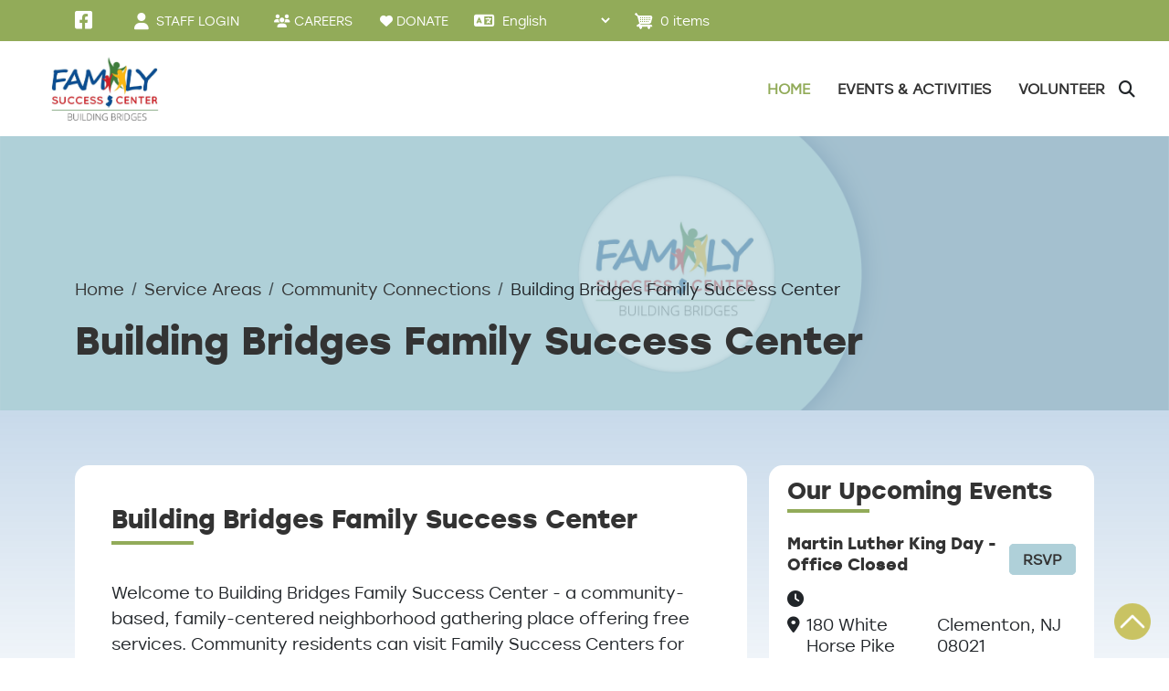

--- FILE ---
content_type: text/html; charset=UTF-8
request_url: https://www.centerffs.org/our-services/community-connections/buildingbridges-fsc
body_size: 11975
content:

<!DOCTYPE html>
<html lang="en" dir="ltr" prefix="og: https://ogp.me/ns#" class="h-100">
  <head>
   <script src="https://cdn.userway.org/widget.js" data-account="vGLTXGO66C"></script>
    <!-- Google Tag Manager -->
    <script>(function(w,d,s,l,i){w[l]=w[l]||[];w[l].push({'gtm.start':
    new Date().getTime(),event:'gtm.js'});var f=d.getElementsByTagName(s)[0],
    j=d.createElement(s),dl=l!='dataLayer'?'&l='+l:'';j.async=true;j.src=
    'https://www.googletagmanager.com/gtm.js?id='+i+dl;f.parentNode.insertBefore(j,f);
    })(window,document,'script','dataLayer','GTM-MGZXZH2');</script>
    <!-- End Google Tag Manager -->

    <meta charset="utf-8" />
<meta name="description" content="Building Bridges Family Success CenterWelcome to Building Bridges Family Success Center - a community-based, family-centered neighborhood gathering place offering free services. Community residents can visit Family Success Centers for family support, information, and services. Building Bridges Family Success Center serves families in a safe and supportive home-like environment and offer programs and workshops designed to strengthen the family unit, build relationships, enrich the lives of community members, and make families and the neighborhood stronger." />
<meta name="keywords" content="Center for Family services,Child Adolescent and Family Services,Counseling Community and School Based,Early Childhood Education Head Start,HeadStart,Safe and Supportive Housing,Substance Abuse Treatment,Victim and Trauma Services" />
<link rel="canonical" href="https://www.centerffs.org/our-services/community-connections/buildingbridges-fsc" />
<link rel="shortlink" href="https://www.centerffs.org/node/23722" />
<meta name="generator" content="Drupal 9 (http://drupal.org)" />
<meta property="og:site_name" content="Center for Family Services" />
<meta property="og:type" content="non_profit" />
<meta property="og:url" content="https://www.centerffs.org/our-services/community-connections/buildingbridges-fsc" />
<meta property="og:title" content="Together we improve lives" />
<meta property="og:description" content="Center For Family Services blends high quality services with personalized care to help people of all ages in reaching their full potential." />
<meta property="og:image" content="http://www.centerffs.org/sites/default/files/cfs-fb-image.jpg" />
<meta property="og:image:secure_url" content="https://www.centerffs.org/sites/default/files/cfs-fb-image.jpg" />
<meta property="og:image:type" content="image/jpeg" />
<meta property="og:image:width" content="1200" />
<meta property="og:image:height" content="600" />
<meta property="og:updated_time" content="2025-12-19T10:42:03-05:00" />
<meta property="og:street_address" content="584 Benson Street" />
<meta property="og:locality" content="Camden" />
<meta property="og:region" content="New Jersey" />
<meta property="og:postal_code" content="08103" />
<meta property="og:country_name" content="United States" />
<meta property="og:email" content="info@centerffs.org" />
<meta property="og:phone_number" content="856.964.1990" />
<meta property="og:fax_number" content="856.964.0242" />
<meta property="og:locale" content="en_US" />
<meta name="Generator" content="Drupal 10 (https://www.drupal.org); Commerce 3" />
<meta name="MobileOptimized" content="width" />
<meta name="HandheldFriendly" content="true" />
<meta name="viewport" content="width=device-width, initial-scale=1.0" />
<script type="application/ld+json">{
    "@context": "https://schema.org",
    "@graph": [
        {
            "@type": "FundingScheme",
            "@id": "https://www.centerffs.org/",
            "sameAs": [
                "https://www.facebook.com/centerffs",
                "https://twitter.com/centerffs",
                "https://www.youtube.com/user/MyCenterFFS",
                "https://www.instagram.com/centerffs",
                "https://www.linkedin.com/company/center-for-family-services"
            ],
            "name": "Center for Family Services",
            "description": "Center For Family Services is committed to changing the odds for children and families in our community by providing vision, hope, and strength for a better life through more than 50 programs across southern New Jersey.",
            "url": "https://www.centerffs.org/",
            "logo": {
                "@type": "ImageObject",
                "url": "https://www.centerffs.org//themes/custom/centerffs/images/logo.png",
                "width": "157",
                "height": "60"
            }
        },
        {
            "@type": "WebSite",
            "@id": "https://www.centerffs.org/",
            "name": "Center for Family Services",
            "url": "https://www.centerffs.org/"
        }
    ]
}</script>
<link rel="icon" href="/themes/custom/centerffs/images/favicon.png" type="image/png" />

    <title>Building Bridges Family Success Center | Center for Family Services</title>
    <link rel="stylesheet" media="all" href="/sites/default/files/css/css_xKYj7BDr7nvcmsy4JFa-c4skPxmOtL7P077HYXdP3NQ.css?delta=0&amp;language=en&amp;theme=centerffs&amp;include=[base64]" />
<link rel="stylesheet" media="all" href="/sites/default/files/css/css_NkuQWQyCZVDi0sbLGp0D6crLIXujpoV-F6XEYBgzYSw.css?delta=1&amp;language=en&amp;theme=centerffs&amp;include=[base64]" />
<link rel="stylesheet" media="all" href="https://cdnjs.cloudflare.com/ajax/libs/font-awesome/6.2.1/css/all.min.css" />
<link rel="stylesheet" media="all" href="/sites/default/files/css/css_-W3h_lbaO1BmHCuuxceT-I_fekPD5LZ05FoiBs0TedA.css?delta=3&amp;language=en&amp;theme=centerffs&amp;include=[base64]" />

    <script src="https://www.google.com/recaptcha/api.js?hl=en&amp;render=explicit&amp;onload=drupalRecaptchaOnload" async defer></script>
   
  </head>
  <body class="path-node page-node-type-family-success-center   d-flex flex-column h-100">
    <!-- Google Tag Manager (noscript) -->
    <noscript><iframe src="https://www.googletagmanager.com/ns.html?id=GTM-MGZXZH2" height="0" width="0" style="display:none;visibility:hidden"></iframe></noscript>
    <!-- End Google Tag Manager (noscript) -->
    
        <a href="#main-content" class="visually-hidden focusable skip-link">
      Skip to main content
    </a>
    
      <div class="dialog-off-canvas-main-canvas d-flex flex-column h-100" data-off-canvas-main-canvas>
    
<!-- HEADER-->

<header>
      <div class="top-bar">
      <div class="container">
        <div class="row">
          <div class="top-bar-content">
              <div class="region region-topbar">
    <div id="block-fscbuildingbridgesfollowusheader" class="block block-block-content block-block-contentc8f50d93-25f3-4a77-82a2-e7288df9a876">
  
    
      
            <div class="clearfix text-formatted field field--name-body field--type-text-with-summary field--label-hidden field__item"><h3 class="footer-title d-none">Social Share</h3><div><div class="mbl-share before-icon"><span class="fa-solid fa-share-alt">&nbsp;</span></div><ul class="social-links"><li><a class="social-icon facebook" href="https://www.facebook.com/buildingbridgesfsc/" target="_blank"><span class="fa-brands fa-square-facebook">&nbsp;</span></a></li></ul></div></div>
      
  </div>
<nav role="navigation" aria-labelledby="block-centerffs-account-menu-menu" id="block-centerffs-account-menu" class="block block-menu navigation menu--account">
            
  <h5 class="visually-hidden" id="block-centerffs-account-menu-menu">User account menu</h5>
  

        
        <ul data-block="topbar" class="nav navbar-nav">
        
        <li class="nav-item">
              <a href="/portal/employee-portal" class="nav-link menu-account-portal-item" data-drupal-link-system-path="node/12768">STAFF PORTAL</a>
                </li>
      
        <li class="nav-item">
            <div class="staff-login before-icon"> 
        <i class="fa-solid fa-user"></i>
      <a href="/user/login" class="nav-link" data-drupal-link-system-path="user/login">STAFF LOGIN</a>
      </div>
                </li>
  </ul>
  


  </nav>
<div id="block-topbarlinks" class="block block-block-content block-block-contentcc2506be-4558-4274-96e1-bb814cde020f">
  
    
      
            <div class="clearfix text-formatted field field--name-body field--type-text-with-summary field--label-hidden field__item"><div class="top-bar-links d-flex align-center"><div class="join-team before-icon"><a href="/join-our-team"><span class="fa-solid fa-users">&nbsp;</span><span class="top-join-our-team">CAREERS</span></a></div><div class="donate before-icon"><a href="/node/6755"><span class="fa-solid fa-heart">&nbsp;</span><span class="top-donate">DONATE</span></a></div></div></div>
      
  </div>
<div id="block-centerffs-gtranslate" class="block block-gtranslate block-gtranslate-block">
  
    
      
<div class="gtranslate_wrapper"></div><script>window.gtranslateSettings = {"switcher_horizontal_position":"left","switcher_vertical_position":"bottom","horizontal_position":"inline","vertical_position":"inline","float_switcher_open_direction":"top","switcher_open_direction":"bottom","default_language":"en","native_language_names":0,"detect_browser_language":0,"add_new_line":1,"select_language_label":"Select Language","flag_size":32,"flag_style":"2d","globe_size":60,"alt_flags":[],"wrapper_selector":".gtranslate_wrapper","url_structure":"none","custom_domains":null,"languages":["en","fr","es","uk","tr","ht","la","ps"],"custom_css":""}</script><script>(function(){var js = document.createElement('script');js.setAttribute('src', '/modules/contrib/gtranslate/js/dropdown.js');js.setAttribute('data-gt-orig-url', '/our-services/community-connections/buildingbridges-fsc');js.setAttribute('data-gt-orig-domain', 'www.centerffs.org');document.body.appendChild(js);})();</script>
  </div>
<div id="block-cart" class="block block-commerce-cart">
  
    
      <div class="cart--cart-block">
  <div class="cart-block--summary">
    <a class="cart-block--link__expand" href="/cart">
      <span class="cart-block--summary__icon"><img src="/modules/contrib/commerce/icons/ffffff/cart.png" alt="Shopping cart" class="img-fluid" />
</span>
      <span class="cart-block--summary__count">0 items</span>
    </a>
  </div>
  </div>

  </div>

  </div>
  
          </div>
        </div>
      </div>
    </div>
  
    <nav class="navbar navbar-expand-lg   ">
    <div class="container d-flex">
      <div class="main-header">
        <div class="container">
          <div class="row">
            <div class="col-sm-6 col-md-5 header-left">
              <div class="main-header-left brand-logo">
                  <div class="region region-nav-branding">
    <div id="block-buildingbridgesfsclogo" class="subpages-logo block block-block-content block-block-content1c549613-dd61-4a16-9714-72d1ec552214">
  
    
      
            <div class="clearfix text-formatted field field--name-body field--type-text-with-summary field--label-hidden field__item"><a href="/our-services/community-connections/buildingbridges-fsc"><img data-entity-uuid="53f30c35-bbc7-4f5f-850e-016103a7fc56" data-entity-type="file" src="/sites/default/files/inline-images/FSC_BB-logo.png"></a></div>
      
  </div>

  </div>

              </div>
            </div>
            <button class="navbar-toggler collapsed" type="button" data-bs-toggle="collapse"
                data-bs-target="#navbarSupportedContent" aria-controls="navbarSupportedContent"
                aria-expanded="false" aria-label="Toggle navigation">
              <span class="navbar-toggler-icon"></span>
            </button>
            <div class="col-md-12 col-lg-7 header-right d-flex align-items-center">
              <div class="collapse navbar-collapse justify-content-md-end flex-wrap" id="navbarSupportedContent">
                <div class="main-header-right d-flex align-center">
                    <div class="region region-nav-main">
    <nav role="navigation" aria-labelledby="block-fscbuildingbridges-menu" id="block-fscbuildingbridges" class="block block-menu navigation menu--fsc-building-bridges">
            
  <h5 class="visually-hidden" id="block-fscbuildingbridges-menu">FSC Building Bridges</h5>
  

        
        <ul data-block="nav_main" class="nav navbar-nav">
            <li class="nav-item">
      <a href="/our-services/community-connections/buildingbridges-fsc" class="nav-link active is-active" data-drupal-link-system-path="node/23722" aria-current="page">Home</a>
          </li>
          <li class="nav-item">
      <a href="/our-services/community-connections/buildingbridges-fsc/events-activities" class="nav-link" data-drupal-link-system-path="node/23686">Events &amp; Activities</a>
          </li>
          <li class="nav-item">
      <a href="/our-services/community-connections/buildingbridges-fsc/volunteer" class="nav-link" data-drupal-link-system-path="node/23682">Volunteer</a>
          </li>
  </ul>
  


  </nav>

  </div>

                </div>
              </div>
              <div class="search-block d-none">
                  <div class="region region-social-icons">
    <div class="views-exposed-form block block-views block-views-exposed-filter-blocksearch-api-block-1" data-drupal-selector="views-exposed-form-search-api-block-1" id="block-centerffs-exposedformsearch-apiblock-1">
  
    
      <form data-block="social_icons" action="/search-result" method="get" id="views-exposed-form-search-api-block-1" accept-charset="UTF-8">
  <div class="form--inline clearfix">
  <div class="js-form-item form-item js-form-type-textfield form-type-textfield js-form-item-search-api-fulltext form-item-search-api-fulltext form-no-label">
        
  <input data-drupal-selector="edit-search-api-fulltext" type="text" id="edit-search-api-fulltext" name="search_api_fulltext" value="" size="30" maxlength="128" class="form-text form-control" />


        </div>
<div data-drupal-selector="edit-actions" class="form-actions js-form-wrapper form-wrapper" id="edit-actions">
    <input data-drupal-selector="edit-submit-search-api" type="submit" id="edit-submit-search-api" value="Apply" class="button js-form-submit form-submit btn btn-primary" />

</div>

</div>

</form>

  </div>

  </div>

              </div>
              <div class="search-trigger"><i class="fa-solid fa-magnifying-glass"></i>
              </div>
            </div>
          </div>
        </div>
      </div>
    </div>
  </nav>
  </header><!-- HEADER-->

    <div class="region region-banner">
    <div class="views-element-container block block-views block-views-blockhero-image-block-1" id="block-views-block-hero-image-block-1">
  
    
      <div data-block="banner">      <div class="hero-image-inner-bg-image view view-hero-image view-id-hero_image view-display-id-block_1 js-view-dom-id-29e5c1a29663a85443ae58bfdd070a0ed4a59fdf84c524934420646ede07781a">
        
                
                        
                  <div class="view-content">
                <div class="views-row"><div class="views-field views-field-nothing"><span class="field-content"><div class="sub-slide-bg container"><p>/sites/default/files/styles/small_hero/public/2023-09/FSC_Banner_BB_FSC.png?h=4bf80492&amp;itok=pB6Pgr8x</p>
		<div class="title-wrap"><div class="title"><strong>Building Bridges Family Success Center </strong></div></div>
	</div>
</span></div></div>

          </div>
        
                                              </div>
  </div>

  </div>
<div id="block-centerffs-breadcrumbs" class="block block-system block-system-breadcrumb-block">
  
    
      <div class="container">
    <div class="row">
      <nav aria-label="breadcrumb">
        <h2 id="system-breadcrumb" class="visually-hidden">Breadcrumb</h2>
        <ol class="breadcrumb">
                  <li class="breadcrumb-item">
                          <a href="/">Home</a>
                      </li>
                  <li class="breadcrumb-item">
                          <a href="/service-areas">Service Areas</a>
                      </li>
                  <li class="breadcrumb-item">
                          <a href="/our-services/community-connections">Community Connections</a>
                      </li>
                  <li class="breadcrumb-item">
                          Building Bridges Family Success Center
                      </li>
                </ol>
      </nav>
    </div>
  </div>

  </div>

  </div>


    <div class="region region-top-content">
    <div data-drupal-messages-fallback class="hidden"></div>

  </div>



<main role="main">
  <a id="main-content" tabindex="-1"></a>
  
  
  
         <div class="content-box-shadow">
        <div class="container">
          <div class="row">
          
                      <div class="order-2 order-lg-2 col-12 col-lg-8">
              <div class="container">
                <div class="row">
                    <div class="region region-content">
    <div id="block-centerffs-content" class="block block-system block-system-main-block">
  
    
      

      <div class="col-md-12">
        <article data-history-node-id="23722" class="node node--type-family-success-center node--promoted node--view-mode-full">
          
          

          
          <div class="node__content node-page-parent-item-wrapper">
              <div class="layout layout--onecol">
    <div  class="layout__region layout__region--content">
      <div class="block block-layout-builder block-extra-field-blocknodefamily-success-centerlinks">
  
    
      
  </div>
<div class="block block-layout-builder block-field-blocknodefamily-success-centerbody">
  
    
      
            <div class="clearfix text-formatted field field--name-body field--type-text-with-summary field--label-hidden field__item"><h2>Building Bridges Family Success Center</h2><p><br>Welcome to Building Bridges Family Success Center - a community-based, family-centered neighborhood gathering place offering free services. Community residents can visit Family Success Centers for family support, information, and services.&nbsp;</p><p>Building Bridges Family Success Center serves families in a safe and supportive home-like environment and offer programs and workshops designed to strengthen the family unit, build relationships, enrich the lives of community members, and make families and the neighborhood stronger.</p><p><em><strong>All services and workshops are free.</strong></em></p><p>&nbsp;</p><h2>Calendar of Events</h2><p><a href="/our-services/community-connections/buildingbridges-fsc/events-activities"><img class="calendar-img" src="/sites/default/files/inline-images/portal-events-training-calendar_0_0.png" width="350" height="350"></a></p><p>&nbsp;</p><p>&nbsp;</p><h2>Location &amp; Hours</h2><p><strong class="fsc-footer-loc-title">Building Bridges Family Success Center</strong>&nbsp;&nbsp;&nbsp;&nbsp;<br>180 White Horse Pike<br>Clementon, NJ</p><p><strong>Phone:</strong> 856.309.1019</p><p><strong>Email:</strong> <a class="email-tag" href="mailto:familysuccesscenter@centerffs.org">familysuccesscenter@centerffs.org</a></p><p><strong>Hours:</strong>&nbsp;&nbsp;&nbsp;&nbsp;&nbsp;&nbsp;<br>Monday: 9am - 5pm<br>Tuesday: 11am - 7pm<br>Wednesday: 11am - 7pm<br>Thursday: 9am - 5pm<br>Friday: 9am - 5pm</p><p><iframe class="fsc-inland-location" style="border-width:0;" allowfullscreen frameborder="1" height="300" src="https://www.google.com/maps/embed?pb=!1m18!1m12!1m3!1d3064.8851485691353!2d-74.98183248452501!3d39.809567979440416!2m3!1f0!2f0!3f0!3m2!1i1024!2i768!4f13.1!3m3!1m2!1s0x89c6d2a60121ab2f%3A0xa1af88f7fa201ed0!2s180+White+Horse+Pike%2C+Clementon%2C+NJ+08021!5e0!3m2!1sen!2sus!4v1534281817280" width="100%"></iframe></p></div>
      
  </div>
<div class="block block-webform block-webform-block">
  
      <h2>Stay Connected</h2>
    
      <form class="webform-submission-form webform-submission-add-form webform-submission-webform-10473-form webform-submission-webform-10473-add-form webform-submission-webform-10473-node-23722-form webform-submission-webform-10473-node-23722-add-form cli-js-valid js-webform-details-toggle webform-details-toggle" data-drupal-selector="webform-submission-webform-10473-node-23722-add-form" action="/our-services/community-connections/buildingbridges-fsc" method="post" id="webform-submission-webform-10473-node-23722-add-form" accept-charset="UTF-8">
  
  <div class="js-form-item form-item js-form-type-textfield form-type-textfield js-form-item-your-name form-item-your-name">
      <label for="edit-your-name">Your Name</label>
        
  <input data-drupal-selector="edit-your-name" type="text" id="edit-your-name" name="your_name" value="" size="60" maxlength="255" class="form-text form-control" />


        </div>
<div class="js-form-item form-item js-form-type-email form-type-email js-form-item-your-email-address form-item-your-email-address">
      <label for="edit-your-email-address">Your Email Address</label>
        
  <input data-drupal-selector="edit-your-email-address" type="email" id="edit-your-email-address" name="your_email_address" value="" size="20" maxlength="254" class="form-email form-control" />


        </div>
<div class="js-form-item form-item js-form-type-textarea form-type-textarea js-form-item-message form-item-message">
      <label for="edit-message">Message</label>
        <div class="form-textarea-wrapper">
  <textarea data-drupal-selector="edit-message" id="edit-message" name="message" rows="5" cols="60" class="form-textarea form-control resize-vertical"></textarea>
</div>

        </div>


                    <fieldset  data-drupal-selector="edit-captcha" class="captcha captcha-type-challenge--recaptcha" data-nosnippet>
          <legend class="captcha__title js-form-required form-required">
            CAPTCHA
          </legend>
                  <div class="captcha__element">
            
  <input data-drupal-selector="edit-captcha-sid" type="hidden" name="captcha_sid" value="1083254" />


  <input data-drupal-selector="edit-captcha-token" type="hidden" name="captcha_token" value="cESKI6vA4oS6DzlNufzqdPmq7qZpmMJh7FhSGHGe3Ks" />


  <input data-drupal-selector="edit-captcha-response" type="hidden" name="captcha_response" value="" />

<div class="g-recaptcha" data-sitekey="6Le63x4TAAAAADL73cDDBF_N2RRqN9fIJJ-bAzE-" data-theme="light" data-type="image"></div>
  <input data-drupal-selector="edit-captcha-cacheable" type="hidden" name="captcha_cacheable" value="1" />


          </div>
                      <div class="captcha__description description">This question is for testing whether or not you are a human visitor and to prevent automated spam submissions.</div>
                              </fieldset>
            
  <input autocomplete="off" data-drupal-selector="form-f-hzx4k6-bearfqkjnxdi0wud-pzsvxelk9tm1u4pfa" type="hidden" name="form_build_id" value="form-f-Hzx4K6-beaRFqKjNxdi0WUd-pZsvxelk9tm1U4pfA" />


  <input data-drupal-selector="edit-webform-submission-webform-10473-node-23722-add-form" type="hidden" name="form_id" value="webform_submission_webform_10473_node_23722_add_form" />

<div data-drupal-selector="edit-actions" class="form-actions js-form-wrapper form-wrapper" id="edit-actions">
    <input class="webform-button--submit button button--primary js-form-submit form-submit btn btn-primary" data-drupal-selector="edit-submit" type="submit" id="edit-submit" name="op" value="Submit" />


</div>


  
</form>

  </div>
<div class="block block-layout-builder block-field-blocknodefamily-success-centerfield-add-content-block">
  
    
      
  <div class="field field--name-field-add-content-block field--type-entity-reference-revisions field--label-above">
    <div class="field__label">Add Content Block</div>
          <div class="field__items">
              <div class="field__item">  <div class="paragraph paragraph--type--blue-divider-title paragraph--view-mode--default">
          
            <div class="field field--name-field-divi-title field--type-string field--label-hidden field__item">Resources</div>
      
      </div>
</div>
          <div class="field__item">  <div class="paragraph paragraph--type--text-paragraphs paragraph--view-mode--default">
          
            <div class="clearfix text-formatted field field--name-field-text-block field--type-text-long field--label-hidden field__item"><p><strong>Addiction &amp; Recovery</strong></p><ul><li>Addictions Hotline of NJ - 800.322.5525</li><li>Alcoholism and Drug Treatment - 856.486.4444</li><li>Camden Treatment Associates Inc. - 856.338.1811</li><li>La Esperanza - Bilingual Program - 856-428-5688</li><li>Living Proof Recovery Centers - 856.967.3268</li><li>Project HOPE - 856.968.2320.</li></ul><p><strong>Shelter &amp; Housing</strong></p><ul><li><a href="http://www.camdencountyoeo.com/" target="_blank">Camden County OEO</a> - 856.964.6887</li><li><a href="https://catholiccharitiescamden.org/" target="_blank">Catholic Charities of Camden County</a> - 856.342.4100</li><li><a href="https://www.hud.gov/states/new_jersey/homeless/shelters/camden" target="_blank">Camden County Emergency Homeless Hotline</a> -856.342.4193</li><li><a href="https://www.nj.gov/dca/divisions/dhcr/offices/hprp.html" target="_blank">Homeless Prevention and Bureau of Housing Services</a> - 856.614.3318</li></ul><p><strong>Clothing &amp; Food Pantries</strong></p><ul><li><a href="https://www.friendsofclementonfoodpantry.com/" target="_blank">Friends of Clementon Food Pantry</a></li><li><a href="https://www.theunforgottenhaven.org/" target="_blank">The Unforgotten Haven</a> - 856.214.2901</li><li><a href="https://nj.covenanthouse.org/South-Jersey" target="_blank">Covenant House Dropping Center</a> - 856.757.9111</li><li>TANF/Food Stamps - &nbsp;856.225.5143</li></ul><p><strong>Home Energy Assistance &amp; Weatherization Assistance Programs</strong></p><ul><li><a href="https://camdencountyoeo.com/" title="Camden County OEO">Camden County OEO</a> - 856-964.6887</li><li><a href="https://catholiccharitiescamden.org/" target="_blank">Catholic Charities of Camden County</a> - 856.342.4100</li><li><a href="http://www.njshares.org/" target="_blank">NJ SHARES</a> - 866.657.4273</li><li><a href="https://welcome.pfpfoundation.org/" target="_blank">People for People Foundation of Gloucester County</a> - 856.579.7561</li></ul><p><strong>Health, Social, and Legal Services</strong></p><ul><li><a href="https://www.lsnj.org/" target="_blank">Legal Services of New Jersey </a>- 732.572.9100</li><li><a href="http://www.camdencounty.com/service/social-services/" target="_blank">Camden County Board of Social Services</a> - 856.225.8800</li></ul></div>
      
      </div>
</div>
              </div>
      </div>

  </div>

    </div>
  </div>

          </div>
            
          </article>
        </div>

  </div>

  </div>

                </div>
              </div>
            </div>
                    
                      <div class="order-3 col-12 col-lg-4">
                <div class="region region-sidebar-right">
    <div class="views-element-container block block-views block-views-blockfamily-success-center-events-block-2" id="block-views-block-family-success-center-events-block-2">
  
      <h2>Our Upcoming Events</h2>
    
      <div data-block="sidebar_right">
      <div class="fsc-upcoming-events-side-list view view-family-success-center-events view-id-family_success_center_events view-display-id-block_2 js-view-dom-id-1eb77c9fd226940764ead750e71941a41d8c83af93d54a85d18f6c47a1b409ff">
        
                
                        
                  <div class="view-content">
                <div class="views-row"><div class="views-field views-field-nothing"><span class="field-content"><div class="fcs-upcoming-event">
<div class="fcs-upcoming-event-list">
  <span class="fsc-event-title"><a href="/our-services/community-connections/buildingbridges-fsc/martin-luther-king-day-office-closed" hreflang="en">Martin Luther King Day - Office Closed</a></span>
  <span class="fcs-event-btn"><a href="/our-services/community-connections/buildingbridges-fsc/martin-luther-king-day-office-closed" hreflang="en">RSVP</a></span>
</div>
<div class="fcs-upcoming-event-detail">
   <span class="fsc-event-date"><i class="fa-solid fa-clock"></i></span>
   <span class="fsc-event-loc"><i class="fa-solid fa-location-dot"></i><p>180 White Horse Pike</p><p>Clementon, NJ &nbsp; 08021</p></span>
</div>
</div></span></div></div>
    <div class="views-row"><div class="views-field views-field-nothing"><span class="field-content"><div class="fcs-upcoming-event">
<div class="fcs-upcoming-event-list">
  <span class="fsc-event-title"><a href="/our-services/community-connections/buildingbridges-fsc/coat-give-away" hreflang="en">Coat Give Away</a></span>
  <span class="fcs-event-btn"><a href="/our-services/community-connections/buildingbridges-fsc/coat-give-away" hreflang="en">RSVP</a></span>
</div>
<div class="fcs-upcoming-event-detail">
   <span class="fsc-event-date"><i class="fa-solid fa-clock"></i></span>
   <span class="fsc-event-loc"><i class="fa-solid fa-location-dot"></i><p>180 White Horse Pike</p><p>Clementon, NJ &nbsp; 08021</p></span>
</div>
</div></span></div></div>
    <div class="views-row"><div class="views-field views-field-nothing"><span class="field-content"><div class="fcs-upcoming-event">
<div class="fcs-upcoming-event-list">
  <span class="fsc-event-title"><a href="/our-services/community-connections/buildingbridges-fsc/dinner-night-0" hreflang="en">Dinner Night</a></span>
  <span class="fcs-event-btn"><a href="/our-services/community-connections/buildingbridges-fsc/dinner-night-0" hreflang="en">RSVP</a></span>
</div>
<div class="fcs-upcoming-event-detail">
   <span class="fsc-event-date"><i class="fa-solid fa-clock"></i></span>
   <span class="fsc-event-loc"><i class="fa-solid fa-location-dot"></i><p>180 White Horse Pike</p><p>Clementon, NJ &nbsp; 08021</p></span>
</div>
</div></span></div></div>

          </div>
        
                                          <div class="view-footer">
            <a class="btn view-all-events" href="/our-services/community-connections/buildingbridges-fsc/events-activities">View all upcoming events</a>
          </div>
                      </div></div>

  </div>

  </div>

            </div>
                    </div>
        </div>
      </div>
     
</main>

<div id="backtotop"></div>
<!-- FOOTER -->
<footer class="footer">
  <div class="footer-inner">
    <div class="container">
      <div class="row footer-top">
        <div class="col-lg-4 footer-fsc-left">
                        <div class="region region-footer-first">
    <div id="block-buildingbridgesfsccontact" class="block block-block-content block-block-content643ec186-1277-42a8-b35e-c8ca43b6906f">
  
    
      
            <div class="clearfix text-formatted field field--name-body field--type-text-with-summary field--label-hidden field__item"><div class="fsc-footer-contact block-inner"><h2 class="block-title">Contact Us</h2><div class="content"><p><strong class="fsc-footer-loc-title">Visit Building Bridges Family Success Center</strong>&nbsp;&nbsp;&nbsp;&nbsp;&nbsp;&nbsp;&nbsp;&nbsp;&nbsp;<br>180 White Horse Pike&nbsp;&nbsp;&nbsp;&nbsp;&nbsp;&nbsp;<br>Clementon, NJ 08021</p><p><strong>Phone</strong>: <a class="tel-tag" href="tel:+18568823256">+1 (856) 882.3256</a></p><p><strong>Email</strong>: <a class="email-tag" href="mailto:familysuccesscenter@centerffs.org">familysuccesscenter@centerffs.org</a></p><p>Monday, Thursday, Friday* 9am-5pm&nbsp;&nbsp;<br>Tuesday and Wednesday 11am-7pm</p><p>&nbsp;</p></div></div></div>
      
  </div>

  </div>

                  </div>
        <div class="col-lg-4 footer-fsc-center">
                        <div class="region region-footer-second">
    <div id="block-buildingbridgesfscmap" class="block block-block-content block-block-content6240ad6b-eab0-435f-a62d-aceb245a53a5">
  
    
      
            <div class="clearfix text-formatted field field--name-body field--type-text-with-summary field--label-hidden field__item"><div><iframe class="fsc-inland-location" style="border:0;" allowfullscreen frameborder="0" height="260" src="https://www.google.com/maps/embed?pb=!1m18!1m12!1m3!1d3064.8851485691353!2d-74.98183248452501!3d39.809567979440416!2m3!1f0!2f0!3f0!3m2!1i1024!2i768!4f13.1!3m3!1m2!1s0x89c6d2a60121ab2f%3A0xa1af88f7fa201ed0!2s180+White+Horse+Pike%2C+Clementon%2C+NJ+08021!5e0!3m2!1sen!2sus!4v1534281817280" width="100%"></iframe></div></div>
      
  </div>

  </div>

                  </div>
        <div class="col-lg-4 footer-fsc-right">
                        <div class="region region-footer-third">
    <div id="block-buildingbridgesfscfollowus" class="block block-block-content block-block-contentf55fae4f-d488-4688-9f98-bd02e55c747e">
  
    
      
            <div class="clearfix text-formatted field field--name-body field--type-text-with-summary field--label-hidden field__item"><div class="fsc-follow-us block-inner"><h2 class="block-title">Follow Building Bridges Family Success Center:</h2><div class="content"><div class="small-share"><ul class="social-links"><li><a class="social-icon facebook" href="https://www.facebook.com/buildingbridgesfsc/" target="_blank"><span class="fa-brands fa-square-facebook">&nbsp;</span></a></li></ul></div></div></div></div>
      
  </div>

  </div>

                                            <div class="region region-footer-fifth">
    <div id="block-cffsfscfooterlogo" class="block block-block-content block-block-contente750d2be-8116-414f-af4e-a0368c4eda50">
  
    
      
            <div class="clearfix text-formatted field field--name-body field--type-text-with-summary field--label-hidden field__item"><div class="cffs-fsc-footer-logo"><a href="/home"><img src="/sites/default/files/inline-images/cfs-fsc-footer-logo.png" data-entity-uuid="2fd9dce0-0d6a-48ab-89a7-b8294caca369" data-entity-type="file"></a></div></div>
      
  </div>
<div id="block-fsclogofooter" class="block block-block-content block-block-content975be94f-2f0a-4733-8a1b-7bd200e0eb4f">
  
    
      
            <div class="clearfix text-formatted field field--name-body field--type-text-with-summary field--label-hidden field__item"><div class="fsc-logo-footer"><img data-entity-uuid="d366005f-19dd-4838-8db3-b8d53730a089" data-entity-type="file" src="/sites/default/files/inline-images/fsc-logo-footer_0.png"></div></div>
      
  </div>

  </div>

                  </div>
        <div class="row footer-bottom">
                        <div class="region region-copyrights">
    <div id="block-copyright" class="footer-copyrights block block-block-content block-block-contentf0c62704-87a1-4d09-b41a-2f2e0c82c937">
  
    
      
            <div class="clearfix text-formatted field field--name-body field--type-text-with-summary field--label-hidden field__item"><p>© Center For Family Services. 584 Benson Street. Camden. NJ. All Rights Reserved. <a href="/privacy-and-security-policy">Privacy Policy</a> | <a href="/client-rights-responsibilities">Client Rights &amp; Responsibilities</a> | <a href="/satisfaction-survey">Satisfaction Survey</a> | <a href="/request-proposals">Request for Proposals</a>&nbsp; |&nbsp;<a href="/sites/default/files/Welcome%20Statement%20for%20Clients_0.pdf" target="_blank">Welcome Statement</a> |&nbsp;<a href="/portal/employee-portal">Staff Portal</a></p></div>
      
  </div>

  </div>

                  </div>
    </div>
  </div>
</footer><!-- FOOTER -->


  </div>

    
    <script type="application/json" data-drupal-selector="drupal-settings-json">{"path":{"baseUrl":"\/","pathPrefix":"","currentPath":"node\/23722","currentPathIsAdmin":false,"isFront":false,"currentLanguage":"en"},"pluralDelimiter":"\u0003","suppressDeprecationErrors":true,"ajaxPageState":{"libraries":"[base64]","theme":"centerffs","theme_token":null},"ajaxTrustedUrl":{"form_action_p_pvdeGsVG5zNF_XLGPTvYSKCf43t8qZYSwcfZl2uzM":true,"\/search-result":true},"ckeditorAccordion":{"accordionStyle":{"collapseAll":1,"keepRowsOpen":0,"animateAccordionOpenAndClose":1,"openTabsWithHash":0,"allowHtmlInTitles":0}},"user":{"uid":0,"permissionsHash":"442013cb76ed044c98231f687f95b332a90b600ac3ffe69a8006427b9b2e6547"}}</script>
<script src="/sites/default/files/js/js_xJtmEDqsjrXovIWIB1Og56EreP2ZrxKk4zcIu-WueyY.js?scope=footer&amp;delta=0&amp;language=en&amp;theme=centerffs&amp;include=[base64]"></script>
<script src="/modules/contrib/ckeditor_accordion/js/accordion.frontend.min.js?t95nv7"></script>
<script src="/sites/default/files/js/js_faEKxtdVGJ4GRrXgKwvK76Wozas-v9dOuEtr7uOMPCY.js?scope=footer&amp;delta=2&amp;language=en&amp;theme=centerffs&amp;include=[base64]"></script>

  </body>
</html>


--- FILE ---
content_type: text/html; charset=utf-8
request_url: https://www.google.com/recaptcha/api2/anchor?ar=1&k=6Le63x4TAAAAADL73cDDBF_N2RRqN9fIJJ-bAzE-&co=aHR0cHM6Ly93d3cuY2VudGVyZmZzLm9yZzo0NDM.&hl=en&type=image&v=PoyoqOPhxBO7pBk68S4YbpHZ&theme=light&size=normal&anchor-ms=20000&execute-ms=30000&cb=yo33e22fiee1
body_size: 49350
content:
<!DOCTYPE HTML><html dir="ltr" lang="en"><head><meta http-equiv="Content-Type" content="text/html; charset=UTF-8">
<meta http-equiv="X-UA-Compatible" content="IE=edge">
<title>reCAPTCHA</title>
<style type="text/css">
/* cyrillic-ext */
@font-face {
  font-family: 'Roboto';
  font-style: normal;
  font-weight: 400;
  font-stretch: 100%;
  src: url(//fonts.gstatic.com/s/roboto/v48/KFO7CnqEu92Fr1ME7kSn66aGLdTylUAMa3GUBHMdazTgWw.woff2) format('woff2');
  unicode-range: U+0460-052F, U+1C80-1C8A, U+20B4, U+2DE0-2DFF, U+A640-A69F, U+FE2E-FE2F;
}
/* cyrillic */
@font-face {
  font-family: 'Roboto';
  font-style: normal;
  font-weight: 400;
  font-stretch: 100%;
  src: url(//fonts.gstatic.com/s/roboto/v48/KFO7CnqEu92Fr1ME7kSn66aGLdTylUAMa3iUBHMdazTgWw.woff2) format('woff2');
  unicode-range: U+0301, U+0400-045F, U+0490-0491, U+04B0-04B1, U+2116;
}
/* greek-ext */
@font-face {
  font-family: 'Roboto';
  font-style: normal;
  font-weight: 400;
  font-stretch: 100%;
  src: url(//fonts.gstatic.com/s/roboto/v48/KFO7CnqEu92Fr1ME7kSn66aGLdTylUAMa3CUBHMdazTgWw.woff2) format('woff2');
  unicode-range: U+1F00-1FFF;
}
/* greek */
@font-face {
  font-family: 'Roboto';
  font-style: normal;
  font-weight: 400;
  font-stretch: 100%;
  src: url(//fonts.gstatic.com/s/roboto/v48/KFO7CnqEu92Fr1ME7kSn66aGLdTylUAMa3-UBHMdazTgWw.woff2) format('woff2');
  unicode-range: U+0370-0377, U+037A-037F, U+0384-038A, U+038C, U+038E-03A1, U+03A3-03FF;
}
/* math */
@font-face {
  font-family: 'Roboto';
  font-style: normal;
  font-weight: 400;
  font-stretch: 100%;
  src: url(//fonts.gstatic.com/s/roboto/v48/KFO7CnqEu92Fr1ME7kSn66aGLdTylUAMawCUBHMdazTgWw.woff2) format('woff2');
  unicode-range: U+0302-0303, U+0305, U+0307-0308, U+0310, U+0312, U+0315, U+031A, U+0326-0327, U+032C, U+032F-0330, U+0332-0333, U+0338, U+033A, U+0346, U+034D, U+0391-03A1, U+03A3-03A9, U+03B1-03C9, U+03D1, U+03D5-03D6, U+03F0-03F1, U+03F4-03F5, U+2016-2017, U+2034-2038, U+203C, U+2040, U+2043, U+2047, U+2050, U+2057, U+205F, U+2070-2071, U+2074-208E, U+2090-209C, U+20D0-20DC, U+20E1, U+20E5-20EF, U+2100-2112, U+2114-2115, U+2117-2121, U+2123-214F, U+2190, U+2192, U+2194-21AE, U+21B0-21E5, U+21F1-21F2, U+21F4-2211, U+2213-2214, U+2216-22FF, U+2308-230B, U+2310, U+2319, U+231C-2321, U+2336-237A, U+237C, U+2395, U+239B-23B7, U+23D0, U+23DC-23E1, U+2474-2475, U+25AF, U+25B3, U+25B7, U+25BD, U+25C1, U+25CA, U+25CC, U+25FB, U+266D-266F, U+27C0-27FF, U+2900-2AFF, U+2B0E-2B11, U+2B30-2B4C, U+2BFE, U+3030, U+FF5B, U+FF5D, U+1D400-1D7FF, U+1EE00-1EEFF;
}
/* symbols */
@font-face {
  font-family: 'Roboto';
  font-style: normal;
  font-weight: 400;
  font-stretch: 100%;
  src: url(//fonts.gstatic.com/s/roboto/v48/KFO7CnqEu92Fr1ME7kSn66aGLdTylUAMaxKUBHMdazTgWw.woff2) format('woff2');
  unicode-range: U+0001-000C, U+000E-001F, U+007F-009F, U+20DD-20E0, U+20E2-20E4, U+2150-218F, U+2190, U+2192, U+2194-2199, U+21AF, U+21E6-21F0, U+21F3, U+2218-2219, U+2299, U+22C4-22C6, U+2300-243F, U+2440-244A, U+2460-24FF, U+25A0-27BF, U+2800-28FF, U+2921-2922, U+2981, U+29BF, U+29EB, U+2B00-2BFF, U+4DC0-4DFF, U+FFF9-FFFB, U+10140-1018E, U+10190-1019C, U+101A0, U+101D0-101FD, U+102E0-102FB, U+10E60-10E7E, U+1D2C0-1D2D3, U+1D2E0-1D37F, U+1F000-1F0FF, U+1F100-1F1AD, U+1F1E6-1F1FF, U+1F30D-1F30F, U+1F315, U+1F31C, U+1F31E, U+1F320-1F32C, U+1F336, U+1F378, U+1F37D, U+1F382, U+1F393-1F39F, U+1F3A7-1F3A8, U+1F3AC-1F3AF, U+1F3C2, U+1F3C4-1F3C6, U+1F3CA-1F3CE, U+1F3D4-1F3E0, U+1F3ED, U+1F3F1-1F3F3, U+1F3F5-1F3F7, U+1F408, U+1F415, U+1F41F, U+1F426, U+1F43F, U+1F441-1F442, U+1F444, U+1F446-1F449, U+1F44C-1F44E, U+1F453, U+1F46A, U+1F47D, U+1F4A3, U+1F4B0, U+1F4B3, U+1F4B9, U+1F4BB, U+1F4BF, U+1F4C8-1F4CB, U+1F4D6, U+1F4DA, U+1F4DF, U+1F4E3-1F4E6, U+1F4EA-1F4ED, U+1F4F7, U+1F4F9-1F4FB, U+1F4FD-1F4FE, U+1F503, U+1F507-1F50B, U+1F50D, U+1F512-1F513, U+1F53E-1F54A, U+1F54F-1F5FA, U+1F610, U+1F650-1F67F, U+1F687, U+1F68D, U+1F691, U+1F694, U+1F698, U+1F6AD, U+1F6B2, U+1F6B9-1F6BA, U+1F6BC, U+1F6C6-1F6CF, U+1F6D3-1F6D7, U+1F6E0-1F6EA, U+1F6F0-1F6F3, U+1F6F7-1F6FC, U+1F700-1F7FF, U+1F800-1F80B, U+1F810-1F847, U+1F850-1F859, U+1F860-1F887, U+1F890-1F8AD, U+1F8B0-1F8BB, U+1F8C0-1F8C1, U+1F900-1F90B, U+1F93B, U+1F946, U+1F984, U+1F996, U+1F9E9, U+1FA00-1FA6F, U+1FA70-1FA7C, U+1FA80-1FA89, U+1FA8F-1FAC6, U+1FACE-1FADC, U+1FADF-1FAE9, U+1FAF0-1FAF8, U+1FB00-1FBFF;
}
/* vietnamese */
@font-face {
  font-family: 'Roboto';
  font-style: normal;
  font-weight: 400;
  font-stretch: 100%;
  src: url(//fonts.gstatic.com/s/roboto/v48/KFO7CnqEu92Fr1ME7kSn66aGLdTylUAMa3OUBHMdazTgWw.woff2) format('woff2');
  unicode-range: U+0102-0103, U+0110-0111, U+0128-0129, U+0168-0169, U+01A0-01A1, U+01AF-01B0, U+0300-0301, U+0303-0304, U+0308-0309, U+0323, U+0329, U+1EA0-1EF9, U+20AB;
}
/* latin-ext */
@font-face {
  font-family: 'Roboto';
  font-style: normal;
  font-weight: 400;
  font-stretch: 100%;
  src: url(//fonts.gstatic.com/s/roboto/v48/KFO7CnqEu92Fr1ME7kSn66aGLdTylUAMa3KUBHMdazTgWw.woff2) format('woff2');
  unicode-range: U+0100-02BA, U+02BD-02C5, U+02C7-02CC, U+02CE-02D7, U+02DD-02FF, U+0304, U+0308, U+0329, U+1D00-1DBF, U+1E00-1E9F, U+1EF2-1EFF, U+2020, U+20A0-20AB, U+20AD-20C0, U+2113, U+2C60-2C7F, U+A720-A7FF;
}
/* latin */
@font-face {
  font-family: 'Roboto';
  font-style: normal;
  font-weight: 400;
  font-stretch: 100%;
  src: url(//fonts.gstatic.com/s/roboto/v48/KFO7CnqEu92Fr1ME7kSn66aGLdTylUAMa3yUBHMdazQ.woff2) format('woff2');
  unicode-range: U+0000-00FF, U+0131, U+0152-0153, U+02BB-02BC, U+02C6, U+02DA, U+02DC, U+0304, U+0308, U+0329, U+2000-206F, U+20AC, U+2122, U+2191, U+2193, U+2212, U+2215, U+FEFF, U+FFFD;
}
/* cyrillic-ext */
@font-face {
  font-family: 'Roboto';
  font-style: normal;
  font-weight: 500;
  font-stretch: 100%;
  src: url(//fonts.gstatic.com/s/roboto/v48/KFO7CnqEu92Fr1ME7kSn66aGLdTylUAMa3GUBHMdazTgWw.woff2) format('woff2');
  unicode-range: U+0460-052F, U+1C80-1C8A, U+20B4, U+2DE0-2DFF, U+A640-A69F, U+FE2E-FE2F;
}
/* cyrillic */
@font-face {
  font-family: 'Roboto';
  font-style: normal;
  font-weight: 500;
  font-stretch: 100%;
  src: url(//fonts.gstatic.com/s/roboto/v48/KFO7CnqEu92Fr1ME7kSn66aGLdTylUAMa3iUBHMdazTgWw.woff2) format('woff2');
  unicode-range: U+0301, U+0400-045F, U+0490-0491, U+04B0-04B1, U+2116;
}
/* greek-ext */
@font-face {
  font-family: 'Roboto';
  font-style: normal;
  font-weight: 500;
  font-stretch: 100%;
  src: url(//fonts.gstatic.com/s/roboto/v48/KFO7CnqEu92Fr1ME7kSn66aGLdTylUAMa3CUBHMdazTgWw.woff2) format('woff2');
  unicode-range: U+1F00-1FFF;
}
/* greek */
@font-face {
  font-family: 'Roboto';
  font-style: normal;
  font-weight: 500;
  font-stretch: 100%;
  src: url(//fonts.gstatic.com/s/roboto/v48/KFO7CnqEu92Fr1ME7kSn66aGLdTylUAMa3-UBHMdazTgWw.woff2) format('woff2');
  unicode-range: U+0370-0377, U+037A-037F, U+0384-038A, U+038C, U+038E-03A1, U+03A3-03FF;
}
/* math */
@font-face {
  font-family: 'Roboto';
  font-style: normal;
  font-weight: 500;
  font-stretch: 100%;
  src: url(//fonts.gstatic.com/s/roboto/v48/KFO7CnqEu92Fr1ME7kSn66aGLdTylUAMawCUBHMdazTgWw.woff2) format('woff2');
  unicode-range: U+0302-0303, U+0305, U+0307-0308, U+0310, U+0312, U+0315, U+031A, U+0326-0327, U+032C, U+032F-0330, U+0332-0333, U+0338, U+033A, U+0346, U+034D, U+0391-03A1, U+03A3-03A9, U+03B1-03C9, U+03D1, U+03D5-03D6, U+03F0-03F1, U+03F4-03F5, U+2016-2017, U+2034-2038, U+203C, U+2040, U+2043, U+2047, U+2050, U+2057, U+205F, U+2070-2071, U+2074-208E, U+2090-209C, U+20D0-20DC, U+20E1, U+20E5-20EF, U+2100-2112, U+2114-2115, U+2117-2121, U+2123-214F, U+2190, U+2192, U+2194-21AE, U+21B0-21E5, U+21F1-21F2, U+21F4-2211, U+2213-2214, U+2216-22FF, U+2308-230B, U+2310, U+2319, U+231C-2321, U+2336-237A, U+237C, U+2395, U+239B-23B7, U+23D0, U+23DC-23E1, U+2474-2475, U+25AF, U+25B3, U+25B7, U+25BD, U+25C1, U+25CA, U+25CC, U+25FB, U+266D-266F, U+27C0-27FF, U+2900-2AFF, U+2B0E-2B11, U+2B30-2B4C, U+2BFE, U+3030, U+FF5B, U+FF5D, U+1D400-1D7FF, U+1EE00-1EEFF;
}
/* symbols */
@font-face {
  font-family: 'Roboto';
  font-style: normal;
  font-weight: 500;
  font-stretch: 100%;
  src: url(//fonts.gstatic.com/s/roboto/v48/KFO7CnqEu92Fr1ME7kSn66aGLdTylUAMaxKUBHMdazTgWw.woff2) format('woff2');
  unicode-range: U+0001-000C, U+000E-001F, U+007F-009F, U+20DD-20E0, U+20E2-20E4, U+2150-218F, U+2190, U+2192, U+2194-2199, U+21AF, U+21E6-21F0, U+21F3, U+2218-2219, U+2299, U+22C4-22C6, U+2300-243F, U+2440-244A, U+2460-24FF, U+25A0-27BF, U+2800-28FF, U+2921-2922, U+2981, U+29BF, U+29EB, U+2B00-2BFF, U+4DC0-4DFF, U+FFF9-FFFB, U+10140-1018E, U+10190-1019C, U+101A0, U+101D0-101FD, U+102E0-102FB, U+10E60-10E7E, U+1D2C0-1D2D3, U+1D2E0-1D37F, U+1F000-1F0FF, U+1F100-1F1AD, U+1F1E6-1F1FF, U+1F30D-1F30F, U+1F315, U+1F31C, U+1F31E, U+1F320-1F32C, U+1F336, U+1F378, U+1F37D, U+1F382, U+1F393-1F39F, U+1F3A7-1F3A8, U+1F3AC-1F3AF, U+1F3C2, U+1F3C4-1F3C6, U+1F3CA-1F3CE, U+1F3D4-1F3E0, U+1F3ED, U+1F3F1-1F3F3, U+1F3F5-1F3F7, U+1F408, U+1F415, U+1F41F, U+1F426, U+1F43F, U+1F441-1F442, U+1F444, U+1F446-1F449, U+1F44C-1F44E, U+1F453, U+1F46A, U+1F47D, U+1F4A3, U+1F4B0, U+1F4B3, U+1F4B9, U+1F4BB, U+1F4BF, U+1F4C8-1F4CB, U+1F4D6, U+1F4DA, U+1F4DF, U+1F4E3-1F4E6, U+1F4EA-1F4ED, U+1F4F7, U+1F4F9-1F4FB, U+1F4FD-1F4FE, U+1F503, U+1F507-1F50B, U+1F50D, U+1F512-1F513, U+1F53E-1F54A, U+1F54F-1F5FA, U+1F610, U+1F650-1F67F, U+1F687, U+1F68D, U+1F691, U+1F694, U+1F698, U+1F6AD, U+1F6B2, U+1F6B9-1F6BA, U+1F6BC, U+1F6C6-1F6CF, U+1F6D3-1F6D7, U+1F6E0-1F6EA, U+1F6F0-1F6F3, U+1F6F7-1F6FC, U+1F700-1F7FF, U+1F800-1F80B, U+1F810-1F847, U+1F850-1F859, U+1F860-1F887, U+1F890-1F8AD, U+1F8B0-1F8BB, U+1F8C0-1F8C1, U+1F900-1F90B, U+1F93B, U+1F946, U+1F984, U+1F996, U+1F9E9, U+1FA00-1FA6F, U+1FA70-1FA7C, U+1FA80-1FA89, U+1FA8F-1FAC6, U+1FACE-1FADC, U+1FADF-1FAE9, U+1FAF0-1FAF8, U+1FB00-1FBFF;
}
/* vietnamese */
@font-face {
  font-family: 'Roboto';
  font-style: normal;
  font-weight: 500;
  font-stretch: 100%;
  src: url(//fonts.gstatic.com/s/roboto/v48/KFO7CnqEu92Fr1ME7kSn66aGLdTylUAMa3OUBHMdazTgWw.woff2) format('woff2');
  unicode-range: U+0102-0103, U+0110-0111, U+0128-0129, U+0168-0169, U+01A0-01A1, U+01AF-01B0, U+0300-0301, U+0303-0304, U+0308-0309, U+0323, U+0329, U+1EA0-1EF9, U+20AB;
}
/* latin-ext */
@font-face {
  font-family: 'Roboto';
  font-style: normal;
  font-weight: 500;
  font-stretch: 100%;
  src: url(//fonts.gstatic.com/s/roboto/v48/KFO7CnqEu92Fr1ME7kSn66aGLdTylUAMa3KUBHMdazTgWw.woff2) format('woff2');
  unicode-range: U+0100-02BA, U+02BD-02C5, U+02C7-02CC, U+02CE-02D7, U+02DD-02FF, U+0304, U+0308, U+0329, U+1D00-1DBF, U+1E00-1E9F, U+1EF2-1EFF, U+2020, U+20A0-20AB, U+20AD-20C0, U+2113, U+2C60-2C7F, U+A720-A7FF;
}
/* latin */
@font-face {
  font-family: 'Roboto';
  font-style: normal;
  font-weight: 500;
  font-stretch: 100%;
  src: url(//fonts.gstatic.com/s/roboto/v48/KFO7CnqEu92Fr1ME7kSn66aGLdTylUAMa3yUBHMdazQ.woff2) format('woff2');
  unicode-range: U+0000-00FF, U+0131, U+0152-0153, U+02BB-02BC, U+02C6, U+02DA, U+02DC, U+0304, U+0308, U+0329, U+2000-206F, U+20AC, U+2122, U+2191, U+2193, U+2212, U+2215, U+FEFF, U+FFFD;
}
/* cyrillic-ext */
@font-face {
  font-family: 'Roboto';
  font-style: normal;
  font-weight: 900;
  font-stretch: 100%;
  src: url(//fonts.gstatic.com/s/roboto/v48/KFO7CnqEu92Fr1ME7kSn66aGLdTylUAMa3GUBHMdazTgWw.woff2) format('woff2');
  unicode-range: U+0460-052F, U+1C80-1C8A, U+20B4, U+2DE0-2DFF, U+A640-A69F, U+FE2E-FE2F;
}
/* cyrillic */
@font-face {
  font-family: 'Roboto';
  font-style: normal;
  font-weight: 900;
  font-stretch: 100%;
  src: url(//fonts.gstatic.com/s/roboto/v48/KFO7CnqEu92Fr1ME7kSn66aGLdTylUAMa3iUBHMdazTgWw.woff2) format('woff2');
  unicode-range: U+0301, U+0400-045F, U+0490-0491, U+04B0-04B1, U+2116;
}
/* greek-ext */
@font-face {
  font-family: 'Roboto';
  font-style: normal;
  font-weight: 900;
  font-stretch: 100%;
  src: url(//fonts.gstatic.com/s/roboto/v48/KFO7CnqEu92Fr1ME7kSn66aGLdTylUAMa3CUBHMdazTgWw.woff2) format('woff2');
  unicode-range: U+1F00-1FFF;
}
/* greek */
@font-face {
  font-family: 'Roboto';
  font-style: normal;
  font-weight: 900;
  font-stretch: 100%;
  src: url(//fonts.gstatic.com/s/roboto/v48/KFO7CnqEu92Fr1ME7kSn66aGLdTylUAMa3-UBHMdazTgWw.woff2) format('woff2');
  unicode-range: U+0370-0377, U+037A-037F, U+0384-038A, U+038C, U+038E-03A1, U+03A3-03FF;
}
/* math */
@font-face {
  font-family: 'Roboto';
  font-style: normal;
  font-weight: 900;
  font-stretch: 100%;
  src: url(//fonts.gstatic.com/s/roboto/v48/KFO7CnqEu92Fr1ME7kSn66aGLdTylUAMawCUBHMdazTgWw.woff2) format('woff2');
  unicode-range: U+0302-0303, U+0305, U+0307-0308, U+0310, U+0312, U+0315, U+031A, U+0326-0327, U+032C, U+032F-0330, U+0332-0333, U+0338, U+033A, U+0346, U+034D, U+0391-03A1, U+03A3-03A9, U+03B1-03C9, U+03D1, U+03D5-03D6, U+03F0-03F1, U+03F4-03F5, U+2016-2017, U+2034-2038, U+203C, U+2040, U+2043, U+2047, U+2050, U+2057, U+205F, U+2070-2071, U+2074-208E, U+2090-209C, U+20D0-20DC, U+20E1, U+20E5-20EF, U+2100-2112, U+2114-2115, U+2117-2121, U+2123-214F, U+2190, U+2192, U+2194-21AE, U+21B0-21E5, U+21F1-21F2, U+21F4-2211, U+2213-2214, U+2216-22FF, U+2308-230B, U+2310, U+2319, U+231C-2321, U+2336-237A, U+237C, U+2395, U+239B-23B7, U+23D0, U+23DC-23E1, U+2474-2475, U+25AF, U+25B3, U+25B7, U+25BD, U+25C1, U+25CA, U+25CC, U+25FB, U+266D-266F, U+27C0-27FF, U+2900-2AFF, U+2B0E-2B11, U+2B30-2B4C, U+2BFE, U+3030, U+FF5B, U+FF5D, U+1D400-1D7FF, U+1EE00-1EEFF;
}
/* symbols */
@font-face {
  font-family: 'Roboto';
  font-style: normal;
  font-weight: 900;
  font-stretch: 100%;
  src: url(//fonts.gstatic.com/s/roboto/v48/KFO7CnqEu92Fr1ME7kSn66aGLdTylUAMaxKUBHMdazTgWw.woff2) format('woff2');
  unicode-range: U+0001-000C, U+000E-001F, U+007F-009F, U+20DD-20E0, U+20E2-20E4, U+2150-218F, U+2190, U+2192, U+2194-2199, U+21AF, U+21E6-21F0, U+21F3, U+2218-2219, U+2299, U+22C4-22C6, U+2300-243F, U+2440-244A, U+2460-24FF, U+25A0-27BF, U+2800-28FF, U+2921-2922, U+2981, U+29BF, U+29EB, U+2B00-2BFF, U+4DC0-4DFF, U+FFF9-FFFB, U+10140-1018E, U+10190-1019C, U+101A0, U+101D0-101FD, U+102E0-102FB, U+10E60-10E7E, U+1D2C0-1D2D3, U+1D2E0-1D37F, U+1F000-1F0FF, U+1F100-1F1AD, U+1F1E6-1F1FF, U+1F30D-1F30F, U+1F315, U+1F31C, U+1F31E, U+1F320-1F32C, U+1F336, U+1F378, U+1F37D, U+1F382, U+1F393-1F39F, U+1F3A7-1F3A8, U+1F3AC-1F3AF, U+1F3C2, U+1F3C4-1F3C6, U+1F3CA-1F3CE, U+1F3D4-1F3E0, U+1F3ED, U+1F3F1-1F3F3, U+1F3F5-1F3F7, U+1F408, U+1F415, U+1F41F, U+1F426, U+1F43F, U+1F441-1F442, U+1F444, U+1F446-1F449, U+1F44C-1F44E, U+1F453, U+1F46A, U+1F47D, U+1F4A3, U+1F4B0, U+1F4B3, U+1F4B9, U+1F4BB, U+1F4BF, U+1F4C8-1F4CB, U+1F4D6, U+1F4DA, U+1F4DF, U+1F4E3-1F4E6, U+1F4EA-1F4ED, U+1F4F7, U+1F4F9-1F4FB, U+1F4FD-1F4FE, U+1F503, U+1F507-1F50B, U+1F50D, U+1F512-1F513, U+1F53E-1F54A, U+1F54F-1F5FA, U+1F610, U+1F650-1F67F, U+1F687, U+1F68D, U+1F691, U+1F694, U+1F698, U+1F6AD, U+1F6B2, U+1F6B9-1F6BA, U+1F6BC, U+1F6C6-1F6CF, U+1F6D3-1F6D7, U+1F6E0-1F6EA, U+1F6F0-1F6F3, U+1F6F7-1F6FC, U+1F700-1F7FF, U+1F800-1F80B, U+1F810-1F847, U+1F850-1F859, U+1F860-1F887, U+1F890-1F8AD, U+1F8B0-1F8BB, U+1F8C0-1F8C1, U+1F900-1F90B, U+1F93B, U+1F946, U+1F984, U+1F996, U+1F9E9, U+1FA00-1FA6F, U+1FA70-1FA7C, U+1FA80-1FA89, U+1FA8F-1FAC6, U+1FACE-1FADC, U+1FADF-1FAE9, U+1FAF0-1FAF8, U+1FB00-1FBFF;
}
/* vietnamese */
@font-face {
  font-family: 'Roboto';
  font-style: normal;
  font-weight: 900;
  font-stretch: 100%;
  src: url(//fonts.gstatic.com/s/roboto/v48/KFO7CnqEu92Fr1ME7kSn66aGLdTylUAMa3OUBHMdazTgWw.woff2) format('woff2');
  unicode-range: U+0102-0103, U+0110-0111, U+0128-0129, U+0168-0169, U+01A0-01A1, U+01AF-01B0, U+0300-0301, U+0303-0304, U+0308-0309, U+0323, U+0329, U+1EA0-1EF9, U+20AB;
}
/* latin-ext */
@font-face {
  font-family: 'Roboto';
  font-style: normal;
  font-weight: 900;
  font-stretch: 100%;
  src: url(//fonts.gstatic.com/s/roboto/v48/KFO7CnqEu92Fr1ME7kSn66aGLdTylUAMa3KUBHMdazTgWw.woff2) format('woff2');
  unicode-range: U+0100-02BA, U+02BD-02C5, U+02C7-02CC, U+02CE-02D7, U+02DD-02FF, U+0304, U+0308, U+0329, U+1D00-1DBF, U+1E00-1E9F, U+1EF2-1EFF, U+2020, U+20A0-20AB, U+20AD-20C0, U+2113, U+2C60-2C7F, U+A720-A7FF;
}
/* latin */
@font-face {
  font-family: 'Roboto';
  font-style: normal;
  font-weight: 900;
  font-stretch: 100%;
  src: url(//fonts.gstatic.com/s/roboto/v48/KFO7CnqEu92Fr1ME7kSn66aGLdTylUAMa3yUBHMdazQ.woff2) format('woff2');
  unicode-range: U+0000-00FF, U+0131, U+0152-0153, U+02BB-02BC, U+02C6, U+02DA, U+02DC, U+0304, U+0308, U+0329, U+2000-206F, U+20AC, U+2122, U+2191, U+2193, U+2212, U+2215, U+FEFF, U+FFFD;
}

</style>
<link rel="stylesheet" type="text/css" href="https://www.gstatic.com/recaptcha/releases/PoyoqOPhxBO7pBk68S4YbpHZ/styles__ltr.css">
<script nonce="FhcJvTIx8UP_BwBOrbZ3dA" type="text/javascript">window['__recaptcha_api'] = 'https://www.google.com/recaptcha/api2/';</script>
<script type="text/javascript" src="https://www.gstatic.com/recaptcha/releases/PoyoqOPhxBO7pBk68S4YbpHZ/recaptcha__en.js" nonce="FhcJvTIx8UP_BwBOrbZ3dA">
      
    </script></head>
<body><div id="rc-anchor-alert" class="rc-anchor-alert"></div>
<input type="hidden" id="recaptcha-token" value="[base64]">
<script type="text/javascript" nonce="FhcJvTIx8UP_BwBOrbZ3dA">
      recaptcha.anchor.Main.init("[\x22ainput\x22,[\x22bgdata\x22,\x22\x22,\[base64]/[base64]/[base64]/[base64]/[base64]/UltsKytdPUU6KEU8MjA0OD9SW2wrK109RT4+NnwxOTI6KChFJjY0NTEyKT09NTUyOTYmJk0rMTxjLmxlbmd0aCYmKGMuY2hhckNvZGVBdChNKzEpJjY0NTEyKT09NTYzMjA/[base64]/[base64]/[base64]/[base64]/[base64]/[base64]/[base64]\x22,\[base64]\x22,\x22MnDCnMKbw4Fqwq5pw5TCiMKGKkt9JsOYIcK5DXvDhRfDicK0wqYuwpFrwrnCgVQqUHXCscKkwofDksKgw6vCkA4sFHgqw5Unw4/Cl11/KEfCsXfDjMOcw5rDngHCpMO2B0PCksK9SyTDo8Onw4c8UsOPw77CoU3DocOxEsK0ZMOZwpfDpVfCncKoUMONw7zDtTNPw4BeSMOEwpvDokQ/wpIGwrbCnkrDoiIUw47CuHnDgQ49EMKwNC7CnWt3B8KHD3syPMKeGMKRchfCgTnDo8ODSWJiw6lUwocZB8Kyw6XCusKdRk/CnsOLw6Qxw4s1wo5GWwrCpcOcwqAHwrfDix/CuTPCjMOxI8KocyN8URJpw7TDsygLw53DvMK3wq7DtzREKVfCs8ODFcKWwrZzcXoJQMK6KsODCid/XE7Dl8OnZXh+wpJIwpQ0BcKDw6jDnsO/GcO+w74SRsOOwrLCvWrDjzp/NVpGN8O8w40Vw4J5X0MOw7PDnWPCjsO2J8ORRzPCssKCw48Ow6k7ZsOADVjDlVLCucO4wpFcSMK3ZXcvw4/[base64]/Dq8OnM8Oqwq8ZwocqwpQHw47DlyzCncK1w6UMw47CgcK/w6NKdQTCmDjCrcOhw7VVw7nCm13ChcOVwr/CkTxVfcKSwpR3w7gEw65kQGfDpXtXSSXCusOVwp/CuGlhwqYcw5oJwrvCoMO3TsKXInPDu8Okw6zDn8OONcKeZwnDsTZIbMKpM3p5w7nDiFzDg8OJwo5uACYYw4Qpw7zCisOQwofDicKxw7glIMOAw4F9wonDtMO+LMK2wrEPR0TCnxzCgcO3wrzDrwsnwqxna8OawqXDhMKNYcOcw4JIw4/CsFERITIBD3YrMlHCuMOIwrxUVHbDscOvMB7ClFdywrHDiMK5wqrDlcK8TgxiKiteL18nekjDrsO5GhQJwofDjxXDusOXPWBZw6ojwotTwrjCv8KQw5dScUReIcOZeSU+w7kbc8K2MAfCuMOQw7FUwrbDsMOFdcK0wpLCg1LColphwpLDtMOrw6/[base64]/w4LDvMKMFnbDtMOlw5zDo8KYXw9lwrZfLzZaOC3DgAJWXnN0wpXCmnE8az14YcOjwo/DicKdwo7Dr3JWFyDCvsOLO8KpNcOsw4vCjhI6w507UHPDjUQOw5DCpHpcw6PDpRbChcOVZMKqw647w6R9wrIwwrVbwrxpw7LCqAAFA8O3TsK1MB/Crl3Cug8VfAI+wq4Tw6oRw6hYw6xYw7jCn8KHVcKnwr/Ciz55w44Pwr7Cgw0kwqV0w6XDr8O/IyDCkTJkEcOmwqNKw70pw6XCgHfDm8KMw6pjFR1VwrAVw6lAwpYiInIaworDq8KNS8OGw67Ct0sewokNaAI7w6PCusKkw4R0wqfDoxEBw6bDtwEmUsOTUsOVw5fCqkN6w73DgQUZHEHCiD8Rw7Y6w6bDtyFewrcvFwDCkMK8wo7CuXrDlcOKwoIHSMKeMMK5cE1/wojDvyvCqMK/[base64]/CoyMAck7ClRvCl8KdU1sOwp9Twq8hAcOPfhN0w4fDu8OHwr0cwonCiWTDisOLfhJkD2kVw64NAcK/[base64]/DucONwpLDoMOFwoLDqB7DqMK6w4rCrX0oIWY0FzBXAMKFK2k1TzxTASLClDHDiGxkw6nDqisCEsOXw7I7wrjCkDXDjSvDp8KLwopJAGUVYMOzYRnChsO+Ig3DscOKw7l2wpwSOMOnw5JLf8O/RDlXesOkwqPDtT98w73CrQfDg0bClUvDrsOIwqNZw7DCkivDrg5Ew4Mfwq7Dj8OIwpIjWX/DrcKCWBt+YW5lwohCBzHCpcOoUMK3FUFlwqhawpNHF8K0FsO3w7fDg8Kmw6HDiB0OdsK8IlLCrE9HFyYnwoZIUEYwf8KqBXl3R3BeXkh8cCgaO8OVMCd1wqzDvlTDhMKlw58hw6PDtj/DuGFXUsOPw5jDiFpBUsOiMEvDhsOfwoENwovCqGUsw5TCn8OAw5fCoMOZHMK/wq7Dvn9WEMO6wq1iwrk/[base64]/dcKaBMK2HMOPXsOlw7M9JcOkAQfDv8OmGMKHw7c+LVvDjsKywrjDumPDlysMdFsvKl8+w4zDp2rDlj7DjMORF2/DhhnDvUDChjPDlMOXwowrw5wIUkEHwqfCgA8zw4bDjsO4woPDnAI5w6/Dqm4MAlkVw456WsK0wp3Co23CikrDr8K+w6Iuw54zB8OFw7/Dqyo0w5oEL2UXw45PCVdnUVJ3woNjTcKWE8KLLSsTdsKBQxzCmUnChgzDhMKRwqbDssKqwopNw4c4ScOJCMOSDispw4cMwqRMDxPDrMOnN259wpTDiHjCsjDCvFDCsQnDosOqw4Jgwqd7w5dHVzHCoEjDhhvDusOmMAtFcMOofVo5amPDk38sPX7CiVhrR8Oywqs/[base64]/Dt0JQwqgdY8ONCAxKQcO+wqwZcl3CtGnDjGbChDXCjGZiwoIKwpLCnxrDlyITwrEvw5PCmT7CosOKC2zDn1jCucOlw6fCosKuCDjDl8O8w4V+wq/CocKmworDjRRQajtdw60Rw5EWPlDCuTYdwrfCtsOTJ2klB8KEw7vCqEEXw6cgY8OWw4k3AmXDqnPDnMOlYsKzfU4jP8KPwqgLwoXCmCFzFlwqBGRPwrLDpHMaw4QuwqFrHl/DlsOzwqTCtBwGRsOrMsKAwqgyYldrwpgsMcKDUMKYYXdvPgHDn8K2woHCscK8YcOmw4XCgSYFwpHDk8KaYMK4w4xwwpvDowMFw43CocOODcO+MsKEw6/Cg8OeC8Kxwrhlw5rCtMKPcwgwwozCt1lPw7lYL0pDw6jDtSrCjFrCvcKIYAzDgcKBfU1hJD4gwqxdGxZPB8ONfk4MM1I4dBh4PMKGK8OxMcOfEsKkwp9oPcOuEMKwVknDgsKCDAjCsmzDscKLWcKwdGl/ZcKeQjbCqMOvYsOCw7h7OsOjd2XCtX05ZcKowr/DtUnDh8KAVTcYAj/Cvx9pw4sRY8K8w4TDhhdPw4McwrXDpl3ClkbCgR3DsMK4wr8NZMKlOcOgw6svwr7DiSnDhMKqw4PDq8OkAMKTZsOnOmkXwq/CtSPChgLDjVJdw65ow7/Ct8OhwqtBHcK1esOIw4HDhsKEe8KIwoDCmAbCjn3Ci2LCtQp3woJGW8OMwq5WEGR3wr3Dkmk8biLDp3PCpMKwah5Xw73CtHjDklBswpIHwqvCjcOMwrE8fsK/[base64]/woPCscObwpN0ZcOww5vDl17ChV3DjwzChTjDlMOUf8KhwqjDusOlwrLDhsOdw6PDq0zCp8OKEMOZcBbClcOaIcKEwpY1AF12V8O+R8KsaTwae2XDqsKewpHCjcKuwptqw689JXrDunTCgRPCq8OVw5vDlgg0w5VVeQMSw6zDqjvDkCB7BG/CryZWw4rDvBbCv8K2wo7Dmg/CgMOww4FEw5ZswpgdwrzDj8Onw4zCoyFLTwExajQIwqLDrMOQwoLCr8Ksw5nDu0HChxcYSiFNKcKeCWXDgCA/w4/[base64]/[base64]/[base64]/DtVN6wrXCncOkw4N8w4dnwpnCqMKhVCXDrF7DhMKEwpkww6FLf8Oaw7zDjG3Dq8O4w67CgMObdhzDlsOpw77DkBrCo8KZU0rCv3Ebw4vCo8ONwoQ/A8O7w6nDk0dFw7cnw4TCmMOBT8KeJzPCr8ODeX3DkGoUwoPCkhEUwrY1w5soYVXDr1Bnw41UwqkXwq1bwqJnwqB7DEjClFPClMKfw57CrMKAw4daw6FPwqVWwovCusOfXD0Sw6hgwp0UwrDClCHDtsOlWcKKLEfCv1dudcOjdVNaX8KMwoTDvB/DlSEkw55GwpfDp8KFwpUNYMKXw7R6w6gCFBQQw7lII3sAw7TDgyfDoMOpJcOzNsO5ME0ybg90w5DCocOswrt5A8O5wqk0w5oZw6LCpMOCFjRMLV/CiMKYw77Cj1rDs8OsZcKbM8OvVzLCscKVSsO5BsOUbFnDkhA1KkbCssOqaMO+w7XDhcOlNcOIwo5Tw6QAworCkBpFZFzDgm/DrWFSHsKlKsKvDsO+bMK4PsKbwqszw5nDrDHCtsO+fcOUwprCkV/Ci8OGw7AiYAwgw4o0wqbCtz3CszfDtmc2D8OrMMOKwohwP8Kjw6JNQ0/Dt09GwrnDsgvCjWI+ZC7DmcKdPsOAIsK5w70Xw59TTMO0JEd3woHDp8Ozw4DCrMKaLmMkAcOhS8KTw6DDisOzK8KxY8KRwoNEZsO9Y8OTeMO1bsOUTcKmwqDDrStGwq8ie8OvWionOcKgw5rDhF7Cti1Gw5PCjmXCvsKQw5rDlR/CvcOKwpnDt8K1aMOBNj/CrsOQc8KKAR4XXW1veyTCnXpbw5vCv3nDgUTCn8OqAcO6cEQhMl/DjsKAw78/HQDCpsKkwrXDpMKHw7k4FMKXw4ZVa8KOHsOAHMOaw5bDu8K8D2TCtDF8OEw/wrcKc8OrdC5cLsOgwqjCjMKUwp51PsKWw7fCmjYrwrnDuMOnwqDDjcOwwrAww5rCplPDoAPCn8OJwpvCpsOrw4rCiMKIworDjMKUWmsXBsOUwo8bwqUkQjTChCfCicOCwrfDicOILsKvwpbCjcOAIF8lS1ArU8K6RcOTw5vDgmnCkDQlwqjCpsKRw7PDriTDh3/DgT/CrWfCgkcFw6INwoQDw48Nwp/DmDQZwpJQw4zCu8O2LMKNw7ctW8KHw5XDsmrCq2FVSX1fB8O6Z1HCpcKCw4p3f3bCksKSD8KtPQ9Yw5FTTV95IVobwo9nYUgVw7cAw71SZMOrw7MyIsOmwrHCiQ5ZD8KRw7/CvsKAd8K0RsOQKA3DscK6w7pxw6ZzwqwiRcOAw5Q9wpXCmcKPScKsPRrDocOtw5bDisOGT8OHKcKFwoIzwr1GVRkXw4zDqcOlwrLDhj/DoMOdwqFLw4vDszPCpxBAfMOAwoHDshdpAVXDgHQ5EMKVCsKEC8OHD3LDnE5JwoHCp8KhNnLCjTcSIcO0ecKpwqkeEmXDlF0Xwo3ChzIHw4PDkjdEY8KjDsK/[base64]/DsQVjw6/Djwliw6XChmnDvHcOHsOuwr3DtGscw6HDllR5w5BJEcKTTcKCS8KlBsOEC8KzPV1ew5Zfw4DDlycJGGcewpDDp8OzbGhEwr/CujcawpE/wobCo3LCpQvCkirDv8OjYcKjw7dGwo0Jw7gBJ8KqwqjCumMzbMOGLEnDjUnDrsOjcRzCshRPVFh+Q8KIDRYqwos2wpjDlXpDw4nDlMKyw6fCtCEbGMKGw47CicObwr8Cw7s2LDptXSjCqVrDigHDtSHCl8KgW8O5wrTDrCzCv0kQw5IyIcKjDFXCqMKow7/CjsKFdcKYBhhgwqwjwpoKw480wocRYMOdOVgUaClnasKNJgPDkcONw7JHwrPCqQVkw6R1woUrwoF4bkB5NnoxPsOOfDvCvXPCu8ODVW5pwqbDl8O5wpMcwrbDknwKTgw8w5fCmsKUDsK+MsOXw657EhLChh/DgjRxwrotbcKAw5DDhsK4J8KbW3TDhcOye8OWLsOEAFzCqcOuw6fCph3DliRhwrAaT8KZwrkcw4PCvcOqFR7CpsKkwrELLTp0wr86ajFsw4VpQcOIwpXDv8O6XxNpPjzCmcKiw7nDrDPDr8O+CcKxd1zDssKmVBDCtgtuJCtxG8KewrHDjMK0wo3DvTQ/[base64]/CtC06w5JrHAVlwqQtEcOXRTphw4HDoirDvMKUw4RmwpPCssOowr3CqmYqO8KnwofCtcKlYcOjSwXCjiXDtm/DusOVd8Kgw6ERwpvDlx1Qwp0wwqPCp0oww7DDjWnDm8O8wqnCs8KxA8KHdD1tw6XDjwE5DMK8wp0RwpZww4dPGT8EfcKVw5h8Ei1gw5RrworDqmopWsOKSg8WFC7Ci1HDjCdbwrVVw4rDrsOKD8OCW1F0LsO/IMOEwpscwq9DBBvDrAVvO8KDaELCiRbDhcOrwrg5bsK4V8Ovwqljwr5Mw5jDiRlZw74nwo5ra8ObMUcBw4/ClMK1BgjDlMObw7YowqpMwqwjbRnDtV3DoH/DpysmaSdkU8KbCMK4w6sADznDlMKJw4LChcK2MA3DpRnCicOkEsOyMCDCqsKnw48mw6o0wo/DvEJUwrzDiDDDoMK1wopaRyk/w7FzwrTCicOqIR3Dv23DqcKBZ8OBDHNUw7HCozTDmg9cfcKhw59AdMOSUXpdwqkuVcOfesKJW8OYLkIgwqEJwqXDrcOjwqXDg8Ojwo1VwobDrsKZXMORe8OsdXjCvH/[base64]/w5c8PsKvwrw4b3rCg8Olw4LCjcOufcObWHnDrQtzwpIUw4wQOTXCp8KDU8Odw5cCfcOpS2/CisO+w7DDlQh5w7tzWsOKwoRbfsOtNDV+wr0DwpXCvcKEw4F8w51twpYFSinDoMK6wpTDgMKqwoAye8Orw7TCii8vw4rDh8K1wonChW48M8KgwqwIABNfJsOcw6HDtMOVwpBMZ3Ftw60rwpbDgS/CoEJ4WcOgw4XCgyTCqMKRecOYa8Odwo9swoA8PwE2woPConvCvcKDK8Ovw6YjwoF3NMKRwpJQwpnCiRZAdEU8ZmQbw4tvZ8KYw7FHw4/Dp8OMw4Yfw7DDkkTCpsOdwo/[base64]/CocOYV8OjwqIrfBnCu2XDhB9Jw7zCrF9CYsKNBU7DrAFYw5khdMK+DsKxNsKSUH0Cwq8twqh/[base64]/[base64]/Ch3FgwpjCujzCn8KSHU4DwqjCn8KSw6vDolDCkcOhOMOeJBsrCGR7R8Oiw7jDiGl6HkTDjsO0w4XDnMKKIcOaw6QaVWLCk8OQZDw6wrXCs8O5wplIw7kDwp/[base64]/[base64]/DrmlmwrDCsybCriY9w7ZIScKKw5/DjTfDtcK8w7IWwqzChkBlwp5pYsKkZcKrY8OYQ03DtFhHGUtlLMOECXMsw6rCnkbDnMOiw7fCncKiezgFw65Aw4d5dm8Iw67DhmjCrMKxbF/CsDLCrkbCm8KZP10MPU0wwqjCt8OOLcKawr/CksKzIcKxZMOpRB7CqsOCPkHCtcO4Ohhfw7QZTQ41wrVBwogPI8OrwqcXw4nCjcKKwqo6EUXCl1hyH3vDu1/[base64]/CozbDtl08w6ICwo9/[base64]/wqxyw7DDqRQ3w4XDl8KQwoo+w5tzU14wJiBkwplJwrXCkGETYcKrw7DDpwIjJRjDoh1NAMKiRsO7VmrDoMO2wp8+K8KmZA11w6kbw7vDmMOLTxvDslDDpcKvX2ISw5zDlsKFw73CvcOLwpfCl18Twp/ChBHCq8OmFlpDWysowpXCjsOmw6LCh8Kdw6kfcxhbdQEMwpHCtxrDqHLCiMOzw5TDlsKHZFrDulPCs8Okw4fDs8KOwrs4PWDCl1A7Sj7CvcOXJWHCkXTCjMOawr/[base64]/Cu8OdAsK6woIeL256csKhw4wbwqReXcOBKMK2w7TDgFbCj8KxUMKlRn3CssOFa8KVa8OGw7cOw4zDk8OEA0sWf8KeNDohw7s9w6hFf3ULScOvZSVCYMOdJwzDsl/[base64]/CqA7CscOgNsOow5HCsyjDkzTDgi5GYsObYC3Di8KWQcOGw4x7wrDCn33Cs8KWwoF7w4Bsw73CsWp5FsKZAHJ5wodQw7FDwoXCjCJ3T8KnwroQwqjDp8OBwobCjjEjUn7Dl8KEwp9/w4fCoAdcdcK6KcK4w51Xw5AHegrDvcOFwpnDoTpmw5TCkl0Sw7TDjUggwp/Dh0RkwqJkMCrCkmfDi8K5wqbDhsKYwpJ5w6nCnsKrfXDDl8KwKcKewrp6wpUvw6/CnTEWwrgIwqTDtylAw4DDosO1woJrWjjDulgtw4bCqF/[base64]/DpcK7w41aMcOWUsOHYcO7BMKdwrRnwoA6wq7CqlQnw5/DvWJ4w67Crm5XwrTDlUxJXENeXMK2w4cjFMKqN8OJacKFM8OEYTIMwoZPVxjDucOiwr3DrDrCuU1Ow5ABbsObKMKHw7fDr2EaAMKPw6rCsmJ1w4/Cs8K1wohqw6vDlsKsMjrCvMOza0Uhw5zCt8KRw7QVwrUgwo7DgwhTw57Du3siwr/CjsOHFcOCwqU7dcOjwpJgw51sw4HDqsOCwpR1BMO8wrjCu8Kxw5MvwpnCq8Opwp/Dj0nCrhU1OSLDhlhoUx9MAcO/IsOEw4w+w4BZw5TDvkhZw7cZw43DjwDCoMOPwrDDq8OoUcK0w4xKw7dRIVtPJ8OTw7Ibw5TCvsOfwqjCsFLDsMOgHgMHTcK7chxaUVQ4VCzDjTkQw4jCjGkJGcOUEsOOw4vCvlPCpndmwokzVMOmCi0uwqt/AQXDosKow4s2wqJpenzDm30XV8Knwp1iDsO3CVPClMKMw5rDrTjDu8O9woFew5tRRMOAd8OWwpfDkMKdQ0HCmsKJw7/DlMOXDCvDtk3DqRECwo4RwrPDm8OlLUzCiRbCq8OJdDPDncOww5dqasOCwos4w5kGQSd/VMKSMGvCt8O7w65yw7zCp8OMw7gVGgrDvxjCujBew7Y3wog8ZR8Dw71gZTzDsVIIwqDDqMOKTQp0wpF5w68OwrDDqwLCpDrClsOgw5HDmcK7NiFIMMKpwqTDhSjDiHQbIsKNQ8Ouw5AoN8OEwp3DlcKCw6LDscOzMjJQLT/DrlzCrsO8w7nCjS00w5/Cj8KRHS7DncOIAMOIZsOIwp/Dp3LCvS9gM2/DsmkCwprCqiJ+W8KhFsKhN3/DgF7DjUM3S8O0EsOuw47CvH5zwofCgsOlw79iPi7DhGJLPDzDiR9gwo3DvSfCsWvCqm12woszwqLClHpLGGcHecKKHnA0dcOYwpYSwp8Rw6MOwpAnfgzDnj97JsOeUMOSw7zCrMOmw6TCsG8WCMO3w5gKXMOMFGQWQ0oawrkHw5BcwqzDl8OrFsOww5/CmcOWQRkbBlTDu8OtwrQKw7lAwpvDpSPCmsKtwrBiw7/CkQvCiMKGPh8BKFvDp8OzXgUPw7HCpibCm8OdwrpAMkMswoA/L8K+ZsKvw68VwrkHRMO7w5HCucKVAcKWwpk1H3/DiSxgIMKVYhfCv3Ajw4LDkmMOw4twP8KOOGPCpyLCt8OGYXbDnHUdw5sQdcK7CcKVWlIhHGjDoDLCmMK5XyfDmXnDgTt5N8K5wo8Hw6PCjsONSDRIXF8/JMK9w4jDtsOqw4fDiFQywqJkUXzDicO8B33CmsOfwq1TdcKmwoLCjAYTTsKbGEnDmBnChMKUehBXw7tKUW/DuCgJwoDDqyzDkkdXw7xhw7bCqlcjD8Kgf8KywottwqgywpI+wr3DrsKMwqTCuDbDmMO/ZjnDscOAM8KcdFHDhRQww5EqOcKCw7zCuMOIw7VNwq99wrw0QR7DhmfClAkiw6nDrcKSdsO/PkNtwqMawrDDtcKvwqbCicO7w7vCjcKKw5xEw5o0XRglwpAEUcOlw7DDsCZhOD8MVcOgw6vDnMKZCB7DhkfDiFFTBsKpwrDDi8KCwqzCiXkawr7Cr8OqVcOxwoIjEDDDh8ODM15Ew6jCswLCoid9woE4H0p5F1TDgFrDmMKHGinDtsKJwrMlTcOlw7nDscOQw57CisK/wo7Ch0rCqlvCvcOEI1HCt8OnQR/DscOtwrPDt1PDrcKyQ3/CnsKWPMKRworCiVbDqhZ/wqgwCzHDgcOgA8KtLsO6WMO8UcKHwoYuRQXCpgTDn8KiRcK6w7XChCrCmjY4w6XCmcKPwp7CtcKfYTHCq8O1wr4aJkvCksKoB2FkVlfDoMKUajtLcMKbBMKabcK7w47CgsOnS8ODW8O+wpQ+V3rCt8ORw4rClsOAw7MawofCsxkOJ8OXEx/[base64]/Cpg92w4nCmE1twrbDlBpZwrDClj3DrUjClMOPDMO8FcOgTsKdwr9qwoHDm03CmsOLw5Yxw5oKHgEkwp1/Kip1w54Jw41Tw5QDwoHCm8O1dcKFwoPDgsKCccOELQMpJMKYejzDj0bDkCLCq8KJCsOIKcOewpRMw5rClGrDvcOVw6TDpcK8fXpwwqA5wpzDs8K7w7l5HmsUesKOfhbDjcO6ZA3Dn8KmUcKddlDDgW8uQ8KQw63ChS/Du8KycUw0wr4qwpc0wrl3O3sfw7Vww4fDqGR0H8OpRMK9woZZWUIlHWbCgBgfwrLDk0/[base64]/[base64]/Kg/DssKRwqjDmWAEwrgGIMKvwrJxL8K/[base64]/DsiMNdMOXwqxiw5NKwqR9DzbDhMOkN1XDr8KUbMOlwrXDuytlwrjCgmdOwpBUwrzDriLDgcOKwpR6F8OSwo/DqMKKw6XCtsK+w5hiPRrDpjFqcsOWwpTCqMK8w7fDlMKmwqvCq8KhIcKZXlvCncKnwrszDwJpC8OBIizCg8KfwpPCtcOzf8KkwobDo27DlMKTwqbDn1VYw5/Ch8KmYcOeHcOgYVdeO8Koaz1RKAvCv3N1w49UPgx5C8OXw6PCn3DDpWrDp8OjCMODacOswrzDpMKowrfClAwzw7JIw5ASYWA0wprDn8KyJWoXTMONwqhyc8KNwofCjQDDlsKqFcKmJsK8XcOIdcKlw6oRwqRrw6Q5w5spwpE/djnDvCnCjEl4w7I/w74bIAfCvsKlwprChsOSS3bDgSvDt8K/[base64]/[base64]/DGLDt8OxXMO4w5zCnSrCi8OgwqVmBcO3SC/CtsOrBkRfEsOgw47CgAfDpcO0O0Vmwr/Dm3TCk8O4wrnDvMKlZxPClMKdwqLDpijCsVBcwrnDgsO2wrxhw4sQwrnDvcKrwrzDowTCh8OXwojCjGs/wpM6w6Y7w5rCqcKxfsKdwowPfcOqDMKWfBnDn8OPwog7wqPCqQDChTVhVxLCiBM6wp3Dlkw0ZzLClxjCuMOKdsK8wpAPQB/DmMK0LFUmw7bDvsORw5vCtMKaYcOgwoNhJUvCr8OwaV84w6nClGjDlsK1w6LDo3PDgnzCk8KzaWBtL8K1w7cOE2rCvcKqwqh/I37CqcOvXsKrABwcH8K/Nh4JC8OnQcKZPBQ+VsKMw7/CqcKYScK9RRFYw7PDjWBWw7/CoyrCgMKVw7xnVm7DusKCRMKfOMOhRsK2JQBhw51vw4vCn2DDpMO9C3vCssK0w5PDnsK8FsO9P0ZnPMKgw5TDgF8jRUYtwpfDhsOlZsORaVgmAcOUwofCgcOWw69bwo/CtMKVBnDDrkpCIHEdR8KTw6Mowp7CvVzDiMKLVMO9UMKzG09/wrAaKjpAdkd5wqVzw5TCjcKoCcK+wqjDtxzCrcOyOcKNw4xZwpNew6w0eR97RF7Co2toXMKCwol+UGrDhMONdGJGw5N9EsOOKMK0NHA8w4ViJMOiw6XDhcKsSSLDkMOaJFZgw4kQbX57GMKPw7HDpU5kb8OLw5DCgcOGw7nDhhLDlsOjw5PDpcKOIMOowrTDmMO/GMK4w63DscONw5Y9bcOPwrpKw5/DkQEbwoMCw6pPwpcReVbCgzl/wqwWRMOgNcOxJsKNwrV/C8KfA8O2w6LCnMOZGMKrw4DCnysaQw/CqXHDgzjCjsKQwpxXwrIvwp8+GMOtwoNKw4RvT0zCh8OcwrzCuMO8wrvDqsOcw6/DpWXCmcK3w619w7QSw5LDp0/CoDfDlntTUcOQwpFKw4/DlRXCvF3CpiUlB2nDvGPDq1Anw50eW2rCusOXwqzDs8OzwpF8AcOsAcO7O8ODccKWwqcfw4QZIcOXw5oFwrvDrFJPJMOldsK7F8K3JlnCrMKUFRPCtsKlwq7Cv0fCqF00WsOywrrCqic6UDRxwqrCl8KWwpo6w6FNwr3DmhwNw5/DkcOYw7gMF0nDtMOzOEFPTlzCocK8wpYaw5cqSsKTc3/Dn3xjTMO4w4/[base64]/wr/Dpyorwq4NPnvCvDc/[base64]/CtcK6EsKTBDnCsBzChQovw5ggw7PDt3jConzCn8KyVcOVTTHDvcK9CcKFTsKWEy/CkMOXwpbCoERzKcO9CMKFwpvDgGDDnsKgwqPDk8KCbMKHwpPCocK2w6zDsxBZNcKDSsOLGC4RRMOaYirCjTzDj8OYXcKZXcKowqvCj8K4fwvCrMK+wqzCuw9Fw4vCn2UdaMOYbw5BwqPDsCjDmcKOw43Cu8OCw4o3M8KBwp/Ci8KmCcOEw7ogw4HDrMKOwoPCgcKLKxp/wpxFbzDDilzCrDLCpm7DqEzDl8OfQBIhwqLCon7DskwlZyHCusOKM8O5wo/CnsK6NMOXw5TDr8Oxw40QaXcIF2gqelwpw4nCiMKHwrXDqklxQSBdw5PCugpyDsOQeUk/GsOQGg4CVgHDmsOnwrwvblTDsETChmXCsMO4BsOew6szJ8Ocw5LDpzzDlQvCmX7DksK8HBgcwqdLwqjCgXbDrWUtw7tHBxADXsOJc8OUw4vDpMOWU1TCicKuWMOdwp8AEsKiw5IRw5TDiTICQ8KiWA95SMOpwpZcw5LCmi/CklIoIV/[base64]/CosOQCSHClMKUwovCq0/CosO1MgliScOlw7jDtSgyw4nCp8KdZcO3w48BSsKjVzfCpcKnwrrCqyzCtRQrwpQyYE1yw5LCpBY6w7pEw6XCosKcw6HDssOwP1E7wqlJwpRcP8KPZUrCoSfClQQRw4/DrcOfDMOzWixQw7dFwqXCkQ4XcTo/[base64]/CiHd7PxdVw4MqbgXDqTrDszBkwqzCoR9naMO7woPDmsO7w4Qkw5PCl3QDT8KXecOAw75Ow7jDlMOlwozChcO8w4jCs8K5TkHCtAYlUcK7Bw18f8OLZ8KDwpjDssKwTwHDqS3DhgbCo05sw5Rxwow/[base64]/Cr8KMXsO3LVfDsnDChMKNfMK4wp1UwqLCjsKmK1LCk8KgT2xNwpltBBbDlknDhibDj1HDtU9Jw6EAw7tLw419w4Abw7LDiMOOdMKQVcK0wofCo8K3wo4tOcKWLj/[base64]/IF8xAcO5JcKdw7gZVAfDjlwYw5QowoFfw63CqVnCvsOhVG0wHcK8S1tRZ0rDl31WAcKSw4Y/ZcKxTUnCqD82Di7DjMOmw4TDucKww47DtU7DpsKJQmXCu8OLwrzDg8Kvw4VbIX4cw6NLIMOHw41Ow6owL8K1LinDgcKew5DDncOSwrPDuSNHw6ohFMO1w7XDjgvDpcOOE8Ovw4lJw6gJw7h3wol0VFbDk2gEw7Etc8OMw4N/[base64]/DvcKzw4XDswZ8wrDDpcKgwqTCoxR+wqnDj8KDwqZXwpxpw5LCoHQKEx7CssOMSMOMw49Gw57DnQXCt1AQwqR7w4PCqDXDmSpUBMOhHnLDg8K1Ag/CpVg9PsKnwpTDjMK+bcOyO2h5w6NTPcO5w73CmMKswqXCjMKsUwYMwrrCngl/CsKSw67DggQ1NQrDhsKWwrMHw6LDgkZILMK0wprCiRHDqlFkwp/DmMOHw7TCvcOww6lOW8OjXnQKSMOZYQxWEzskwpbDjh9sw7NBwqMTwpfCmRlHwobDvT83wodSwrx+XhLDksKhwrNNw7BxMSdsw4VLw5fCjMKEFwRCCE/Dg3zCssKWwqTDqxYIwoA0w4DDsz3DjsKdwo/Cu3JywopOw4kCY8KBwp3DsgHDgHo0fHVWwr/CpRjDqivCmi9owqHCj3bCikY1w4cNw4LDiSXClMKuXcKcwpPDl8OKw6wvGicrw6xpLcK7woLCo2/CmsKBw6wRwrPCh8K1w5fDuApFwpPClBRGJ8OMPAd9wrXDtMOtw7fCihZTZsOke8OWw4NXQ8OAMld8wqAKXMOrw4N7w40Zw7LCiEAOw7PDhsK9worCucOsDmt0B8OjLxPDrHHDtC1HwqbCk8K5wrXDuBTDlMK5OyHClcKbw6HClsOldU/CqHDCml4Dwr/ClMOjIMKOAMKgw6sOwrzDusOBwpkQw6HCp8KJw7DCtR/Do1x0S8Oxwp4JNXDCjcOMw5LCh8O2w7HCiFTCrcKBw6HCsg/DlcKpw6zCvMKdw6J+Ch5CKsOawrogwpF+cMOrBDEWdMKoH0jDrMKzL8Kvw7HCnyHCrSJ4RlZywqvDi3AOW1PCrMO8MTrDtcOMw5lrG07CpCPCjsOBw5Uaw6TDlsOVeCTDvMOdw7kveMKCwq/Do8KiNwEtYHTDhC44wpNaAcKrJsOswqglwoUcw4fDuMOICsKAw4FrwpTCoMOMwpslw7bCkm7Dt8OUPV5wwrTCikw8C8KMacOSw53Ch8Ohw6DDlW/[base64]/DpsK6MEVrLcKGbS1uw6vCh8OBe0ZVw4BbFHlIw68MWBfDjMKWw6IpFcOiwoXDksOGD1XCiMOYw53CtDbDg8O2w5gnw7NMIWzCvMKfIcOacwnCsMK3MzrClsObwrhrUD4Uw7M/GW9adcOCwosvwpvDt8Oqw6p3Xx/[base64]/[base64]/CjTXDvcOyCUtjw5UJw51gw6XDnMO2UyFJc8Kvw6XCvRrCpTzCi8KnwofCgRp/SHIfwrB0wpPDoxrDgELCtDxxwqrCuWjDqFbCmyPCvsO+w4A9w4ADPnjDkcO0wpUBw4d8G8O2w4DCusO0wrLCsHVDwrvCkcO9KMOAwrfCjMOCw4xawo3DhMKqw45BwrPCvcKpwqBpwpvDszE2wq7CscOSw4hjw61Sw5AFDsOvdz7DjXXDocKHwpgXwqvDi8OaUU/CnMKbwrTCmHd/b8Kkw7l9wq7Co8K5d8K/EjDClTDDvQPDkXkjOsKKflTCg8Kvwo93wrkZasKGwr3CpjLDusOmKUvCqFUHFMOpUcKTZXvCoynDr2fDvEkzZcKbwrvDhQRiKn9rBRZAZktnwpdfBhHCgHDCscO5wq7Dhlw7MADDmRN/E0/[base64]/CgX3DgRbCtSDChsOww6BCwq/Dm8KBwp3CmBNIesOiwq3Dj8KDwpI/MmzDq8OswqM9XMK6w4HCoMOJw6fDi8KCwqzDnzTDo8Kowo4jw4xKw4AHN8O2DsKRwqV+csK8wozCnMKww6FKSEAQcjHDpEDCqUrDjxTCk1QIbcKJbsOXHsK7bTJmw6k5DgbCpW/[base64]/[base64]/DqU1hwpEKw6bDiMKOw63DhsOJCsOewokia8KiXMKXwobCvG8PJTjCjn3DkmDDmcKxwpPDpsOawpU5w6ZdYADDog/DpU3ChhjCrMOyw4tVOsKOwqFYPMKnEsOlBsO3w7PCvMK9w7lwwqxIw4PDuDYtw5E6wp/Djw0kR8OyacOTw7HCjsO3Bx9kwrLDmgMQXEh+YDfDtcK/C8K9ZiZtQ8OTQ8OcwrfDg8OcwpXDhcKfWTHCjcOvUcOpw5XDmcOheUzDkEYww4/ClsKHXArDgcOqwp3DulLCmcOjRcOtW8OtScKww5LCgsOCDsOTwpBbw4xYfcO1w6dAwrRIZlZ0wptJw4vDjcO0woZ1woXCpcOQwqRbw77DlnrDlsOzwonDrGRIQcKNw7jDjXNIw5khecO6w78QJMK3DQ1ZwrAcQsOZABNWw6o0wrt1w6laMB5lSkXDocO1XV/CrjEGwrrDqcKLw6/DpkvDtWTCicOnw6Ikw4HCnWxpAcK9w4ggw4TCtwnDkQbDuMOAw4HCry7CucOswrbDsmnDgcOHwrDCk8KLwr/CqgMtXMKLwp4Ew6HCocKcVHTCtcOeVnnDlRLDnQZzwrPDrQTDqXvDscKLGEnCo8Kxw6RHdcK4Bgo8HwvDr1I1wrpwCxzDml3Dp8Oww6U6wpJaw49GEMObwpZKM8KkwpMWdTo5w7nDkMO/eMOKayQcwr9Hb8Kuwp11FAd7w5TDpsO5w4cxQTvCocOYGcO/w4HCmMKOwqTDpDHCsMKhQifDtFXCq2DDm2NNKcKowoPCvDPCvlk0QQ/[base64]/Do8OJw5sHasO8wrXDvVloJXvDnR3DpMKEw6zCpTQJw7DCsMOiEsOmdFt3w6LCoEkhwp4xSMOcwrrDs1bDuMKow4VkGcOcw5TDhjnDiTPDpcOECDZrwrsxMi1sHMKQwosGNgzCuMOkwqkWw4/CiMKsFRwHw6o8woPDg8KiYDx3WMKOM1d+w7sKworDrg4VEsKwwr0PK3ECW3NtYWA0w7NieMO9FMOcewPCoMKLTiPDjXDCmcKqXMKNMW1RO8O6w6BpPcKXayvCnsOoLMKUwoBgwpcWLEHDnMOkEMKUHlbCmcKLw7UkwpUpw4bCp8Ohw69aZ0JyaMKow6o/H8KrwpxTwq5Vwo5BDcKJWnfCrsOzJsKRfMOQIAbCo8KXw4fDjMOCa354w7DDin0VUwnCqUfDghFcw67DrQnDkDgyNSLClmFpw4PChcOmw5/CtTUowojCrcO/w6bCnwsqFsKqwo5awoMzGcO7A1zCgcO5HcKxFFbClsORw4U4wrEGfsK0woPCtkFww4/DhMKWNyzCt0cYw6tIwrbDm8O5w7JrwqHCqlFXw5wiw49Od37Cu8K+DcKzNcKtF8KvXcOrJnNlNzBQdyjDucOuw4vDrmVUwo89wrjDgsKOL8K3woXDsnYXwq9jDF/Dix7Cmx1qw455cHrDonUfwoJpw6BOLcKSYDp4w6MuQMOUPV87w5hUw7fCtmIxw6Few5JEw5rDnx0ODDZEO8KqbMKgA8K/[base64]/UMOoRk/Cujp0wpE5cXTDt8OQUMOOw5bCnHEIw7LCq8KXbwPDg1RLw7QwBcK2d8Oxcy11K8Kaw5vDmcOSAg5LUgl7wqPDpTbDpWzDjMK1cGo+XMKVA8OVw41nDsOowrTCoHDDlwrCjhXChlp+wrprbQB1w6PCq8KqUxLDusOew5nCvmpAw4kmw5LDjxDCo8KUVsKmwqLDhcKhw6/CkGTDh8OIwr5sRk/[base64]/w5vChXJ+WcKywrI1O1vCkRTCshrDosKdwoN0BGvCuMKlw67Drx9MTMKGw7bDl8KCQW3DhcKQw641BXZWw6UJw7TDosOQKsKUw7fCvMK1w7s2w45Zw78sw6/DnMKPZcK0dHzCs8KUWGwFHWjClgpCQR7CisK1ZsO2wo4Nw7wxw7BIw4PCt8KxwqV8w73CgMKBw5Rqw4nDgMOHw4ENIcOJJcOPUsOlLVxbJRvCgsOtAsK2w6fDmcKuwq/CjEwzwoHCk0EVcn3CqGvDhnrDocOcHj7CgMKSCy0gw6PCuMKAwrJDa8Kyw5kAw5kuwowWDXtDMMOwwr5Jw5/Ct13DisOJM1HCo27DscKVw4EWeGJvaQLCtsOyGsKhTsKxUMOEwoQdwqTDn8O1L8OVwq1/[base64]/DvsO6w5XDuFnCpyBCeTZKQsOSwpgjAsKcw6xfwoRgJMKAwozClMOUw5QpwpHCmApJEzTCqsOow5sFU8Kiw5jDhcKMw6/Dh04Uwox6agEiTytUwp1Rw4xrwolQAsKWTMO/w5zDkxtlY8OywpjDk8OTGQJOw4/DpgjDiUzDsx3CicKeVQ5fGcO7UMOxw6hRw6HCm1TCscOjw6jCuMOLw5ASU21KfcOrHD7Dl8OLBSgrw5kzwrbDpsOjw6XDpMO8wp/DoGpjw6vCtsOgwolQwrzCnw5YwrnCu8Kzw7R5w4gIKcK3QMOOwrDDoB1fHBYhwrXDvcK7wp3DrQnDlUrDowjCjiPCpwXDgVcmwokNR2LCrMKFw4bDlsK7wpVkPR7CksKYw4rDmkdLFMKhw43ComN/[base64]/Cp8OKeEPDuMKuEFxiwr1HEMOSw4rCjznDg3fClCnCqcK6wpbCoMODbMODUW/Dn0dTw4lvUMOiwqcfw64PTMOgWh7Ct8K7JsKFw5vDhsKORU06VcKgwqbDrj1zwqXDk0/Cn8KsBcOSCy7CnhvDvHzDsMOiMmXDrw83woVYI0YEB8O7wrhBOcOgwqLCjW3Coy7DuMKzw7XCpTNJw6XCvBp1acKCw6/CrBzDnhBxw5PDjFcxwo3DhsOceMO3ccKnw6PCgV11VQ3Dp2Rxwpdsci3Dh00IwoPCiMO/ZDoPw51DwpJ1w742w5ExNMOwa8OIwq1hwpIEWSzDvFkgBcONwqzCrDx8w4gywqvDrMO+XsKuTsOWWXEEw4piwpbCvsOiY8OEBWttP8ORHT/[base64]\\u003d\x22],null,[\x22conf\x22,null,\x226Le63x4TAAAAADL73cDDBF_N2RRqN9fIJJ-bAzE-\x22,0,null,null,null,1,[21,125,63,73,95,87,41,43,42,83,102,105,109,121],[1017145,594],0,null,null,null,null,0,null,0,1,700,1,null,0,\[base64]/76lBhn6iwkZoQoZnOKMAhnM8xEZ\x22,0,0,null,null,1,null,0,0,null,null,null,0],\x22https://www.centerffs.org:443\x22,null,[1,1,1],null,null,null,0,3600,[\x22https://www.google.com/intl/en/policies/privacy/\x22,\x22https://www.google.com/intl/en/policies/terms/\x22],\x221J6XgxVkKuTq7her9urwfTIpIroHUHs3GQmovpBm6Dk\\u003d\x22,0,0,null,1,1769089183352,0,0,[5,92,145,169,176],null,[68],\x22RC-uiiBsE5WYHQCuA\x22,null,null,null,null,null,\x220dAFcWeA6Rh6SfEqCHgRwpI2BZ-JyMDnbaJtCRkot99btilGVKqZDydDHCe0Gxi0Sn1Fe48InZizZbddpciLfwH4kCzkys3xSAmA\x22,1769171983279]");
    </script></body></html>

--- FILE ---
content_type: text/css
request_url: https://www.centerffs.org/sites/default/files/css/css_-W3h_lbaO1BmHCuuxceT-I_fekPD5LZ05FoiBs0TedA.css?delta=3&language=en&theme=centerffs&include=eJx9UFuOwzAIvJBrf-15IoyJYxWbCJxW2dOv01TbVSvtzzAwvKNIt66wfoUIRi6-_MwSgS_Wdy4t_1UqmUEmcwhrxwXOUqTWSefZ3itxxCaUWqWFg19O7vBKqXTRCRBFUxnyL_OzymjXkjuSSZEmBO3hgCmy4HUISqGJVuDyTY5hl61PqRjKjXQP0giF3QoKeay9WEi6rcD-FfFbW7fIxRZKznbrVM9bboXuFh7oq6SNyd0pzmNYeFpPTHVc7BN1KGy-S87_pD1_9qEf8ANXGpet
body_size: 44772
content:
/* @license GPL-2.0-or-later https://www.drupal.org/licensing/faq */
@font-face{font-family:"stolzl";src:url(/themes/custom/centerffs/fonts/stolzl_book-webfont.woff2) format("woff2"),url(/themes/custom/centerffs/fonts/stolzl_book-webfont.woff) format("woff");font-weight:normal;font-style:normal;font-display:swap;}@font-face{font-family:"stolzlbold";src:url(/themes/custom/centerffs/fonts/stolzl_bold-webfont.woff2) format("woff2"),url(/themes/custom/centerffs/fonts/stolzl_bold-webfont.woff) format("woff");font-weight:normal;font-style:normal;font-display:swap;}body{font-family:"stolzl";font-size:18px;line-height:28px;}h2{color:#333;font-size:36px;font-family:"stolzlbold";padding-bottom:15px;margin:0;}select:focus{outline:none;border:0;}a{text-decoration:none;color:#0291FB;}a:hover{color:#146eb1;}ul{list-style-type:none;padding-left:0;margin-bottom:0;}ul li a{text-decoration:none;}input,button,select,optgroup,textarea{font-family:"stolzl";}select:focus{border:1px solid rgb(133,133,133);border-radius:2px;}.btn,a.button,span.button{font-size:20px;line-height:24px;font-weight:600;color:#333333;background-color:#AFD0D9;border:3PX solid #AFD0D9;padding:10px 30px;text-transform:uppercase;border-radius:5px;}.btn.white-bg,a.button.white-bg,span.button.white-bg{background-color:#ffffff;border:3px solid #ffffff;}.btn.white-bg:hover,a.button.white-bg:hover,span.button.white-bg:hover{background-color:transparent;border:3px solid #ffffff;}.btn:hover,a.button:hover,span.button:hover{border:3PX solid #AFD0D9;color:#333333;background-color:transparent;}.button.ltblue{margin-bottom:10px;}.button.ltblue:hover{background-color:#AFD0D9;}.region.region-content{padding:0;}#backtotop{background:url(/themes/custom/centerffs/images/top-arrow.png) no-repeat center center;background-size:40px 40px;bottom:20px;cursor:pointer;height:40px;position:fixed;right:20px;text-indent:-9999px;z-index:99;width:40px;}.views-field-edit-node .field-content a{background:#afd0d9;color:#333 !important;display:inline-block !important;margin-bottom:10px !important;padding:0 13px !important;font-size:14px !important;font-family:"stolzl" !important;}@media (max-width:991px){body{font-family:"stolzl";font-size:16px;line-height:24px;}h2{font-size:28px;}.btn{font-size:20px;line-height:24px;height:auto;padding:8px 20px;}}.inner-heading{font-size:28px;line-height:36px;color:#333;font-family:"stolzlbold";}.hr-bottom-line{border-bottom:1px solid #D9D9D9;padding-bottom:10px;margin-bottom:25px;}.hr-top-line{border-top:1px solid #D9D9D9;padding-bottom:10px;margin-bottom:25px;}.bg-scroll{overflow:hidden;}#field-add-new-content-block-add-more-wrapper .form-actions,#field-add-content-block-add-more-wrapper .form-actions{display:block;}.ck-button.button span{background:transparent !important;}header .header-top-alert{max-width:90%;text-align:center;margin:auto;padding:0;position:relative;font-size:15px;}header .header-top-alert>.view-content{padding:20px;}header .header-top-alert p{margin-bottom:0;font-size:15px;}header .header-top-alert .header-top-close-btn{position:absolute;right:0;top:3px;background:#AFD0D9;padding:0 7px;border-radius:100%;cursor:pointer;z-index:99;width:30px;height:30px;line-height:30px;}header .top-bar{background:#92AB59;}header .top-bar .top-bar-content a{color:#ffffff;text-decoration:none;font-size:14px;}header .top-bar .top-bar-content a .cart-block--summary__icon img{width:20px;height:32px;margin-right:4px;}header .top-bar .top-bar-content a.cart-block--link__expand:hover{color:#333;}header .top-bar .top-bar-content .region-topbar{display:flex;align-items:center;}header .top-bar .top-bar-content .region-topbar .menu--account .navbar-nav{align-items:center;flex-direction:row;}header .top-bar .top-bar-content .region-topbar .menu--account .navbar-nav a{padding-top:0;padding-bottom:0;line-height:24px;}header .top-bar .top-bar-content .region-topbar .menu--account .navbar-nav .nav-item:first-child .nav-link.menu-account-portal-item{background:#92AB59;padding:10px 10px;color:#fff;margin:0 10px 0 -20px;}header .top-bar .top-bar-content .region-topbar .menu--account .navbar-nav .nav-item:first-child .nav-link.menu-account-portal-item:hover{background:#afd0d9;color:#333;}header .top-bar .top-bar-content .region-topbar .menu--account .navbar-nav:hover .staff-login.before-icon .fa-user:before{color:#fff;}header .top-bar .top-bar-content .region-topbar .gtranslate_wrapper{position:relative;display:flex;align-items:center;}header .top-bar .top-bar-content .region-topbar .gtranslate_wrapper .gt_selector{background:#92AB59;border:0;color:#ffffff;margin-left:40px;margin-right:20px;font-size:14px;width:125px;cursor:pointer;}header .top-bar .top-bar-content .region-topbar .gtranslate_wrapper:before{font:var(--fa-font-solid);content:"\f1ab";font-size:18px;line-height:1.33;color:#ffffff;position:absolute;padding:0 13px;}header .top-bar .before-icon.join-team:hover{background:#afd0d9;color:#333;}header .top-bar .before-icon.join-team:hover a{color:#333;}header .main-header{padding:8px 0;width:100%;}header .main-header .row{align-items:center;}header .main-header .main-header-right{margin:0;}header .main-header .main-header-right .block-menu .navbar-nav{flex-direction:row;}header .main-header .main-header-right .block-menu .navbar-nav > li > a{font-size:16px;line-height:24px;text-transform:uppercase;color:#333333;font-weight:600;padding:6px 15px;}header .main-header .main-header-right .block-menu .navbar-nav > li > a:after{display:none;}header .main-header .main-header-right .block-menu .navbar-nav > li > a:hover,header .main-header .main-header-right .block-menu .navbar-nav > li > a.active{color:#92AB59;}header .main-header .region-nav-branding{display:flex;align-items:center;}header .main-header .brand-logo .navbar-brand img{background:#0053a0;border-radius:5px;padding:8px 5px 8px 6px;margin:0;}header .main-header .brand-logo .navbar-brand img:hover{background:#000000;}header .main-header .subpages-logo{width:140px;}header .main-header .subpages-logo img{width:160px;}header .menu-block li a{text-transform:uppercase;font-size:16px;line-height:30px;font-weight:600;color:#0053A0;padding:10px 20px;}header .social-links{padding-right:15px;margin-top:-1px;}header .social-links li{line-height:24px;height:24px;}header .social-links li a.social-icon{display:block;font-size:22px;}header .social-links li a.social-icon i{font-size:24px;line-height:24px;}header .social-links li a.social-icon:hover{color:#333;}header nav.navbar{padding:0;}header .top-bar-content,header .main-header-right,header .main-header-right .block-menu .navbar-nav{display:flex;align-items:center;justify-content:right;height:45px;}.social-links,.menu-block ul{display:flex;align-items:center;}.search-icon i{color:#0053A0;}.before-icon a i{margin-right:10px;}header .top-bar .before-icon,header .top-bar .region-topbar .menu--account .navbar-nav{padding:10px 15px;height:45px;}header .top-bar .staff-login.before-icon{padding:0;display:flex;align-items:center;}header .top-bar .before-icon.donate,header .top-bar .region-topbar .menu--account .navbar-nav{background:#AFD0D9;align-content:center;}header .top-bar .before-icon.donate a,header .top-bar .region-topbar .menu--account .navbar-nav a{color:#333333;}header .top-bar .before-icon.donate:hover,header .top-bar .region-topbar .menu--account .navbar-nav:hover{background:#92ab59;}header .top-bar .before-icon.donate:hover a,header .top-bar .region-topbar .menu--account .navbar-nav:hover a{color:#fff;}.subpages-logo a{display:flex;align-items:center;}.subpages-logo a img:nth-child(2){width:100%;height:41px;margin-left:15px;}.cultural-competance-training{margin-top:10px;display:inline-block;font-weight:600;}@media (min-width:992px){header .main-header .col-md-3,header .main-header .col-lg-9{padding:0;}header .main-header .main-header-right .block-menu .navbar-nav .nav-item.dropdown:hover .dropdown-menu{display:block;width:240px;white-space:unset;border-radius:0;background:#AFD0D9;border:1px solid #AFD0D9;}header .main-header .main-header-right .block-menu .navbar-nav .nav-item.dropdown:hover .dropdown-menu .nav-item .dropdown-item{white-space:initial;font-size:16px;line-height:24px;color:#333333;font-weight:600;border-bottom:1px solid #f6f6f6;padding:7px 15px;}header .main-header .main-header-right .block-menu .navbar-nav .nav-item.dropdown:hover .dropdown-menu .nav-item .dropdown-item:hover,header .main-header .main-header-right .block-menu .navbar-nav .nav-item.dropdown:hover .dropdown-menu .nav-item .dropdown-item:active,header .main-header .main-header-right .block-menu .navbar-nav .nav-item.dropdown:hover .dropdown-menu .nav-item .dropdown-item.active{background:#92AB59;color:#ffffff;}header .main-header .main-header-right .block-menu .navbar-nav .nav-item.dropdown:last-child .dropdown-menu{right:0;left:auto;}header .top-bar .mbl-share.before-icon{display:none;}.cffs-mb-gt{display:none;}}.mhcc-page #block-mhccclogo img{background:rgb(0,83,160);border-radius:5px;padding:3px 8px;}.mhcc-page #block-mhccclogo img:hover{background:#92ab59;}@media (max-width:992px){header .top-bar-content{position:relative;}header .top-bar .top-bar-content .region-topbar .gtranslate_wrapper:before{display:none;}header .top-bar .top-bar-content .region-topbar .gtranslate_wrapper .gt_selector{width:57px;margin:0 10px;text-transform:uppercase;margin-left:0;}header .top-bar .top-bar-content .region-topbar .menu--account .navbar-nav{position:absolute;left:0;top:0;padding:0 0px;}header .top-bar .top-bar-content .region-topbar .menu--account#block-centerffs-account-menu .navbar-nav .nav-item:first-child .nav-link.menu-account-portal-item{display:block;margin:0;padding:10px 10px;position:absolute;left:-210px;top:35px;z-index:99;font-size:10px;padding:2px 5px;}header .top-bar .top-bar-content .region-topbar .menu--account#block-centerffs-account-menu .navbar-nav .nav-item .nav-link.menu-account-portal-item{display:block;margin:0;padding:10px 10px;position:absolute;left:-330px;top:-15px;z-index:99;font-size:10px;padding:2px 5px;background:#92ab59;}header .top-bar .before-icon.donate{background:transparent;}header .top-bar .before-icon.donate .top-donate{display:none;}header .top-bar .before-icon.donate a{color:#ffffff;}header .top-bar .before-icon{padding:10px 7px;background:transparent;color:#ffffff;}header .top-bar .before-icon .top-join-our-team{display:none;}header .top-bar .before-icon a{color:#ffffff;}header .top-bar .before-icon.staff-login{padding:0 5px;top:58px;right:-258px;position:absolute;background:#92ab59;z-index:99;height:30px;}header .top-bar .before-icon.staff-login i.fa-user{font-size:12px;padding-right:5px;}header .top-bar .before-icon.staff-login .nav-link{font-size:12px;padding:0;}header .top-bar .region-topbar .menu--account .navbar-nav{background:transparent;}header .top-bar .region-topbar .menu--account .navbar-nav a{color:#ffffff;}header .social-links{position:absolute;height:auto;z-index:99;background:#92AB59;padding:8px 4px 9px 8px;margin-left:-4px;display:none;}header .main-header{padding:5px 0;}header .main-header .main-header-right{display:block !important;height:100%;}header .main-header .main-header-right .block-menu .navbar-nav{display:block;height:auto;}header .main-header .main-header-right .block-menu .navbar-nav > li{border-bottom:1px solid #D9D9D9;}header .main-header .main-header-right .block-menu .navbar-nav > li > a{padding:10px 0;color:#333333;position:relative;width:90%;display:inline-block;}header .main-header .main-header-right .block-menu .navbar-nav > li > .dropdown-menu.show{border:0;padding:10px 10px 20px;}header .main-header .main-header-right .block-menu .navbar-nav > li > .dropdown-menu.show .nav-item{border-bottom:1px solid #D9D9D9;}header .main-header .main-header-right .block-menu .navbar-nav > li > .dropdown-menu.show .nav-item:last-child{border-bottom:0;}header .main-header .main-header-right .block-menu .navbar-nav > li > .dropdown-menu.show .nav-item a.dropdown-item{white-space:initial;}header .main-header .main-header-right .block-menu .navbar-nav > li > .dropdown-menu.show .nav-item a.dropdown-item.active{background-color:#92AB59;}header .main-header .main-header-right .block-menu .navbar-nav > li .main-menu-item-wrapper{display:flex;align-items:center;justify-content:space-between;}header .main-header .main-header-right .block-menu .navbar-nav > li .main-menu-item-wrapper a:after{display:none;}header .main-header .main-header-right .block-menu .navbar-nav > li .main-menu-item-wrapper .main-menu-responsive-item-wrapper{width:5%;text-align:center;padding:10px 0px;}header .main-header .main-header-right .block-menu .navbar-nav > li .main-menu-responsive-item-wrapper{position:absolute;width:10%;right:0;text-align:center;top:10px;}header .main-header .main-header-right .block-menu .navbar-nav > li .main-menu-responsive-item-wrapper:after{background-image:none;content:"\f067";font:var(--fa-font-solid);font-size:16px;line-height:24px;color:#92AB59;display:block;border:0;}header .main-header .main-header-right .block-menu .navbar-nav > li .dropdown-menu.open{display:block;}header .main-header .main-header-right .block-menu .navbar-nav > li .main-menu-responsive-item-wrapper.minue-arrow:after{content:"\f068";}header .main-header .container .row{position:relative;display:block;}header .main-header .container .row .header-left{width:auto;display:inline-block;}header .main-header .container .row button.navbar-toggler{width:auto;border:0;float:right;}header .main-header .container-fluid .row{position:relative;display:block;}header .main-header .container-fluid .row .header-left{width:auto;display:inline-block;}header .main-header .container-fluid .row button.navbar-toggler{width:auto;border:0;float:right;}header .main-header .region-nav-branding{display:block;}header .main-header .subpages-logo{height:auto;width:100px;margin:5px 0 10px;}header .main-header .subpages-logo img{width:100%;height:auto;}.search-trigger{position:absolute;top:-3px;right:60px;padding:10px 10px;font-size:22px;}#block-centerffs-account-menu{order:1;}.user-logged-in #block-centerffs-account-menu{position:relative;}.cffs-dk-gt{display:none;}.mosaic-early-learning header .top-bar .top-bar-content .region-topbar .menu--account .navbar-nav{right:125px;top:0px;}.mosaic-early-learning header .top-bar .before-icon.staff-login{right:0;}.mhcc-page #block-mhccclogo .field--name-body img{height:36px;margin:0 1rem 0 0;width:auto;}.mhcc-page header .main-header .container .row button.navbar-toggler{position:absolute;top:0;right:0;}.cultural-competance-training{font-size:16px !important;margin-top:10px;margin-bottom:20px;}header .main-header .brand-logo .navbar-brand img{width:auto;padding:4px 3px;}}@media (max-width:767px){.subpages-logo{position:relative;height:100px;}.subpages-logo a img{width:80%;height:40px;}.subpages-logo a img:nth-child(2){position:absolute;top:50px;margin:0;height:40px;}.mosaic-early-learning header .top-bar .top-bar-content .region-topbar .menu--account .navbar-nav{right:25px;top:50px;}.mosaic-early-learning header .top-bar .top-bar-content .region-topbar .menu--account#block-centerffs-account-menu .navbar-nav .nav-item:first-child .nav-link.menu-account-portal-item{left:-120px;}.mosaic-early-learning header .top-bar .top-bar-content .region-topbar .menu--account#block-centerffs-account-menu .navbar-nav .nav-item:last-child{top:-50px;position:absolute;}.mosaic-early-learning header .top-bar .before-icon.staff-login{right:0;}}footer{padding:0;padding-top:80px;}footer .footer-inner{background-image:url("/themes/custom/centerffs/images/footer-background.webp");position:relative;background-size:cover;background-repeat:no-repeat;padding:0;}footer .footer-inner .footer-top{padding-top:60px;padding-bottom:27px;}footer .footer-inner .footer-top .block-menu{margin-bottom:20px;padding-right:70px;}footer .footer-inner .footer-top .block-menu .navbar-nav li a{color:#ffffff;font-size:18px;line-height:28px;white-space:initial;padding:0;margin-bottom:5px;}footer .footer-inner .footer-top .block-menu .navbar-nav li a:after{display:none;}footer .footer-inner .footer-top .block-menu .navbar-nav li a:hover{color:#AFD0D9;}footer .footer-inner .footer-top .block-menu h5{font-size:22px;line-height:30px;color:#ffffff;margin-bottom:15px;font-weight:600;}footer .footer-inner .footer-top .awards{display:flex;flex-wrap:wrap;align-items:center;margin-bottom:50px;justify-content:space-between;}footer .footer-inner .footer-top .awards img{padding:5px;}footer .footer-inner .footer-copyrights{padding:25px 0;border-top:1px solid #ffffff;}footer .footer-inner .footer-copyrights p{margin-bottom:0;font-size:14px;line-height:24px;text-align:center;color:#ffffff;}footer .footer-inner .footer-copyrights p a{color:#ccc;text-decoration:underline;}footer .footer-inner .footer-copyrights p a:hover{color:#fff;}@media (max-width:991px){footer .footer-inner{background-image:url("/themes/custom/centerffs/images/footer-bg-mobile.webp");}footer .footer-inner .footer-top .awards{justify-content:space-between;max-width:390px;margin-left:auto;margin-right:auto;}footer .footer-inner .footer-top .awards img{margin-top:30px;}}@media (min-width:992px){footer .footer-inner .footer-top .awards .gnp_trb + div + div img{margin-left:65px;margin-top:10px;}footer .footer-inner .footer-top .awards .gnp_trb + div img{margin-right:10px;}}@media (min-width:992px) and (max-width:1200px){footer .footer-inner .footer-top .awards .gnp_trb + div + div img{margin-left:44px;}div.gnp_trb span.gnp_lb{font-size:14px;}}@media (max-width:600px){div.gnp_trb span.gnp_lb{font-size:14px;}}.view-home-slides .carousel-caption{background:rgba(175,208,217,0.7);text-align:left;width:50%;height:100vh;padding:60px 40px 60px 70px;top:0;left:0;}.view-home-slides .carousel-caption.text-placement-right{left:auto;right:0;}.view-home-slides .carousel-caption .hero-caption h2{color:#333333;font-family:"stolzlbold";font-size:42px;line-height:48px;padding-bottom:25px;margin-bottom:10px;}.view-home-slides .carousel-caption .hero-caption .blue.btn{background:transparent;border:3px solid #333333;}.view-home-slides .carousel-caption .hero-caption .blue.btn:hover{background-color:#ffffff;border:3px solid #ffffff;}.view-home-slides .carousel-indicators{left:0;right:0;bottom:20px;justify-content:flex-start;margin-left:70px;}.view-home-slides .carousel-indicators [data-bs-target]{width:8px;height:8px;border-bottom:0px solid transparent;border-top:0px solid transparent;border-radius:60px;background-color:#ffffff;opacity:1;margin-right:6px;}.view-home-slides .carousel-indicators [data-bs-target].active{background-color:#333333;}.carousel-inner .carousel-item .hero-image img{width:100%;}.view-home-slides .carousel-control-prev,.view-home-slides .carousel-control-next{display:none;}.hero-banner .views-field.views-field-body .hero-caption{background:rgba(175,208,217,0.7);text-align:left;width:50%;height:100%;padding:60px 40px 60px 70px;top:0;left:0;position:absolute;}.hero-banner .views-field.views-field-body .hero-caption .blue.btn{background:transparent;border:3px solid #333333;}.hero-banner .views-field.views-field-body .hero-caption .blue.btn:hover{background-color:#ffffff;border:3px solid #ffffff;}.hero-banner .views-field.views-field-body .hero-caption.text-placement-right{left:auto;right:0;}.hero-image img{width:100%;}@media (max-width:992px){.view-home-slides .hero-image img{height:700px;object-fit:cover;}.view-home-slides .carousel-caption{display:flex !important;width:100%;padding:30px 20px;height:100%;align-items:center;}.view-home-slides .carousel-caption .hero-caption h2{font-size:32px;line-height:40px;}.view-home-slides .carousel-caption .hero-caption p{display:flex;}.view-home-slides .carousel-caption .hero-caption .btn{padding:8px 10px;font-size:18px;}.hero-banner .views-field.views-field-body{display:flex !important;width:100%;padding:30px 20px;height:100%;align-items:center;background:rgba(175,208,217,0.7);height:100%;top:0;left:0;position:absolute;}.hero-banner .views-field.views-field-body .btn{padding:8px 10px;font-size:18px;}.hero-banner .views-field.views-field-body .hero-caption{width:unset;height:unset;text-align:unset;background:unset;padding:0;position:unset;}.hero-banner .hero-mobile-image img{width:100%;}}.home-grid-blocks{padding-top:80px;padding-bottom:40px;}.home-grid-blocks .row > div .home-grid{background-color:#92AB59;padding:60px 15px;text-align:center;border-radius:10px;}.home-grid-blocks .row > div .home-grid h2{font-size:32px;line-height:42px;margin-bottom:30px;font-family:"stolzlbold";color:#fff;min-height:100px;}.home-grid-blocks .row > div .home-grid p{margin-bottom:0;}.home-grid-blocks .row > div .home-grid p a{font-size:16px;padding:10px 15px;}.home-grid-blocks .row > div:nth-child(1) .home-grid p a{color:#92ab59;}.home-grid-blocks .row > div:nth-child(1) .home-grid p a:hover{color:#212529;}.home-grid-blocks .row > div:nth-child(2) .home-grid{background-color:#AFD0D9;}.home-grid-blocks .row > div:nth-child(2) .home-grid h2{color:#333333;}.home-grid-blocks .row > div:nth-child(3) .home-grid{background-color:#155f78;}.home-grid-blocks .row > div:nth-child(3) .home-grid p a{color:#155f78;}.home-grid-blocks .row > div:nth-child(3) .home-grid p a:hover{color:#fff;}.our-services{padding:40px 0;}.our-services .view-footer{padding-top:30px;text-align:center;}.our-services .service-wrapper{display:flex;padding:15px 0;}.our-services .service-wrapper .our-service-icon{flex:1 0 20%;}.our-services .service-wrapper .our-service-icon img{width:80px;}.our-services .service-wrapper .our-services-content-wrapper{flex:1 0 60%;}.our-services .service-wrapper .our-services-content-wrapper a{color:#333333;text-decoration:none;font-size:24px;line-height:30px;font-family:"stolzlbold";margin-bottom:15px;display:block;}.our-services .service-wrapper .our-services-content-wrapper a:hover{color:#AFD0D9;}.our-services .service-wrapper .our-services-content-wrapper p{margin-bottom:0;}.quick-links-blocks{padding:40px 0;}.quick-links-blocks .view-header h2{text-align:left;}.quick-links-blocks .view-footer{text-align:center;padding-top:20px;}.quick-links-blocks .quicklinks-wapper{position:relative;text-align:center;}.quick-links-blocks .quicklinks-wapper .quicklink-img img{width:100%;height:388px;object-fit:cover;}.quick-links-blocks .quicklinks-content{position:absolute;bottom:0;width:100%;height:100px;display:flex;align-items:center;background:rgba(175,208,217,0.7);flex:1 0 100%;font-size:24px;line-height:30px;color:#333333;font-weight:600;text-decoration:none;padding:15px 15px;justify-content:center;width:100%;font-family:"stolzlbold";}.quick-links-blocks .quicklinks-content:hover{background:color(srgb 0.57 0.67 0.35/0.5);color:#fff;}.holiday-gift{background:#155f78;padding:100px 0;}.holiday-gift .holiday-content .title{font-size:36px;line-height:46px;margin-bottom:0px;color:#ffffff;font-family:"stolzlbold";}.holiday-gift .holiday-content .btn{margin-top:15px;}.holiday-gift .holiday-content .btn.white-bg:hover{color:#ffffff;}.holiday-gift .holiday-bg{display:none;}.holiday-gift.duffle-bag-project .holiday-content p{margin-bottom:5px;}.holiday-gift.duffle-bag-project .holiday-content .btn:hover{color:#ffffff;}.holiday-gift.duffle-bag-project .holiday-image{text-align:center;}.holiday-gift .row{align-items:center;}#block-holidaygiftproject,#block-dufflebagproject{padding:40px 0;}.program-highlights{padding:40px 0;}.program-highlights .accordion{padding-top:20px;}.program-highlights .accordion .accordion-item{border:0;margin:0 0px 25px;padding:0 20px;box-shadow:0px 0px 8px 3px rgba(217,217,217,0.5);border-radius:10px;}.program-highlights .accordion .accordion-item .accordion-header{padding:0;}.program-highlights .accordion .accordion-item .accordion-header .accordion-button{background:#ffffff;border:0;padding:20px 0px;font-size:24px;line-height:30px;color:#333333;box-shadow:none;font-family:"stolzlbold";}.program-highlights .accordion .accordion-item .accordion-header .accordion-button::after{background-image:none;content:"\f067";font:var(--fa-font-solid);font-size:24px;color:#92AB59;}.program-highlights .accordion .accordion-item .accordion-header .accordion-button[aria-expanded=true]::after{font:var(--fa-font-solid);content:" \f068";font-weight:900;font-size:24px;}.program-highlights .accordion .accordion-item .accordion-header .accordion-button:hover{color:#afd0d9;}.program-highlights .accordion .accordion-item .accordion-header .accordion-button:hover::after{color:#afd0d9;}.program-highlights .accordion .accordion-item .accordion-body{border-top:1px solid #afcfd9;padding:20px 0;}.program-highlights .accordion .accordion-item .accordion-body .field-content{display:flex;}.program-highlights .accordion .accordion-item .accordion-body .field-content .block-thumb-image{flex:initial;}.program-highlights .accordion .accordion-item .accordion-body .field-content .block-thumb-image img{width:500px;max-width:300px;padding-right:40px;display:inline-block;}.program-highlights .accordion .accordion-item .accordion-body .field-content .program-highlights-wrapper .sub-title-content h3{font-size:18px;line-height:28px;color:#333333;font-family:"stolzlbold";display:block;padding-bottom:0;}.program-highlights .accordion .accordion-item .accordion-body .field-content .program-highlights-wrapper .program-body-item .body ul{padding-bottom:20px;list-style-type:disc;padding-left:60px;}.program-highlights .accordion .accordion-item .accordion-body .field-content .program-highlights-wrapper .program-body-item .body ul li::before{content:"•";color:#92AB59;font-family:"stolzlbold";display:inline-block;width:10px;font-size:20px;margin-right:15px;display:none;}.program-highlights .accordion .accordion-item .accordion-body .field-content .program-highlights-wrapper .program-body-item .body ul li::marker{color:#0291FB;font-size:20px;}.program-highlights .accordion .accordion-item .accordion-body .field-content .program-highlights-wrapper .block-button-item a{color:#333333;}.program-highlights .accordion .accordion-item .accordion-body .views-field-edit-node{margin-top:10px;}.program-highlights .view-footer{text-align:center;padding-top:20px;}.succues-stoire{position:relative;background-size:cover;height:500px;z-index:0;padding:80px 60px;margin:40px 0;}.succues-stoire:before{content:"";display:block;position:absolute;top:0;bottom:0;left:0;right:0;width:100%;background:rgba(175,207,217,0.9);}.succues-stoire .succues-stoire-content{position:relative;top:0;}.succues-stoire .succues-stoire-content .title{color:#333333;}.succues-stoire .succues-stoire-content p{color:#333333;}.succues-stoire .succues-stoire-content .btn.white-bg{margin-top:15px;}.succues-stoire .succues-stoire-content .ss-content-text-placement-Center{width:50%;margin:0 auto;}.succues-stoire .succues-stoire-content .ss-content-text-placement-Left{width:50%;display:inline-block;}.succues-stoire .succues-stoire-content .ss-content-text-placement-Right{width:50%;float:right;}#block-successstory{padding:40px 0;}@media (max-width:991px){.donate-child-endroll{padding-top:60px;padding-bottom:30px;}.donate-child-endroll .donate-today,.donate-child-endroll .child-endroll{padding:60px 20px;margin-bottom:40px;}.donate-child-endroll .donate-today h2,.donate-child-endroll .child-endroll h2{font-size:24px;line-height:32px;margin-bottom:25px;}.our-services{padding:20px 0 30px;}.our-services .service-wrapper .our-services-content-wrapper a{font-size:20px;line-height:28px;}.our-services .view-footer{padding-top:20px;text-align:center;}.quick-links-blocks{padding:30px 0 30px;}.quick-links-blocks .quicklinks-wapper .quicklink-img img{height:230px;}#block-holidaygiftproject,#block-dufflebagproject{padding:30px 0 0;margin-bottom:30px;}.holiday-gift{padding:80px 15px;}.holiday-gift .holiday-image{padding:50px 10px;}.holiday-gift .holiday-content .title{font-size:32px;line-height:42px;}.holiday-gift .holiday-content .home-page-static-block-wrapper{height:auto;}.holiday-gift.duffle-bag-project .holiday-content .home-page-static-block-wrapper{height:auto;}.program-highlights .accordion .accordion-item .accordion-header .accordion-button{font-size:20px;padding:20px 30px 20px 0;position:relative;}.program-highlights .accordion .accordion-item .accordion-header .accordion-button::after{position:absolute;right:0;}.program-highlights .accordion .accordion-item .accordion-body .field-content{flex-flow:wrap;justify-content:center;}.program-highlights .accordion .accordion-item .accordion-body .field-content .program-highlights-wrapper .sub-title-content h3{font-size:16px;line-height:24px;}.program-highlights .accordion .accordion-item .accordion-body .field-content .block-thumb-image img{padding:0;margin-bottom:30px;}.succues-stoire{height:600px;padding:60px 20px;background-position:center;}.succues-stoire .succues-stoire-content{top:150px;}#block-successstory{padding:30px 0;}}@media (max-width:767px){.quick-links-blocks .quicklinks-content{height:auto;text-align:center;font-size:20px;line-height:26px;}.succues-stoire .succues-stoire-content .ss-content-text-placement-Left{width:100%;}.succues-stoire .succues-stoire-content .ss-content-text-placement-Right{width:100%;}.succues-stoire .succues-stoire-content .ss-content-text-placement-Center{width:100%;}.home-grid-blocks{padding-top:60px;padding-bottom:30px;}.home-grid-blocks .row > div .home-grid{padding:60px 20px;margin-bottom:40px;}.home-grid-blocks .row > div .home-grid h2{padding:0px 15px 15px;font-size:24px;line-height:32px;margin-bottom:25px;min-height:auto;}}@media (max-width:1199px) and (min-width:768px){.home-grid-blocks .row > div .home-grid{padding:60px 20px;margin-bottom:40px;}.home-grid-blocks .row > div .home-grid h2{font-size:24px;line-height:32px;height:95px;margin-bottom:0;}.quick-links-blocks .quicklinks-content{font-size:20px;}.succues-stoire .succues-stoire-content{top:40px;}.donate .donate-types .donate-type h5{font-size:18px;}}.donate{padding:30px 0 40px;background:#fff;}.donate .who-we-are-content p{margin:0 auto;margin-bottom:15px;width:100%;}.donate .who-we-are-content .donate-image{align-items:center;padding-top:30px;}.donate .who-we-are-content .donate-image h4{color:#92AB59;font-family:"stolzlbold";margin-left:26px;line-height:36px;width:40%;}.donate .who-we-are-content .btn.primary-color{margin-top:20px;}.donate .donate-types{padding-top:50px;}.donate .donate-types .donate-type{box-shadow:0px 0px 15px rgba(0,0,0,0.15);border-radius:10px;padding:25px 20px;margin:15px 3px;}.donate .donate-types .donate-type:hover{background:#afd0d9;}.donate .donate-types .donate-type .donate-icon{background:#C9C363;display:inline-block;border-radius:50%;padding:20px;margin-bottom:15px;}.donate .donate-types .donate-type .donate-icon img{width:70px;height:70px;}.donate .donate-types .donate-type .large-text a{font-size:44px;line-height:50px;font-family:"stolzlbold";color:#92AB59;}.donate .donate-types .donate-type .large-text a:hover{color:#fff;}.donate .donate-types .donate-type .small-text a{font-size:24px;line-height:50px;font-family:"stolzlbold";color:#92AB59;}.donate .donate-types .donate-type .small-text a:hover{color:#fff;}.donate .donate-types .donate-type h5 a{color:#333;}.donate .donate-types .donate-type h5 a:hover{color:#fff;}@media (max-width:991px){.donate .donate-types{padding-top:20px;}.donate .donate-types .col-lg-6{width:50%;}.donate .donate-types .donate-type{margin:15px 0;padding:15px 20px;height:250px;}.donate .donate-types .donate-type .small-text a{font-size:20px;line-height:26px;}}@media (max-width:767px){.donate .who-we-are-content p{display:none;}.donate .who-we-are-content .donate-image{display:none !important;}.donate .who-we-are-content .btn.primary-color{display:none;}.donate .donate-types .donate-type{height:auto;}}.region-sidebar-left{background:#ffffff;border-top-right-radius:15px;border-top-left-radius:15px;}.region-sidebar-left .navigator-content .nav.navbar-nav{padding:20px 15px;}.region-sidebar-left .navigator-content .nav.navbar-nav li.nav-item a{background:#AFD0D9;border:1px solid #AFD0D9;padding:10px;margin-bottom:10px;width:100%;}.region-sidebar-left .navigator-content .nav.navbar-nav li.nav-item a:hover,.region-sidebar-left .navigator-content .nav.navbar-nav li.nav-item a.is-active{background:#ffffff;color:#AFD0D9;}.region-sidebar-left .navigation{padding:15px 12px;}.region-sidebar-left .navigation .nav-item{border-bottom:1px solid #d9d9d9;}.region-sidebar-left .navigation .nav-item a{white-space:initial;padding:10px 0;padding:10px 0;color:#333333;position:relative;width:90%;display:inline-block;}.region-sidebar-left .navigation .nav-item a:hover{color:#0291FB;}.region-sidebar-left .navigation .nav-item .main-menu-responsive-item-wrapper{position:absolute;width:10%;right:0;text-align:center;top:10px;}.region-sidebar-left .navigation .nav-item .main-menu-responsive-item-wrapper:after{content:"\f067";font:var(--fa-font-solid);border-top:0;cursor:pointer;}.region-sidebar-left .navigation .nav-item .main-menu-responsive-item-wrapper.minue-arrow:after{content:"\f068";}.region-sidebar-left .navigation .nav-item .nav-link.active + .main-menu-responsive-item-wrapper:after{color:#0291FB;}.region-sidebar-left .navigation .nav-item .dropdown-menu{overflow:hidden;max-height:0;transition:max-height 0.5s ease-in-out;}.region-sidebar-left .navigation .nav-item .dropdown-menu.show{position:relative !important;inset:0 !important;transform:inherit !important;border:0;padding-left:30px;z-index:0;max-height:2000px;transition:max-height 0.5s ease-in-out;}.region-sidebar-left .navigation .nav-item a.active{color:#0291FB;background-color:transparent;}.region-sidebar-left .navigation .nav-item a.dropdown-toggle:after{display:none;}.region-sidebar-left .navigation#block-mainmenu-6 .navbar-nav > .nav-item:first-child{display:none;}.region-sidebar-right .block{background:#ffffff;border-top-right-radius:15px;border-top-left-radius:15px;padding:10px 20px 10px;}@media (max-width:767px){.region-sidebar-right .block{padding:10px 0;}}.region-sidebar-right .block .button.ltblue{margin-bottom:0;}.region-sidebar-right .block .fancy-list{padding:0px;}.serv-block-sidebar-contact{padding:30px 20px 20px;background:#AFD0D9;border-top-left-radius:15px;border-top-right-radius:14px;}.serv-block-sidebar-contact h3{font-family:"stolzlbold";}.program-page-leftside-block{padding:15px;}.program-page-leftside-block h2{font-size:24px;color:#fff;padding-bottom:0;}.program-page-leftside-block .filter-sub-heading{font-size:12px;font-weight:500;color:#fff;padding-bottom:10px;}.program-page-leftside-block #edit-tid--2--wrapper .form-checkboxes .form-type-checkbox{width:44%;display:inline-block;vertical-align:top;}.program-page-leftside-block .form-composite > legend{padding-bottom:16px;display:block;}.program-page-leftside-block .form-actions .js-form-submit{width:48%;margin:0 auto 15px;font-size:18px;}.program-page-leftside-block .form-actions .js-form-submit:hover{background-color:transparent;}.program-page-leftside-block .form-actions .js-form-submit:first-child{margin-right:5px;margin-left:5px;}.program-page-leftside-block .form--inline .fieldset-wrapper .form-item{display:flex;margin-bottom:10px;}.program-page-leftside-block .form--inline .fieldset-wrapper .form-item .form-check-input{width:18px;margin-right:5px;}.program-page-leftside-block .form--inline .fieldset-wrapper .form-item label.option{width:89%;}.program-page-leftside-block.bef-exposed-form .form--inline > .form-item{width:48%;display:inline-block;vertical-align:top;position:relative;margin-bottom:0;}.program-page-leftside-block.bef-exposed-form .form--inline > .form-item legend{cursor:pointer;padding:10px;border:1px solid #ccc;border-radius:4px;background-color:#fff;position:relative;}.program-page-leftside-block.bef-exposed-form .form--inline > .form-item legend:after{content:"\f078";font:var(--fa-font-solid);margin-left:10px;position:absolute;right:14px;top:15px;}.program-page-leftside-block.bef-exposed-form .form--inline > .form-item .fieldset-wrapper{padding:10px 20px;border:1px solid #ccc;border-radius:4px;background-color:#fff;display:none;}.program-page-leftside-block.bef-exposed-form .form--inline > .form-item .fieldset-wrapper.select-active{display:block;position:absolute;width:100%;top:49px;z-index:99;max-height:250px;overflow-y:auto;}.program-page-leftside-block.bef-exposed-form .form--inline > .form-item .filter-intro{font-size:14px;line-height:1.33;}@media (min-width:991px){.navigate-button{display:none;}.program-page-leftside-block,.navigator-content{display:block !important;}.program-page-leftside-block.scroll-sticky{position:fixed;top:30px;width:260px;border-radius:15px;box-shadow:0px 0px 3px 1px #ccc;background:#ffffff;overflow-y:scroll;height:440px;}.user-logged-in .program-page-leftside-block.scroll-sticky{top:140px;}.program-page-leftside-block.sticky-filter{position:fixed;top:0px;left:0;z-index:99;padding:10px 30px 10px;background:#92ab59;box-shadow:0px 2px 3px 1px #ccc;}.program-page-leftside-block.sticky-filter .form--inline > .form-item{width:17%;margin:0 7px;}.program-page-leftside-block.sticky-filter .form--inline > .form-item legend{font-size:13px;height:40px;padding:7px;margin-bottom:10px;}.program-page-leftside-block.sticky-filter .form--inline > .form-item .fieldset-wrapper.select-active{font-size:12px;top:40px;padding:15px 15px;}.program-page-leftside-block.sticky-filter .form--inline > .form-item .filter-intro{font-size:11px;font-weight:500;color:#fff;}.program-page-leftside-block.sticky-filter .form--inline .fieldset-wrapper .form-item{align-items:baseline;}.program-page-leftside-block.sticky-filter .form--inline .fieldset-wrapper .form-item label.option{line-height:1.33;font-size:13px;margin-top:-2px;}.program-page-leftside-block.sticky-filter .form--inline .form-actions{width:25%;display:inline-block;margin:0;}.program-page-leftside-block.sticky-filter .form--inline .form-actions .js-form-submit{width:47%;padding:5px 5px;font-size:12px;}.program-page-leftside-block.sticky-filter .fieldset-wrapper .form-item .form-check-input{width:12px;margin:0;margin-right:5px;}.program-page-leftside-block.sticky-filter #edit-tid--2--wrapper .form-checkboxes .form-type-checkbox{display:flex;padding:4px 0px;}.user-logged-in .program-page-leftside-block.sticky-filter{top:35PX;}.user-logged-in.toolbar-tray-open .program-page-leftside-block.sticky-filter{top:73PX;}.all-program-list{background:#92ab59;padding:30px 30px 10px;box-shadow:0px 2px 3px 1px #ccc;}.all-program-list.program-page-leftside-block .form--inline > .form-item{width:17%;margin:0 7px;}.all-program-list.program-page-leftside-block .form--inline > .form-item legend{font-size:13px;height:40px;padding:7px;margin-bottom:10px;}.all-program-list.program-page-leftside-block .form--inline > .form-item .filter-intro{font-size:11px;font-weight:500;color:#fff;}.all-program-list.program-page-leftside-block .form--inline > .form-item .fieldset-wrapper.select-active{font-size:12px;top:40px;padding:15px 15px;}.all-program-list.program-page-leftside-block .form--inline .form-actions{width:25%;display:inline-block;margin:0;}.all-program-list.program-page-leftside-block .form--inline .form-actions .js-form-submit{width:47%;padding:5px 5px;font-size:12px;}.all-program-list.program-page-leftside-block .form--inline .fieldset-wrapper .form-item label.option{line-height:1.33;font-size:13px;margin-top:-2px;}.all-program-list.program-page-leftside-block .fieldset-wrapper .form-item .form-check-input{width:11px;margin:0;margin-right:5px;}}.program-page-leftside-block #edit-tid--2--wrapper .form-checkboxes .form-type-checkbox{width:100%;display:flex;}.search-enabled{margin:6px 0;}@media (min-width:767px){.all-program-list{position:relative;}.search-enabled{margin:0;position:absolute;top:20px;left:365px;}}@media (min-width:991px){.search-enabled{top:36px;left:377px;}.sticky-filter .search-enabled{top:15px;}}@media (max-width:991px){.region-sidebar-left{border-radius:10px;margin-bottom:25px;border-radius:10px;margin-bottom:25px;}.region-sidebar-left .navigate-button{padding:20px 40px 20px 20px;border-radius:0;font-size:20px;line-height:30PX;color:#AFD0D9;font-family:"stolzlbold";position:relative;}.region-sidebar-left .navigate-button:after{background-image:none;content:"\f067";font:var(--fa-font-solid);font-size:24px;color:#AFD0D9;right:20px;top:25px;position:absolute;}.region-sidebar-left .navigate-button.open:after{content:" \f068";}.region-sidebar-left .navigator-content{display:none;}.region-sidebar-left .program-page-leftside-block{display:none;}.region-sidebar-left .program-page-leftside-block .form--inline > .form-item{float:unset;}.mosaic-early-learning .navigate-button,.camden-promise-neighborhood .navigate-button,.page-node-type-head-start-page .region-banner .navigate-button,.page-node-type-lprc-page .region-banner .navigate-button,.page-node-type-promise-neighborhood-page .region-banner .navigate-button,.page-node-type-red-hen-donation-page .navigate-button,.page-node-type-lprc-events .region-banner .navigate-button,.page-node-type-calendar-page .region-banner .navigate-button{display:none;}.path-programs .navigate-button{display:none;}.program-page-leftside-block.bef-exposed-form{background:#92ab59;}.program-page-leftside-block.bef-exposed-form .form--inline > .form-item{width:46%;float:unset;}.program-page-leftside-block.bef-exposed-form .form--inline > .form-item legend{font-size:11px;line-height:1.33;margin-bottom:5px;}.program-page-leftside-block.bef-exposed-form .form--inline > .form-item legend:after{top:12px;}.program-page-leftside-block.bef-exposed-form .form--inline > .form-item .filter-intro{font-size:11px;color:#fff;}.program-page-leftside-block.bef-exposed-form .form--inline > .form-item .fieldset-wrapper{padding:10px;}.program-page-leftside-block.bef-exposed-form .form--inline > .form-item .fieldset-wrapper.select-active{top:35px;}.program-page-leftside-block .form-actions .js-form-submit{width:48%;font-size:12px;padding:3px 20px;}.program-page-leftside-block .form-actions .js-form-submit:first-child{margin-right:5px;margin-left:0px;}.program-page-leftside-block .form--inline .fieldset-wrapper .form-item label.option{font-size:12px;}.program-page-leftside-block .form--inline .fieldset-wrapper .form-item .form-check-input{width:16px;}}@media (max-width:767px){.region-sidebar-right{background-color:#fff;box-shadow:0px 0px 12px 0px rgba(123,123,123,0.25);padding:10px 20px 0;border-radius:15px;margin:40px 0px 0px;}}.stay-connected{padding:20px 0 0;}.stay-connected h2.title{text-align:center;margin-bottom:25px;}.stay-connected .social-embed{border:1px solid #c2cdd7;background:#f4f8fb;border-radius:10px;text-align:center;padding:20px 0;margin:0 0.5% 30px;}.stay-connected .social-embed h3{text-align:center;font-size:24px;font-family:"stolzlbold";}.stay-connected .social-embed.block-twitter .iframe-wrapper{height:500px;overflow:auto;margin:20px 20px 0;}.stay-connected .social-embed.block-twitter h3{color:#1d9bf0;}.stay-connected .social-embed.block-facebook{padding:20px 20px;}.stay-connected .social-embed.block-facebook h3{color:#1877f2;}.stay-connected .social-embed.instagram-embed{margin-bottom:0;}.stay-connected .social-embed.instagram-embed h3{margin-bottom:25px;line-height:31px;color:#92ab59;}.stay-connected .social-embed.linkedin-feed h3{color:#92ab59;}.stay-connected .social-embed.linkedin-feed div[id^=eapps-linkedin-feed-]{margin-top:20px;}.stay-connected .social-embed iframe{width:100% !important;}.stay-connected .social-embed iframe ._2p3a{width:100% !important;}@media (max-width:991px){.stay-connected .social-embed .fb-wrap{display:none;}.stay-connected .social-embed .fb_reset{display:none;}.stay-connected .social-embed.active .fb-wrap{display:block;margin-top:20px;}.stay-connected .social-embed.active .iframe-wrapper{display:block;}.stay-connected .social-embed.active .eapps-instagram-feed{display:block;margin-top:20px;}.stay-connected .social-embed.active h3:after{content:"\f068";}.stay-connected .social-embed .iframe-wrapper{display:none;}.stay-connected .social-embed .eapps-instagram-feed{display:none;}.stay-connected .social-embed h3{text-align:left;padding:0 30px;margin:0;position:relative;}.stay-connected .social-embed h3:after{content:"\f067";font:var(--fa-font-solid);font-size:24px;position:absolute;right:20px;-webkit-text-fill-color:#92ab59;}.stay-connected .social-embed.instagram-embed h3{margin:0;color:#92ab59;}.stay-connected .social-embed.linkedin-feed div[id^=eapps-linkedin-feed-]{display:none;}.stay-connected .social-embed.linkedin-feed.active div[id^=eapps-linkedin-feed-]{display:block;margin-top:20px;}.stay-connected .social-embed.block-facebook{padding:20px 0;}.stay-connected .social-embed.block-facebook .fb_iframe_widget,.stay-connected .social-embed.block-facebook .fb_iframe_widget span,.stay-connected .social-embed.block-facebook .fb_iframe_widget span iframe{width:100% !important;}}.hero-image-inner-bg-image{height:300px;background-position:center;background-size:cover;display:flex;flex-flow:wrap;align-items:flex-end;position:relative;}.hero-image-inner-bg-image .view-content{width:100%;z-index:9;padding:0px 20px 55px;}.hero-image-inner-bg-image .view-content .sub-slide-bg p{display:none;}.hero-image-inner-bg-image .view-content .sub-slide-bg .title-wrap .title{font-size:42px;line-height:44px;font-family:"stolzlbold";color:#333;word-break:break-word;}.hero-image-inner-bg-image:before{content:"";display:block;position:absolute;top:0;bottom:0;left:0;right:0;width:100%;background:rgba(175,208,217,0.7);}.content-box-shadow{padding-top:60px;position:relative;}.content-box-shadow:before{content:"";position:absolute;top:0;right:0;left:0;height:380px;background:rgb(0,83,160);background:linear-gradient(180deg,rgba(0,83,160,0.22) 0%,rgba(234,234,234,0) 100%);z-index:-1;}.content-box-shadow article{padding:40px;padding-bottom:1px;background-color:#ffffff;border-top-right-radius:15px;border-top-left-radius:15px;z-index:9;}.content-box-shadow article .field--name-title{font-size:36px;line-height:49px;color:#AFD0D9;font-family:"stolzlbold";display:block;padding-bottom:10px;margin-bottom:20px;border-bottom:1px solid #D9D9D9;word-break:break-word;}@media (max-width:767px){.content-box-shadow article .field--name-title{font-size:32px;line-height:42px;}}.content-box-shadow article ul{padding-bottom:20px;list-style-type:disc;padding-left:30px;}.content-box-shadow article li::before{content:"•";color:#0291FB;font-family:"stolzlbold";display:inline-block;width:10px;font-size:20px;margin-right:15px;display:none;}.content-box-shadow article li::marker{color:#0291FB;font-size:20px;}.breadcrumb{position:relative;top:auto;display:none;}.breadcrumb li a{margin:0;color:#333;}.hero-image-inner-bg-image .view-content .sub-slide-bg .breadcrumb{display:flex;top:-20px;margin:0;}.content-box-shadow article .node__content .field--name-field-divi-title{font-size:32px;line-height:44px;color:#333;font-family:"stolzlbold";border-bottom:1px solid #D9D9D9;padding:25px 0 10px;margin:0px 0 25px;word-break:break-word;}.content-box-shadow article .node__content .field--type-entity-reference-revisions > .field__item .field--name-field-text-block p input[type=checkbox]{margin-right:5px;}.content-box-shadow article .node__content .field--type-entity-reference-revisions > .field__item .field--name-field-text-block p:last-child{margin-bottom:0;}.content-box-shadow article .node__content h2{font-size:28px;line-height:1.33;}.content-box-shadow article .field--name-field-para-slide .slides{padding:0;}.content-box-shadow article .field--name-field-para-slide .slides li:before{display:none;}.content-box-shadow article .field--name-field-para-slide .flex-control-paging{display:flex;bottom:50px;z-index:9;justify-content:center;left:0;right:0;margin:0 auto;}.content-box-shadow article .field--name-field-para-slide .flex-control-paging li:before{display:none;}.content-box-shadow article .field--name-field-para-slide .flex-control-paging li a{background:rgb(255,255,255);}.content-box-shadow article .field--name-field-para-slide .flex-control-paging li a.flex-active{background:#0291FB;}.content-box-shadow article .field--name-field-para-slide .flex-direction-nav li:before{display:none;}.content-box-shadow article .field--name-field-para-slide .flex-direction-nav a:before{margin-top:6px;}.content-box-shadow article .field--name-field-para-slide .flexslider{margin-bottom:0;}.content-box-shadow article ul.flex-direction-nav{list-style:none;}.content-box-shadow article p a{word-break:break-word;}.content-box-shadow article .carousel-control-prev{font:var(--fa-font-solid);font-size:50px;font-weight:900;display:inline-block;color:rgba(0,0,0,0.8);}.content-box-shadow article .carousel-control-prev:hover{color:#000;}.content-box-shadow article .carousel-control-prev:focus{color:#000;}.content-box-shadow article .carousel-control-prev:after{content:"\f053";}.content-box-shadow article .carousel-control-next{font:var(--fa-font-solid);font-size:50px;font-weight:900;display:inline-block;color:rgba(0,0,0,0.8);}.content-box-shadow article .carousel-control-next:hover{color:#000;}.content-box-shadow article .carousel-control-next:focus{color:#000;}.content-box-shadow article .carousel-control-next:after{content:"\f054";}.content-box-shadow article .carousel-indicators [data-bs-target]{width:11px;height:11px;border-radius:50%;background-color:#ffffff;opacity:1;margin:0 5px;}.content-box-shadow article .carousel-indicators [data-bs-target].active{background-color:#167ac6;}.executive-leadership-content-item .view-content{display:flex;flex-flow:wrap;}.executive-leadership-content-item .view-content .views-row{margin-bottom:40px;}.executive-leadership-content-item .view-content .views-row .field-content{display:flex;padding-right:30px;}.executive-leadership-content-item .view-content .views-row .field-content .image{flex:1 0 40%;}.executive-leadership-content-item .view-content .views-row .field-content .image img{width:100%;}.executive-leadership-content-item .view-content .views-row .field-content .data{flex:1 0 60%;padding-left:20px;}.executive-leadership-content-item .view-content .views-row .field-content .data h2{font-size:24px;line-height:32px;padding-bottom:10px;}.executive-leadership-content-item .view-content .views-row .field-content .data h3{font-size:20px;line-height:30px;}.executive-leadership-content-item .view-content .views-row .field-content .data .more a{color:#0291FB;}.executive-leadership-content-item .view-content .views-row .field-content .data .more a:hover{color:#333333;}.ui-dialog .ui-dialog-titlebar{background:#fff;color:#333;font-size:26px;line-height:36px;font-family:"stolzlbold";padding:10px 15px;}.ui-dialog .ui-dialog-titlebar-close{font-size:20px;top:25px;right:15px;}.ui-dialog-content .node--type-bio span.field--name-title{display:none;}.ui-dialog-content .node--type-bio .node__content{padding:10px 0;}.ui-dialog-content .node--type-bio .node__content .field--name-field-bio-title{color:#333;font-family:"stolzlbold";font-size:20px;line-height:30px;margin-bottom:5px;}.ui-dialog-content .node--type-bio .node__content .field--name-field-bio-headshot{padding:0px 20px 20px 0;float:left;}.ui-dialog-content .btn{font-size:20px;line-height:24px;font-weight:600;color:#333333;background-color:#AFD0D9;border:3PX solid #AFD0D9;padding:10px 30px;text-transform:uppercase;border-radius:5px;text-decoration:none;}.ui-dialog-content .btn:hover{border:3PX solid #AFD0D9;color:#333333;background-color:transparent;}.leadership-board{background:#ffffff;padding:0 40px;}.leadership-board .view-header h2{font-size:32px;line-height:44px;color:#333;font-family:"stolzlbold";border-bottom:1px solid #D9D9D9;padding:25px 0 10px;margin:0px 0 25px;word-break:break-word;}.board-content-item .view-content,.assoc-vps-content-item .view-content{display:flex;flex-flow:wrap;margin:0 -15px;}.board-content-item .view-content .views-row,.assoc-vps-content-item .view-content .views-row{width:25%;padding:0 15px 30px;}.board-content-item .view-content .views-row .field-content,.assoc-vps-content-item .view-content .views-row .field-content{text-align:center;}.board-content-item .view-content .views-row .field-content .image,.assoc-vps-content-item .view-content .views-row .field-content .image{padding-bottom:15px;}.board-content-item .view-content .views-row .field-content .image img,.assoc-vps-content-item .view-content .views-row .field-content .image img{width:100%;}.board-content-item .view-content .views-row .field-content h2,.assoc-vps-content-item .view-content .views-row .field-content h2{font-size:20px;line-height:28px;font-family:"stolzlbold";color:#333;padding-bottom:10px;}.board-content-item .view-content .views-row .field-content h3,.assoc-vps-content-item .view-content .views-row .field-content h3{font-size:18px;line-height:28px;}.location-and-phone-numbers-item{padding:15px 0;}.location-and-phone-numbers-item li{padding-bottom:5px;}.inner-heading.contact-us-desc-item{color:#333;font-size:18px;line-height:1.33;}.locations-and-phone-item-wrapper{padding:0 40px;margin-bottom:40px;background-color:#fff;}.locations-and-phone-item-wrapper .view-content{--bs-gutter-x:1.5rem;--bs-gutter-y:0;display:flex;flex-wrap:wrap;margin-top:calc(-1 * var(--bs-gutter-y));margin-right:calc(-0.5 * var(--bs-gutter-x));margin-left:calc(-0.5 * var(--bs-gutter-x));}.locations-and-phone-item-wrapper .view-content .views-row{max-width:100%;padding-right:calc(var(--bs-gutter-x) * 0.5);padding-left:calc(var(--bs-gutter-x) * 0.5);margin-top:var(--bs-gutter-y);}.locations-and-phone-item-wrapper .view-header h2{border-bottom:1px solid #D9D9D9;}.locations-and-phone-item-wrapper .view-header h3{font-size:28px;line-height:40px;color:#333;font-family:"stolzlbold";margin:20px 0px 20px;}.locations-and-phone-item-wrapper .view-content h3{font-size:28px;line-height:40px;color:#333;font-family:"stolzlbold";margin:20px 0px 20px;flex:1 0 100%;}.locations-and-phone-item-wrapper .card-locol-wrapper{margin-bottom:25px;}.locations-and-phone-item-wrapper .card-locol-wrapper .-card-locol-image img{width:100%;}.locations-and-phone-item-wrapper .card-locol-wrapper .card-locol-content{background:rgba(175,208,217,0.2);padding:15px 15px;box-shadow:0 1px 3px rgba(114,114,114,0.12),0px 1px 3px rgba(153,153,153,0.24);}.locations-and-phone-item-wrapper .card-locol-wrapper .card-locol-content h4{font-size:20px;line-height:26px;margin-bottom:10px;font-family:"stolzlbold";}.locations-and-phone-item-wrapper .card-locol-wrapper .card-locol-content .hours{margin-bottom:10px;}.locations-and-phone-item-wrapper .card-locol-wrapper .card-locol-content .address{margin-bottom:10px;}.locations-and-phone-item-wrapper .card-locol-wrapper .card-locol-content .address a span{margin-right:10px;}.numbers-wrap{padding-top:10px;}.numbers-wrap .header .titleheader{font-size:32px;line-height:44px;color:#333;font-family:"stolzlbold";border-bottom:1px solid #d9d9d9;padding:25px 0 10px;margin:0px 0 25px;}.numbers-wrap .title{padding-top:10px;}.numbers-wrap .items.chunk{padding-top:20px;}.numbers-wrap .items.chunk .annual-content-wrapper{margin:10px 0 25px;padding:30px 30px;box-shadow:0px 4px 15px rgba(0,0,0,0.15);border-radius:10px;}.numbers-wrap .items.chunk .annual-content-wrapper span{display:block;text-align:center;}.numbers-wrap .items.chunk .annual-content-wrapper span.icon{padding-bottom:25px;}.numbers-wrap .items.chunk .annual-content-wrapper span.text{height:120px;}.image-cards-paragraph-wrapper .field--name-field-card-item{display:flex;flex-flow:wrap;margin-top:calc(-1 * var(--bs-gutter-y));margin-right:calc(-0.5 * var(--bs-gutter-x));margin-left:calc(-0.5 * var(--bs-gutter-x));--bs-gutter-x:1.5rem;--bs-gutter-y:0;justify-content:center;}.image-cards-paragraph-wrapper .field--name-field-card-item > .field__item{width:33%;padding-right:calc(var(--bs-gutter-x) * 0.5);padding-left:calc(var(--bs-gutter-x) * 0.5);margin-top:var(--bs-gutter-y);}.image-cards-paragraph-wrapper .field--name-field-card-item > .field__item .card-locol-wrapper .-card-locol-image img{width:100%;height:200px;object-fit:cover;}.image-cards-paragraph-wrapper .field--name-field-card-item > .field__item .card-locol-wrapper .card-locol-content{background:rgba(175,208,217,0.2);padding:15px 15px;margin-bottom:25px;box-shadow:0 1px 3px rgba(114,114,114,0.12),0px 1px 3px rgba(153,153,153,0.24);}.image-cards-paragraph-wrapper .field--name-field-card-item > .field__item .card-locol-wrapper .card-locol-content a{color:#333;font-family:"stolzlbold";word-break:break-word;}.image-cards-paragraph-wrapper .field--name-field-card-item > .field__item .card-locol-wrapper .card-locol-content a:hover{color:#92ab59;}.community-partners h3{color:#333;font-family:"stolzlbold";padding:25px 0 10px;}.grey-scrollbox-300{background:#fff;padding:20px;max-height:300px;overflow-y:scroll;}.grey-scrollbox-300 li{display:inline-flex !important;width:32%;}.field--name-field-right-column{width:49%;display:inline-block;}.field--name-field-left-column{width:49%;display:inline-block;vertical-align:top;}.Federal-block{padding-top:20px;}.community-partners-thanks{padding-top:40px;}.fancy-list{padding:0 40px;}.fancy-list .fancy-list{padding:0;}.fancy-list.blog-list .view-content{margin:40px 0px 20px;}.fancy-list.blog-list .view-content span.views-summary{font-size:0;}.fancy-list.blog-list .view-content span.views-summary a{font-size:18px;line-height:20px;padding:10px 25px;margin-right:15px;margin-bottom:20px;background-color:#AFD0D9;color:#333;font-family:"stolzlbold";border-radius:5px;display:inline-block;}.fancy-list.blog-list .view-content span.views-summary a:hover{background-color:#92AB59;}.fancy-list.blog-list .blog-post{margin-bottom:30px;padding-bottom:30px;border-bottom:1px solid #D9D9D9;}.fancy-list.blog-list .blog-post h3 a{font-size:28px;font-family:"stolzlbold";color:#333;margin-bottom:15px;display:block;}.fancy-list.blog-list .blog-post h3 a:hover{color:#afd0d9;}.fancy-list.blog-list .blog-post .meta{margin-bottom:10px;}.fancy-list.blog-list .blog-post .meta span{color:#0291FB;}.fancy-list.blog-list .blog-post .blog-intro b{font-size:16px;}.fancy-list.blog-list .blog-post .blog-intro .intro{margin-bottom:20px;}.fancy-list.blog-list .blog-post .blog-intro a{position:relative;font-size:14px;padding-left:16px;}.fancy-list.blog-list .blog-post .blog-intro a:before{content:"\f02b";font:var(--fa-font-solid);transform:rotate(93deg);position:absolute;top:4px;left:0px;}.pagination .page-item{margin:0 8px 10px;box-shadow:none;border:1px solid #92AB59;list-style-type:none;}.pagination .page-item .page-link{padding:5px 15px;box-shadow:none;margin:0;color:#92AB59;border-radius:0;}.pagination .page-item .page-link:hover{background:#92AB59;color:#fff;}.pagination .page-item.active .page-link{background:#92AB59;border-color:#92AB59;color:#fff;}.bluetiles{padding:40px;padding-bottom:1px;background-color:#ffffff;border-top-right-radius:20px;border-top-left-radius:20px;z-index:9;}.bluetiles .taxonomy-detail-title{font-size:36px;line-height:49px;color:#AFD0D9;font-family:"stolzlbold";display:block;padding-bottom:10px;margin-bottom:20px;border-bottom:1px solid #D9D9D9;}.bluetiles .views-row div{display:block;}.bluetiles .views-row span{display:block;}.bluetiles .views-row .program-details{display:none;}.bluetiles .view-content .views-row{margin:20px 0 40px;padding:30px 30px;box-shadow:0px 4px 15px rgba(0,0,0,0.15);border-radius:10px;}.bluetiles .view-content .views-row .title{color:#333;font-size:24px;font-family:"stolzlbold";padding-bottom:10px;}.bluetiles .view-content .views-row .title:hover{color:#afd0d9;}.bluetiles .view-content .views-row .intro{color:#333;}.bluetiles .view-content h3{font-size:28px;line-height:36px;color:#333;font-family:"stolzlbold";margin:0px 0 20px;}.bluetiles .attachment .view-content .views-row{margin:0px 0 25px;padding:0;box-shadow:none;border-radius:0;}.bluetiles .attachment .view-content .views-row .program-intro .field-content{display:flex;}.bluetiles .attachment .view-content .views-row .program-intro .field-content .text{flex:1 1 auto;width:80%;}.bluetiles .attachment .view-content .views-row .program-intro .field-content .details-toggle{-webkit-flex:1 1 auto;flex:1 1 auto;width:20%;display:flex;align-items:center;justify-content:center;}.bluetiles .attachment .view-content .views-row .program-intro .field-content .details-toggle span{font-family:"stolzlbold";cursor:pointer;}.bluetiles .attachment .view-content .views-row .program-intro .field-content .details-toggle span:after{content:"\f107";font:var(--fa-font-solid);border-top:0;display:block;text-align:center;transform:rotate(0deg) translateY(-0.15em);transition:0.6s ease;}.bluetiles .attachment .view-content .views-row .program-intro .field-content .details-toggle span.open:after{transform:rotate(-180deg) translateX(0.25em);transition:0.6s ease;}.bluetiles .attachment .view-content .views-row ul{padding-bottom:20px;list-style-type:disc;padding-left:30px;}.bluetiles .attachment .view-content .views-row ul li:before{content:"•";color:#92AB59;font-family:"stolzlbold";display:inline-block;width:10px;font-size:20px;margin-right:15px;display:none;}.bluetiles .attachment .view-content .views-row ul li::marker{color:#0291FB;font-size:20px;}.bluetiles.view.view-program-tiles > .view-content .views-row{width:45%;display:inline-block;margin-right:30px;vertical-align:top;}.image-tiles-paragraph-wrapper .field--name-field-para-image-tile{display:flex;flex-flow:wrap;margin-top:calc(-1 * var(--bs-gutter-y));margin-right:calc(-0.5 * var(--bs-gutter-x));margin-left:calc(-0.5 * var(--bs-gutter-x));--bs-gutter-x:1.5rem;--bs-gutter-y:0;}.image-tiles-paragraph-wrapper .field--name-field-para-image-tile > .field__item{width:50%;padding-right:calc(var(--bs-gutter-x) * 0.5);padding-left:calc(var(--bs-gutter-x) * 0.5);margin-top:var(--bs-gutter-y);margin-bottom:40px;}.image-tiles-paragraph-wrapper .field--name-field-para-image-tile > .field__item .tile-image img{height:300px;}.image-tiles-paragraph-wrapper .field--name-field-para-image-tile > .field__item a:after{clear:both;display:block;content:"";}.image-tiles-paragraph-wrapper .field--name-field-para-image-tile > .field__item .tile-title{text-align:center;}.image-tiles-paragraph-wrapper .field--name-field-para-image-tile > .field__item .tile-title .field--name-field-tile-title{font-size:24px;line-height:34px;color:#0291FB;padding:15px 15px;}.image-tiles-paragraph-wrapper .field--name-field-para-image-tile > .field__item .tile-title .field--name-field-tile-title:hover{color:#92ab59;}.views-grid.three-padded.primary-cards{padding:20px 40px;background:#fff;}.views-grid.three-padded.primary-cards .view-content{--bs-gutter-x:1.5rem;--bs-gutter-y:0;display:flex;flex-wrap:wrap;margin-top:calc(-1 * var(--bs-gutter-y));margin-right:calc(-0.5 * var(--bs-gutter-x));margin-left:calc(-0.5 * var(--bs-gutter-x));}.views-grid.three-padded.primary-cards .view-content .views-row{max-width:100%;padding-right:calc(var(--bs-gutter-x) * 0.5);padding-left:calc(var(--bs-gutter-x) * 0.5);margin-top:var(--bs-gutter-y);}.views-grid.three-padded.primary-cards .view-content .views-row{width:33.33%;}.views-grid.three-padded.primary-cards .view-content .views-row .image .content{background:rgba(175,208,217,0.2);padding:15px 15px;margin-bottom:25px;box-shadow:0 1px 3px rgba(114,114,114,0.12),0px 1px 3px rgba(153,153,153,0.24);display:block;}.views-grid.three-padded.primary-cards .view-content .views-row .image .content .title{color:#333;font-family:"stolzlbold";font-size:24px;line-height:28px;margin-bottom:15px;display:block;word-break:break-word;}.views-grid.three-padded.primary-cards .view-content .views-row .image .content .intro{color:#333;}.sponsors.grid .view-content{display:flex;flex-flow:wrap;}.sponsors.grid .view-content .views-row{width:calc(24% - 21px);margin:15px;padding:30px;display:flex;justify-content:center;align-items:center;box-shadow:0 0 3px rgba(0,0,0,0.2);}.survey .q-block{display:none;padding:30px;margin-left:auto;margin-right:auto;border:1px solid #d9d9d9;border-top:0;margin-bottom:40px;}.survey .q-block .button-radios,.survey .q-block .small-button-radios{display:flex;flex-flow:wrap;margin-bottom:15px;}.survey .q-block .button-radios label,.survey .q-block .small-button-radios label{text-align:center;font-weight:600;font-size:16px;line-height:34px;display:block;padding:0 20px;margin:10px 20px 10px 0;background:#AFD0D9;color:#000;cursor:pointer;-moz-border-radius:4px;-webkit-border-radius:4px;border-radius:4px;}.survey .q-block .button-radios label.active,.survey .q-block .small-button-radios label.active{color:#AFD0D9;border:1px solid #AFD0D9;background:rgba(175,208,217,0);}.survey .q-block .button-radios input,.survey .q-block .small-button-radios input{opacity:0;width:0;}.survey .q-block .q-chunk{margin-bottom:30px;}.survey .q-block .q-chunk p small{font-size:12px;font-family:"stolzl";}.survey .q-block p{font-size:18px;margin:0;font-family:"stolzlbold";}.survey .q-block p lable{font-family:"stolzl";}.survey .q-block .stacked label{width:40%;position:relative;vertical-align:top;font-weight:normal;cursor:pointer;padding:3px 10px 3px 20px;font-family:"stolzl";}.survey .q-block .stacked input[type=checkbox]{width:15px;height:15px;}.survey .q-block .stacked p{margin-bottom:20px;}.survey .initial label{font-size:20px;font-family:"stolzlbold";color:#333;width:100%;}.survey .initial label:hover{color:#afd0d9;}.survey .initial label:hover:after{color:#afd0d9;}.survey .initial input{width:0px;height:0px;margin-right:0px;opacity:0;}.survey .initial p{display:flex;align-items:center;padding:0;border:1px solid #d9d9d9;margin-top:15px;text-transform:capitalize;position:relative;width:100%;}.survey .initial p input:checked + label:after{content:" \f068";}.survey .initial p label{position:relative;padding:10px 20px;cursor:pointer;}.survey .initial p label:after{content:"\f067";font:var(--fa-font-solid);font-size:20px;color:#333;position:absolute;right:30px;top:15px;}.view-newsletter-archive{padding:30px 0;}.view-newsletter-archive .view-content{--bs-gutter-x:1.5rem;--bs-gutter-y:0;display:flex;flex-wrap:wrap;margin-top:calc(-1 * var(--bs-gutter-y));margin-right:calc(-0.5 * var(--bs-gutter-x));margin-left:calc(-0.5 * var(--bs-gutter-x));}.view-newsletter-archive .view-content .views-row{max-width:100%;padding-right:calc(var(--bs-gutter-x) * 0.5);padding-left:calc(var(--bs-gutter-x) * 0.5);margin-top:var(--bs-gutter-y);}.view-newsletter-archive .view-content .image-style-newsletter-thumb{box-shadow:0 0 3px rgba(0,0,0,0.2);}.view-newsletter-archive .view-content .image-style-newsletter-thumb:hover{box-shadow:0px 0px 15px rgba(0,0,0,0.15);}.view-newsletter-archive .view-content .views-row{width:33.3%;text-align:center;}.view-newsletter-archive .view-content .views-row .text a{display:block;padding:20px 20px;}.view-newsletter-archive .view-content .views-row .text a .title{color:#333;font-family:"stolzlbold";font-size:18px;line-height:28px;}.view-newsletter-archive .view-content .views-row .text a .edition{color:#333;font-size:16px;}.view-newsletter-archive .view-content .views-row .text a .edition:hover{color:#AFD0D9;}.view-newsletter-archive .view-content .views-row .text a .date{color:#333;font-size:16px;}.view-newsletter-archive .view-content .views-row .text a .date:hover{color:#AFD0D9;}.view-newsletter-archive .view-content .views-row .text a span{display:block;}.view-newsletter-archive{padding:30px 0;}.view-newsletter-archive .view-content{display:flex;flex-flow:wrap;}.view-newsletter-archive .view-content .image-style-newsletter-thumb{box-shadow:0 0 3px rgba(0,0,0,0.2);}.view-newsletter-archive .view-content .views-row{width:33.3%;text-align:center;}.view-newsletter-archive .view-content .views-row .text a{display:block;padding:20px 20px;}.view-newsletter-archive .view-content .views-row .text a .title{color:#333;font-family:"stolzlbold";font-size:18px;line-height:28px;}.view-newsletter-archive .view-content .views-row .text a .title:hover{color:#AFD0D9;}.view-newsletter-archive .view-content .views-row .text a .edition{color:#333;font-size:16px;}.view-newsletter-archive .view-content .views-row .text a .date{color:#333;font-size:16px;}.view-newsletter-archive .view-content .views-row .text a span{display:block;}.fancylist{padding:40px;padding-bottom:1px;background-color:#ffffff;border-top-right-radius:15px;border-top-left-radius:15px;z-index:9;}.fancylist .view-header h2{font-size:36px;line-height:49px;color:#333;font-family:"stolzlbold";display:block;padding-bottom:10px;margin-bottom:20px;border-bottom:1px solid #D9D9D9;}.fancylist .view-content{padding-top:25px;}.fancylist .view-content .views-row{border-bottom:1px solid #d9d9d9;padding:20px 20px 10px;}.fancylist .view-content .views-row:hover{box-shadow:0px 0px 3px 1px #ccc;}.fancylist .view-content .views-row .views-field-title a{font-size:24px;line-height:30px;color:#333;font-family:"stolzlbold";display:block;margin-bottom:10px;}.fancylist .view-content .views-row .views-field-title a:hover{color:#AFD0D9;}.fancylist .view-content .views-row .views-field-created.meta{font-weight:600;padding:8px 0 0;}.faqs-paragraph-wrapper{border:1px solid #D9D9D9;margin:40px 0;}.faqs-paragraph-wrapper .field--name-field-faq-title{background:#AFD0D9;font-size:28px;line-height:38px;font-family:"stolzlbold";padding:10px 20px;}.faqs-paragraph-wrapper .field--name-field-faq-qs-and-as{padding:20px 20px;}.faqs-paragraph-wrapper .field--name-field-faq-qs-and-as .field--name-field-faq-question{padding:15px 0px;}.faqs-paragraph-wrapper .field--name-field-faq-qs-and-as .field--name-field-faq-question .field__item{font-size:20px;line-height:27px;font-family:"stolzlbold";position:relative;cursor:pointer;}.faqs-paragraph-wrapper .field--name-field-faq-qs-and-as .field--name-field-faq-question .field__item:hover{color:#afd0d9;}.faqs-paragraph-wrapper .field--name-field-faq-qs-and-as .field--name-field-faq-question .field__item:hover:after{color:#92ab59;}.faqs-paragraph-wrapper .field--name-field-faq-qs-and-as .field--name-field-faq-question .field__item:after{content:"\f067";font:var(--fa-font-solid);font-size:20px;color:#AFD0D9;position:absolute;right:10px;top:5px;}.faqs-paragraph-wrapper .field--name-field-faq-qs-and-as .field--name-field-faq-question .field__label{display:none;}.faqs-paragraph-wrapper .field--name-field-faq-qs-and-as .field__item .field--name-field-faq-answer{display:none;}.faqs-paragraph-wrapper .field--name-field-faq-qs-and-as .field__item .field--name-field-faq-answer .field__label{display:none;}.faqs-paragraph-wrapper .field--name-field-faq-qs-and-as .field__item .field--name-field-faq-answer .field__item{margin-bottom:20px;}.faqs-paragraph-wrapper .field--name-field-faq-qs-and-as .paragraph--type--faq-qs-and-as{border-bottom:1px solid #d9d9d9;}.faqs-paragraph-wrapper .field--name-field-faq-qs-and-as .field--name-field-faq-question.active .field__item:after{content:" \f068";}.right-image-item{float:right;padding-left:20px;}#block-views-block-sponsor-logos-block-1,#block-views-block-sponsor-logos-block-2{padding:0 40px 20px;background-color:#ffffff;}.btn-grp-shelter{padding:20px 0 20px;}.btn-grp-shelter a{margin-bottom:20px;}.field--name-taxonomy-wp-blog-tags{display:flex;align-items:baseline;padding-bottom:10px;}.field--name-taxonomy-wp-blog-tags > .field__items{display:flex;flex-flow:wrap;align-items:center;}.field--name-taxonomy-wp-blog-tags > .field__items .field__item{margin:5px 9px 5px 10px;position:relative;font-size:14px;padding-left:16px;}.field--name-taxonomy-wp-blog-tags > .field__items .field__item:hover{background:#fff;}.field--name-taxonomy-wp-blog-tags > .field__items .field__item a:before{content:"\f02b";font:var(--fa-font-solid);transform:rotate(93deg);position:absolute;top:9px;left:0px;}.field--name-taxonomy-wp-blog-tags > .field__label:after{content:":";}.field--name-taxonomy-wp-blog-tags .field__label{flex:0 0 11%;padding:10px 0px;margin:0 0 10px;}.view-commerce-activity td.views-field-rendered-entity{word-break:break-word;}@media (max-width:1199px){.views-grid.three-padded.primary-cards .view-content .views-row{width:50%;}.sponsors.grid .view-content .views-row{width:20%;}}.card-item-with-read-more-paragraph-wrapper{padding:30px 0;}.card-item-with-read-more-paragraph-wrapper .field--name-field-card-with-read-more{--bs-gutter-x:1.5rem;--bs-gutter-y:0;display:flex;flex-wrap:wrap;margin-top:calc(-1 * var(--bs-gutter-y));margin-right:calc(-0.5 * var(--bs-gutter-x));margin-left:calc(-0.5 * var(--bs-gutter-x));}.card-item-with-read-more-paragraph-wrapper .field--name-field-card-with-read-more > .field__item{max-width:100%;padding-right:calc(var(--bs-gutter-x) * 0.5);padding-left:calc(var(--bs-gutter-x) * 0.5);margin-top:var(--bs-gutter-y);width:33%;}.card-item-with-read-more-paragraph-wrapper .field--name-field-card-with-read-more > .field__item .card-locol-content{background:rgba(175,208,217,0.2);padding:15px 15px;box-shadow:0 1px 3px rgba(114,114,114,0.12),0px 1px 3px rgba(153,153,153,0.24);}.card-item-with-read-more-paragraph-wrapper .field--name-field-card-with-read-more > .field__item .card-locol-content .intro.card-more{display:none;margin-top:20px;}.card-item-with-read-more-paragraph-wrapper .field--name-field-card-with-read-more > .field__item .card-locol-content a{font-size:20px;line-height:26px;margin-bottom:10px;font-family:"stolzlbold";color:#333;}.card-item-with-read-more-paragraph-wrapper .field--name-field-card-with-read-more > .field__item .card-locol-content a:hover{color:#92ab59;}.card-item-with-read-more-paragraph-wrapper .field--name-field-card-with-read-more > .field__item .card-locol-content .more-trigger{color:#0291FB;cursor:pointer;}.card-item-with-read-more-paragraph-wrapper .field--name-field-card-with-read-more > .field__item .card-locol-content .more-trigger:hover{color:#333;}.card-item-with-read-more-paragraph-wrapper .field--name-field-card-with-read-more .-card-locol-image img{width:100%;}.image-right{float:right;}.our-services-page-block{padding:0 40px;}.our-services-page-block .annual-content-wrapper{margin:10px 0 25px;padding:30px 30px;box-shadow:0px 4px 15px rgba(0,0,0,0.15);border-radius:10px;}.our-services-page-block .annual-content-wrapper span{display:block;text-align:center;}.our-services-page-block .annual-content-wrapper span .service-page-tax-intro{height:120px;}.our-services-page-block .annual-content-wrapper span .service-page-tax-intro p{margin-bottom:0;}.our-services-page-block .annual-content-wrapper span .btn{margin-top:15px;}.our-services-page-block .annual-content-wrapper span.icon{padding-bottom:15px;}.our-services-page-block .annual-content-wrapper span.icon img{width:80px;}.our-services-page-block .annual-content-wrapper span.text .service-page-tax-title{font-size:24px;line-height:30px;color:#333;font-family:"stolzlbold";height:60px;margin-bottom:10px;}.program-survey-page-list .view-filters{display:none;}#block-quicktabsblogarchivetabs{padding:0 40px;}#block-quicktabsblogarchivetabs .material-tabs .quicktabs-tabs{background-color:#92ab59;}#block-quicktabsblogarchivetabs .material-tabs .quicktabs-tabs > li > a:hover{background-color:rgba(0,0,0,0.2);border-radius:0.25rem;border-color:#dee2e6 #dee2e6 #fff;}.rc-anchor-normal{width:auto;}.rc-anchor-normal .rc-anchor-content{width:auto;}.rc-anchor-normal .rc-anchor-content .rc-anchor-checkbox-label{width:auto;}.rc-anchor-normal .rc-anchor-normal-footer{width:auto;}.rc-anchor-normal .rc-anchor-pt{width:auto;}.banner-left-side-safe-exit{position:fixed;right:0;top:50%;z-index:99;}.banner-left-side-safe-exit .make-your-gift-block .button{font-size:14px;padding:3px 20px;background-color:#f00;border-color:#f00;color:#fff;}.page-node-type-mhccc-page .button.rightarrow,.page-node-type-mhccc-page .button.downarrow,.page-node-type-basic-page-with-small-hero-image .button.rightarrow,.page-node-type-basic-page-with-small-hero-image .button.downarrow{text-align:left;font-size:16px;padding:8px 15px;}.expandinglist .body-more{display:none;}.expandinglist .more-trigger.more:after{content:"\f107";font:var(--fa-font-solid);display:inline-block;vertical-align:middle;letter-spacing:normal;margin-left:5px;position:relative;top:-2px;}.expandinglist .more-trigger.more.active:after{content:"\f106";}.expandinglist .more-trigger.less:after{content:"\f106";font:var(--fa-font-solid);display:inline-block;vertical-align:middle;letter-spacing:normal;margin-left:5px;position:relative;top:-2px;}.expandinglist .more-trigger{margin:10px 0;display:inline-block;}.expandinglist .views-field-title h2{display:flex;justify-content:space-between;}.expandinglist.fancylist .view-content .views-row .views-field-title h2 a{font-family:"stolzl";color:#333;font-size:14px;background:#afd0d9;color:#333;display:inline-block;margin-bottom:10px;padding:0 13px;font-size:14px;font-family:"stolzl";}.views-grid.three-padded.primary-cards.view-annual-events .views-row .image .content .title{font-size:20px;}.views-grid.three-padded.primary-cards.view-annual-events .views-row .image .content .title:hover{color:#92ab59;}.mapmarker{background-color:#afd0d9;color:#333;font-size:12px;font-weight:bold;text-align:center;line-height:20px;width:20px;border-radius:50%;display:inline-block;vertical-align:middle;}.fancylist.cpn-list{padding:40px 0px;}.fancylist.cpn-list .views-view-grid{margin-bottom:40px;}.fancylist.cpn-list .views-view-grid .cpn-program{background:rgba(175,208,217,0.2);padding:15px 15px;box-shadow:0 1px 3px rgba(114,114,114,0.12),0px 1px 3px rgba(153,153,153,0.24);margin:12px 0px;}.fancylist.cpn-list .views-view-grid .cpn-program .cpn-program-title{font-family:"stolzlbold";margin-bottom:10px;}.field--name-field-bio-title{font-size:22px;font-weight:500;color:#666;position:relative;top:-10px;font-size:22px;}#block-socialauthlogin{margin-bottom:40px;padding:40px 40px;border-radius:15px;box-shadow:0 1px 3px rgba(114,114,114,0.12),0px 1px 3px rgba(153,153,153,0.24);}#block-socialauthlogin h2{border-bottom:1px solid #D9D9D9;margin-bottom:25px;}#block-socialauthlogin a.social-auth.auth-link{display:inline-block;padding:15px 30px;background:rgba(175,208,217,0.2);border-radius:5px;box-shadow:0 1px 3px rgba(114,114,114,0.12),0px 1px 3px rgba(153,153,153,0.24);}#block-socialauthlogin a.social-auth.auth-link span{font-size:20px;font-family:"stolzlbold";color:#333;padding-left:10px;}#block-socialauthlogin a.social-auth.auth-link:hover{background:#fff;}.career-card-wrapper{display:flex;align-items:center;padding-bottom:70px;}.career-card-wrapper .career-card-img{flex:1 0 20%;z-index:9;}.career-card-wrapper .career-card-img img{border-radius:50%;height:225px;object-fit:cover;display:block;}.career-card-wrapper .career-card-content{flex:1 0 85%;border:1px solid #92ab59;padding:20px 15px 20px 90px;border-radius:15px;position:relative;right:70px;}.career-card-wrapper .career-card-content .career-card-heading{font-size:18px;line-height:1.33;margin-bottom:10px;padding-bottom:10px;border-bottom:1px solid #92ab59;}.career-card-wrapper .career-card-content .career-card-heading span{font-family:"stolzlbold";}.career-card-wrapper .career-card-content .career-card-desc{margin:0;font-size:16px;line-height:1.33;}.career-card-wrapper.odd{flex-direction:row-reverse;}.career-card-wrapper.odd .career-card-content{padding:20px 90px 20px 15px;left:70px;}.career-ul-wrapper{display:flex;padding:15px 0;}.career-ul-wrapper .career-ul-group{width:50%;}.careers-page .content-box-shadow article.node--type-basic-page-with-small-hero-image .field--name-field-add-new-content-block.field__items > .field__item:nth-child(1) .col-md-6 img{max-width:100%;height:auto;display:block;}.careers-page .content-box-shadow article.node--type-basic-page-with-small-hero-image .field--name-field-add-new-content-block.field__items > .field__item:nth-child(2) .paragraph--type--text-paragraphs{padding:0;}@media (min-width:991px){.region.region-sidebar-right .scroll-sticky{position:fixed;top:200px;width:260px;border-radius:15px;box-shadow:0px 0px 3px 1px #ccc;background:#fff;padding:25px 20px;z-index:-1;}.user-logged-in .region.region-sidebar-right .scroll-sticky{top:315px;}}@media (max-width:991px){.breadcrumb{top:260px;padding:0;}.faqs-paragraph-wrapper .field--name-field-faq-qs-and-as .field--name-field-faq-question .field__item{padding-right:30px;}#block-quicktabsblogarchivetabs .material-tabs .quicktabs-tabs li{margin-left:6px;}.views-grid.three-padded.primary-cards.view-annual-events{padding:0;}.image-tiles-paragraph-wrapper .field--name-field-para-image-tile > .field__item .tile-image img{height:auto;}.bluetiles.view.view-program-tiles > .view-content .views-row{width:44%;}#block-socialauthlogin{padding:20px 20px;}#block-socialauthlogin a.social-auth.auth-link{padding:15px;}#block-socialauthlogin a.social-auth.auth-link span{font-size:16px;}}@media (max-width:1199px) and (min-width:768px){.our-services-page-block .annual-content-wrapper span .service-page-tax-intro{height:170px;}}@media (max-width:767px){.breadcrumb{padding:0 0px;}iframe{width:100%;}.content-box-shadow article article{padding:0;}.content-box-shadow article{padding:20px;}.content-box-shadow article .node__content h2{font-size:24px;line-height:1.33;word-break:break-word;}.executive-leadership-content-item .view-content .views-row .field-content{display:block;padding-right:0;text-align:center;}.executive-leadership-content-item .view-content .views-row .field-content .image{padding-bottom:20px;}.board-content-item .view-content .views-row,.assoc-vps-content-item .view-content .views-row{width:100%;padding:0 15px 30px;}.region.region-content{box-shadow:0px 0px 10px rgba(0,83,160,0.15);}.image-cards-paragraph-wrapper .field--name-field-card-item > .field__item{width:100%;margin-bottom:30px;}.image-cards-paragraph-wrapper .field--name-field-card-item > .field__item .card-locol-wrapper .card-locol-content{height:auto;}.image-cards-paragraph-wrapper .field--name-field-card-item > .field__item .card-locol-wrapper .-card-locol-image img{height:auto;}.grey-scrollbox-300 li{display:block;width:100%;}.bluetiles .attachment .view-content .views-row .program-intro .field-content{display:block;}.bluetiles .attachment .view-content .views-row .program-intro .field-content .text{width:100%;}.bluetiles .attachment .view-content .views-row .program-intro .field-content .details-toggle{width:100%;padding:20px 0;}.bluetiles.view.view-program-tiles > .view-content .views-row{width:100%;margin-right:0;min-height:auto !important;}.image-tiles-paragraph-wrapper .field--name-field-para-image-tile > .field__item{width:100%;}.views-grid.three-padded.primary-cards .view-content .views-row{width:100%;}.views-grid.three-padded.primary-cards .view-content .views-row .image .content{min-height:100% !important;}.sponsors.grid .view-content .views-row{width:100%;}.image-right{float:unset;margin-bottom:20px;width:100% !important;height:auto !important;}.ui-dialog-content .node--type-bio .node__content .field--name-field-bio-headshot{float:unset;text-align:center;}.survey .q-block .stacked label{width:100%;padding:0px 10px 10px 10px;display:flex;align-items:baseline;}.survey .q-block .stacked input[type=checkbox]{margin-right:10px;}.right-image-item{float:unset;padding-left:0px;margin-bottom:40px;}.card-item-with-read-more-paragraph-wrapper .field--name-field-card-with-read-more > .field__item{width:100%;margin-bottom:20px;}.view-newsletter-archive .view-content .views-row{width:100%;margin-bottom:20px;}.cure-vedio-flt iframe{float:unset;width:100%;}.hero-image-inner-bg-image{height:350px;}.hero-image-inner-bg-image .view-content{padding:0px 10px 40px;}.hero-image-inner-bg-image .view-content .sub-slide-bg .title-wrap .title{font-size:32px;line-height:38px;}.our-services-page-block{padding:0 20px;}.our-services-page-block .annual-content-wrapper span.text .service-page-tax-title{height:auto;}.our-services-page-block .annual-content-wrapper span.text .service-page-tax-intro{height:auto;}.career-card-wrapper{display:block;text-align:center;padding-bottom:0;}.career-card-wrapper .career-card-img{text-align:center;position:relative;}.career-card-wrapper .career-card-img img{text-align:center;margin:0 auto;height:180px;width:180px;}.career-card-wrapper .career-card-content{left:0;right:0;top:-80px;padding:100px 30px 30px;}.career-card-wrapper.odd .career-card-content{left:0;right:0;top:-80px;padding:100px 30px 30px;}.career-ul-wrapper{display:block;}.content-box-shadow article .career-ul-wrapper ul{padding-bottom:0;}.careers-page .content-box-shadow article.node--type-basic-page-with-small-hero-image .field--name-field-add-new-content-block.field__items > .field__item:nth-child(1){width:100%;padding:0;padding-bottom:20px;}.careers-page .content-box-shadow article.node--type-basic-page-with-small-hero-image .field--name-field-add-new-content-block.field__items > .field__item:nth-child(2){width:100%;}article .node-page-parent-item-wrapper p img{width:100% !important;height:auto;}.page-node-type-red-hen-donation-page article .node-page-parent-item-wrapper p img{width:auto !important;margin:0px 0 10px;}.content-box-shadow article .node__content .field--type-entity-reference-revisions > .field__item .field--name-field-text-block p:last-child a img{width:100% !important;height:auto !important;}.expandinglist .views-field-title h2{display:block;}.expandinglist .views-field-title h2 span{display:block;}}.webform-submission-form{background-color:#ffffff;border:1px solid #E0E0E0;border-radius:10px;padding:60px 100px;margin:60px 0px;}.webform-submission-form .form-item label{width:100%;display:block;margin-bottom:5px;font-family:"stolzlbold";}.webform-submission-form .form-item .form-control{width:100%;}.webform-submission-form .form-item .form-textarea-wrapper{width:100%;}.webform-submission-form .form-item legend{width:100%;float:unset;}.webform-submission-form .form-item legend .fieldset-legend{margin-bottom:10px;display:block;font-size:18px;font-family:"stolzlbold";}.webform-submission-form .form-item .fieldset-wrapper #edit-best-way-to-contact-me{display:block;}.webform-submission-form .form-item .fieldset-wrapper #edit-best-way-to-contact-me .form-item{width:100%;display:inline-block;}.webform-submission-form .form-item .fieldset-wrapper .form-radios{display:block;}.webform-submission-form .form-item .fieldset-wrapper .form-radios .form-item input + label{width:auto;margin-bottom:0;}.webform-submission-form .form-item .fieldset-wrapper #edit-by-clicking-this-box-and-typing-your-name-11--wrapper .form-radios .form-item{align-items:baseline;}.webform-submission-form .form-item .fieldset-wrapper #edit-by-clicking-this-box-and-typing-your-name-11--wrapper .form-radios .form-item label{width:100%;}.webform-submission-form .form-item .fieldset-wrapper .form-radios#edit-is-youth-from-camden-city-46 > .form-item{display:inline-flex;margin-right:10px;}.webform-submission-form .form-item.field-wrapper-heading > legend span{color:#333;font-size:24px;line-height:1.33;}.webform-submission-form .form-item.field-wrapper-title > legend span{color:#333;font-size:18px;line-height:1.33;}.webform-submission-form .form-type-checkbox{align-items:center;display:flex;flex-flow:wrap;}.webform-submission-form .form-type-checkbox label{flex:1 0 80%;line-height:1.33;}.webform-submission-form .form-type-checkbox .description{margin-left:0;margin-top:10px;}.webform-submission-form .form-radios .form-item{display:flex;align-items:center;margin-right:10px;}.webform-submission-form .form-radios .form-item label{font-family:"stolzl";padding-left:8px;margin-bottom:0;}.webform-submission-form .form-radios .form-item input[type=radio]{width:18px;height:18px;}.webform-submission-form .form-type-checkbox.form-item label{font-family:"stolzl";padding-left:8px;margin-bottom:0;}.webform-submission-form .form-check-input[type=checkbox]{margin:0;}.webform-submission-form .form-type-checkbox.serv-pledge-item-wrapper{display:block;background:rgba(175,208,217,0.0588235294);padding:20px 30px;position:relative;margin-top:40px;}.webform-submission-form .form-type-checkbox.serv-pledge-item-wrapper input[type=checkbox]{height:0;width:0;opacity:0;}.webform-submission-form .form-type-checkbox.serv-pledge-item-wrapper input[type=checkbox]:checked + label.option:after{opacity:1;}.webform-submission-form .form-type-checkbox.serv-pledge-item-wrapper label.option{display:inline-block;padding-top:80px;position:relative;cursor:pointer;text-align:center;font-weight:bold;font-style:italic;cursor:pointer;}.webform-submission-form .form-type-checkbox.serv-pledge-item-wrapper label.option:after{content:"\f058";font:var(--fa-font-solid);letter-spacing:normal;display:block;font-size:65px;color:#92ab59;opacity:0.25;position:absolute;top:0px;left:40%;margin:0 auto;transform:translateX(-50%);font-style:normal;transition:all 0.15s ease-in-out 0s;}.webform-submission-form .form-type-checkbox.serv-pledge-item-wrapper .description{position:absolute;top:-53px;left:0;font-size:18px;font-family:"stolzlbold";}.webform-submission-form.contact-us-webform-item-wrapper{background-color:#ffffff;border:1px solid #E0E0E0;border-radius:10px;padding:60px 100px;margin:60px 0px;}.webform-submission-form.contact-us-webform-item-wrapper .form-item{display:flex;flex-flow:wrap;align-items:baseline;}.webform-submission-form.contact-us-webform-item-wrapper .form-item label{width:35%;font-family:"stolzlbold";}.webform-submission-form.contact-us-webform-item-wrapper .form-item .form-control{width:65%;border-radius:5px;border:1px solid rgba(51,51,51,0.5);}.webform-submission-form.contact-us-webform-item-wrapper .form-item .form-textarea-wrapper{width:65%;}.webform-submission-form.contact-us-webform-item-wrapper .form-item .form-textarea-wrapper textarea.form-control{width:100%;}.webform-submission-form.contact-us-webform-item-wrapper .form-item .fieldset-wrapper{width:65%;}.webform-submission-form.contact-us-webform-item-wrapper .form-item .fieldset-wrapper #edit-best-way-to-contact-me{display:flex;}.webform-submission-form.contact-us-webform-item-wrapper .form-item .fieldset-wrapper #edit-best-way-to-contact-me .form-item{margin-right:20px;display:flex;width:auto;}.webform-submission-form.contact-us-webform-item-wrapper .form-item .fieldset-wrapper #edit-best-way-to-contact-me .form-item input{margin-right:7px;width:16px;height:16px;}.webform-submission-form.contact-us-webform-item-wrapper .form-item .fieldset-wrapper .form-radios{display:flex;}.webform-submission-form.contact-us-webform-item-wrapper .form-item .fieldset-wrapper .form-radios .form-item{margin-right:20px;}.webform-submission-form.contact-us-webform-item-wrapper .form-item .fieldset-wrapper .form-radios .form-item input{margin-right:7px;width:16px;height:16px;}.webform-submission-form.contact-us-webform-item-wrapper .form-item .fieldset-wrapper .form-radios .form-item input + label{font-family:"stolzl";}.webform-submission-form.contact-us-webform-item-wrapper .form-item legend{width:35%;}.webform-submission-form.contact-us-webform-item-wrapper .form-item legend .fieldset-legend{font-family:"stolzlbold";}.helping-hands-parent-quiz-item-wrapper.webform-submission-form{margin-top:10px;padding:30px 100px 40px;}.helping-hands-parent-quiz-item-wrapper.webform-submission-form > .form-item{margin-top:0;}.helping-hands-parent-quiz-item-wrapper.webform-submission-form .form-item{align-items:center;}.helping-hands-parent-quiz-item-wrapper.webform-submission-form .form-item .fieldset-wrapper{width:100%;}.helping-hands-parent-quiz-item-wrapper.webform-submission-form .form-item legend{width:97%;}.helping-hands-parent-quiz-item-wrapper.webform-submission-form .form-item [type=radio]{width:20px;height:20px;}.helping-hands-parent-quiz-item-wrapper.webform-submission-form .form-item [type=radio] + label{font-family:"stolzl";padding-left:10px;}.helping-hands-parent-quiz-item-wrapper.webform-submission-form .form-item [type=checkbox]{width:20px;height:20px;}.helping-hands-parent-quiz-item-wrapper.webform-submission-form .form-item [type=checkbox] + label{font-family:"stolzl";padding-left:10px;}.signup-for-spark-newsletter-wrapper{margin-top:auto;padding:50px 100px 60px;}.signup-for-spark-newsletter-wrapper input#edit-submit{margin-top:30px;margin-left:36%;}.say_thanks_form .say-thanks-webform-message-card .fieldset-wrapper{display:flex;flex-direction:row-reverse;}.say_thanks_form .say-thanks-webform-message-card .fieldset-wrapper .form-item-select-card{flex:1 0 20%;margin:0;padding:0 15px;}.say_thanks_form .say-thanks-webform-message-card .fieldset-wrapper .form-item-select-card .thumbnails.image_picker_selector{display:flex;flex-direction:column;}.say_thanks_form .say-thanks-webform-message-card .fieldset-wrapper .form-item-select-card .thumbnails.image_picker_selector li{margin:0px 0px 10px;}.say_thanks_form .say-thanks-webform-message-card .fieldset-wrapper .form-item-select-card .thumbnails.image_picker_selector li .thumbnail.selected{background:transparent;}.say_thanks_form .say-thanks-webform-message-card .fieldset-wrapper .form-item-select-card .thumbnails.image_picker_selector li .thumbnail{padding:0;}.say_thanks_form .say-thanks-webform-message-card .fieldset-wrapper #edit-message-preview{flex:1 0 80%;margin:0;padding:0 15px;}.say_thanks_form .say-thanks-webform-message-card .fieldset-wrapper #edit-message-preview .select_card{height:500px;background:#d9d9d9;}.say_thanks_form .say-thanks-webform-message-card .fieldset-wrapper #edit-message-preview .select_card img{width:100%;height:100%;}.say_thanks_form .say-thanks-webform-message-card .fieldset-wrapper #edit-message-preview table{width:100%;}.say_thanks_form .say-thanks-webform-message-card .fieldset-wrapper #edit-message-preview h3{font-family:"stolzlbold";font-size:18px;line-height:38px;margin:0;}.say_thanks_form .say-thanks-webform-message-card .fieldset-wrapper #edit-message-preview .to-frm-wrapper{display:flex;}.say_thanks_form .say-thanks-webform-message-card .fieldset-wrapper #edit-message-preview .to-frm-wrapper .to-frm-addrs{display:flex;font-family:"stolzlbold";}.say_thanks_form .say-thanks-webform-message-card .fieldset-wrapper #edit-message-preview .to-frm-wrapper .to-frm-addrs .to-f-name{margin-right:10px;}.say_thanks_form .say-thanks-webform-message-card .fieldset-wrapper #edit-message-preview .to-frm-wrapper .to-frm-addrs .from-f-name{margin-right:10px;}.say_thanks_form .say-thanks-webform-message-card .fieldset-wrapper #edit-message-preview .to-frm-wrapper p{margin:0;}.say_thanks_form .say-thanks-webform-message-card .fieldset-wrapper #edit-select-card{display:none;}.say_thanks_form .say-thanks-webform-message-card > legend{display:none;}.say_thanks_form .thumbnails.image_picker_selector li .thumbnail img{width:100%;cursor:pointer;}.say_thanks_form #edit-fieldset-to{margin-top:40px;padding-top:40px;}.say_thanks_form #edit-fieldset-to > legend > .fieldset-legend{color:#afd0d9;margin:0;font-size:24px;line-height:1.33;}.say_thanks_form #edit-to{margin-top:40px;padding-top:40px;}.say_thanks_form #edit-to > legend > .fieldset-legend{color:#afd0d9;margin:0;font-size:24px;line-height:1.33;}.say_thanks_form #edit-fieldset-from > legend > .fieldset-legend{color:#afd0d9;margin:0;font-size:24px;line-height:1.33;}.say_thanks_form #edit-from > legend > .fieldset-legend{color:#afd0d9;margin:0;font-size:24px;line-height:1.33;}.webform-confirmation{padding:40px;background:#fff;}.webform-confirmation .webform-confirmation__message{font-family:"stolzlbold";font-size:22px;}.webform-confirmation .webform-confirmation__back a{line-height:1.33;font-weight:600;color:#333333;display:inline-block;background-color:#AFD0D9;border:3PX solid #AFD0D9;padding:10px 20px;text-transform:uppercase;border-radius:5px;}.webform-confirmation .webform-confirmation__back a:before{content:"\f104";font:var(--fa-font-solid);margin-right:10px;}.webform-confirmation .webform-confirmation__back a:hover{background:white;color:#afd0d9;}@media (max-width:991px){.webform-submission-form.say_thanks_form{padding:30px 20px;}.say_thanks_form .say-thanks-webform-message-card .fieldset-wrapper{flex-flow:wrap;flex-direction:column-reverse;}.say_thanks_form .say-thanks-webform-message-card .fieldset-wrapper .form-item-select-card{flex:1 0 100%;margin-bottom:10px;}.say_thanks_form .say-thanks-webform-message-card .fieldset-wrapper .form-item-select-card .thumbnails.image_picker_selector{flex-direction:row;}.say_thanks_form .say-thanks-webform-message-card .fieldset-wrapper .form-item-select-card .thumbnails.image_picker_selector li{margin:20px 10px;}.say_thanks_form .say-thanks-webform-message-card .fieldset-wrapper #edit-message-preview{flex:1 0 100%;}.say_thanks_form .say-thanks-webform-message-card .fieldset-wrapper #edit-message-preview .select_card{height:auto;}.say_thanks_form #edit-fieldset-to{margin-top:10px;padding-top:20px;}.say_thanks_form #edit-to{margin-top:10px;padding-top:20px;}}@media (max-width:767px){.webform-submission-form{padding:30px 20px;}.webform-submission-form .form-item label{width:100%;margin-bottom:5px;}.webform-submission-form .form-item .form-control{width:100%;}.webform-submission-form .form-item .form-textarea-wrapper{width:100%;}.webform-submission-form .form-item legend{width:100%;}.webform-submission-form .form-item legend .fieldset-legend{margin-bottom:10px;}.webform-submission-form .form-item .fieldset-wrapper #edit-best-way-to-contact-me{display:block;}.webform-submission-form .form-item .fieldset-wrapper #edit-best-way-to-contact-me .form-item{width:100%;display:inline-block;}.webform-submission-form .form-item .fieldset-wrapper .form-radios{display:block;}.webform-submission-form .form-item .fieldset-wrapper .form-radios .form-item input + label{width:auto;}.paragraph.paragraph--type--show-other-content article{padding:0;}.helping-hands-parent-quiz-item-wrapper.webform-submission-form{padding:30px 20px;}.helping-hands-parent-quiz-item-wrapper.webform-submission-form .form-item{display:block;}.helping-hands-parent-quiz-item-wrapper.webform-submission-form .form-item legend{width:100%;margin-bottom:15px;}.helping-hands-parent-quiz-item-wrapper.webform-submission-form .form-item .form-type-radio{display:flex;}.helping-hands-parent-quiz-item-wrapper.webform-submission-form .form-item .form-type-checkbox{display:flex;}.signup-for-spark-newsletter-wrapper{padding:30px 20px;}.signup-for-spark-newsletter-wrapper .form-actions{text-align:center;}.signup-for-spark-newsletter-wrapper .form-actions input#edit-submit{margin-left:0;}.webform-submission-form.contact-us-webform-item-wrapper{padding:30px 20px;}.webform-submission-form.contact-us-webform-item-wrapper .form-item{display:block;}.webform-submission-form.contact-us-webform-item-wrapper .form-item .form-control{width:100%;}.webform-submission-form.contact-us-webform-item-wrapper .form-item .form-textarea-wrapper{width:100%;}.webform-submission-form.contact-us-webform-item-wrapper .form-item legend{width:100%;}.webform-submission-form.contact-us-webform-item-wrapper .form-item .fieldset-wrapper #edit-best-way-to-contact-me{flex:1 0 100%;flex-flow:wrap;}.webform-submission-form.contact-us-webform-item-wrapper .form-item .fieldset-wrapper #edit-best-way-to-contact-me .form-item{flex:1 0 100%;flex-flow:wrap;}.webform-submission-form.contact-us-webform-item-wrapper .form-item label{width:100%;}.path-webform h1{font-family:"stolzlbold";padding:30px 20px 0;}.path-webform .region.region-content{background-color:#fff;border-radius:15px 15px 0 0;}.g-recaptcha > div{width:100% !important;}.rc-anchor-normal{width:100%;}.rc-anchor-normal .rc-anchor-content{width:100px;}.rc-anchor-normal{width:99%;}.rc-anchor-normal-footer{width:70px;}.rc-anchor-normal .rc-anchor-content .recaptcha-checkbox{width:20px;margin:10px;}.rc-anchor-normal .rc-anchor-content .recaptcha-checkbox .recaptcha-checkbox-border{width:100%;height:20px;}.recaptcha-checkbox-checkmark{width:30px;}.rc-anchor-normal .rc-anchor-checkbox-label{width:60px;}}.navbar .search-block.active{display:block !important;position:absolute;top:100%;left:inherit;right:0;background-color:#92ab59;height:80px;overflow:hidden;-moz-transition:height 0.25s ease;-o-transition:height 0.25s ease;-webkit-transition:height 0.25s ease;transition:height 0.25s ease;display:-webkit-flex;display:flex;-webkit-justify-content:center;justify-content:center;-webkit-align-items:center;align-items:center;z-index:999;padding:20px 29px 20px 44px;width:420px;}.navbar .search-block.active #search-block-form input.form-submit{display:block;height:37px;opacity:0;position:relative;cursor:pointer;width:60px;z-index:1;border:0;margin:0;}.navbar .search-block.active form .form-actions{position:relative;margin:0;}.navbar .search-block.active .form-item-search-api-fulltext{margin:0;}.navbar .search-block.active form .form-actions input.form-submit{display:none;}.navbar .search-block.active form .form-actions input#edit-submit-staff-search{display:none;}.navbar .search-block.active form .form-actions{clear:none;}.navbar .search-block .form-item-search-api-fulltext .form-text.form-control{max-width:280px;}.navbar .search-block.active form .form-actions:after{content:"\f002";font:var(--fa-font-solid);letter-spacing:normal;display:block;position:absolute;top:0px;right:14px;color:#333;font-size:28px;line-height:40px;opacity:1;}.navbar .search-block.active form .form-type-search{width:100%;}.navbar .search-trigger{cursor:pointer;}.path-search .region.region-content{padding:40px;padding-bottom:1px;background-color:#ffffff;border-top-right-radius:15px;border-top-left-radius:15px;z-index:9;}.path-search .region.region-content #block-centerffs-page-title h1{font-size:36px;line-height:49px;color:#333;font-family:"stolzlbold";display:block;padding-bottom:10px;margin-bottom:20px;border-bottom:1px solid #D9D9D9;word-break:break-word;}@media (max-width:767px){.path-search .region.region-content #block-centerffs-page-title h1{font-size:32px;line-height:42px;}}.path-search .region.region-content .search-form .form-type-search label{font-family:"stolzlbold";margin-bottom:8px;}.path-search .region.region-content .search-form .container-inline{display:flex;align-items:end;}.path-search .region.region-content .search-form .container-inline .form-type-search{width:85%;}.path-search .region.region-content .search-form .container-inline .form-type-search input[type=search]{height:50px;width:100%;}.path-search .region.region-content .search-form .search-advanced{margin-bottom:40px;border-radius:0;}.path-search .region.region-content .search-form .search-advanced summary{font-size:20px;line-height:27px;font-family:"stolzlbold";position:relative;background-color:#AFD0D9 !important;padding:10px 20px;border:0;border-radius:0;}.path-search .region.region-content .search-form .search-advanced .details-wrapper.card-body{padding-bottom:30px;}.path-search .region.region-content .search-form .search-advanced .details-wrapper.card-body legend{color:#afd0d9;font-family:"stolzlbold";font-size:20px;margin-bottom:10px;}.path-search .region.region-content .search-form .search-advanced .details-wrapper.card-body .fieldset-wrapper .form-type-textfield label{font-family:"stolzlbold";padding-bottom:6px;}.path-search .region.region-content #edit-help-link{padding:10px 0;display:block;font-size:16px;line-height:1.33;}.path-search .region.region-content .item-list .search-results{padding:0;}.path-search .region.region-content .item-list .search-results li{margin:0;border-bottom:1px solid #d9d9d9;margin-bottom:40px;padding:20px 30px 20px;box-shadow:0px 0px 12px 0px rgba(123,123,123,0.25);border-radius:10px;}.path-search .region.region-content .item-list .search-results li .search-result__title a{font-size:24px;line-height:30px;color:#AFD0D9;font-family:"stolzlbold";display:block;margin-bottom:10px;}@media (max-width:767px){.navbar .search-block.active{padding:20px 20px;margin:0 -15px;width:calc(100% + 30px);}.navbar .search-block.active form{flex-direction:initial;}.navbar .search-block.active form .form-type-search{width:85%;}.navbar .search-block.active form .form-actions{width:15%;margin:0;float:right;}.path-search .region.region-content .search-form .container-inline{display:block;}.path-search .region.region-content .search-form .container-inline .form-type-search{width:100%;margin-bottom:15px;}.path-search .region.region-content .search-form .container-inline #edit-submit{margin:0;}.path-search .region.region-content .search-form .search-advanced .details-wrapper.card-body .form-type-checkbox{display:flex;padding-bottom:10px;}.path-search .region.region-content .search-form .search-advanced .details-wrapper.card-body .form-type-checkbox .form-check-input[type=checkbox]{margin-right:10px;width:15px;}.path-search .region.region-content .search-form .search-advanced .details-wrapper.card-body .form-type-checkbox .form-check-input[type=checkbox] + label{width:80%;}}.view-golf-sponsors{padding:20px 0px;}.golf-wrapper,.product-wrapper{background:rgba(175,208,217,0.2);padding:15px 15px;box-shadow:0 1px 3px rgba(114,114,114,0.12),0px 1px 3px rgba(153,153,153,0.24);margin-bottom:25px;position:relative;}.golf-wrapper .title,.product-wrapper .title{font-size:20px;line-height:26px;margin-bottom:10px;font-family:"stolzlbold";color:#333;}.golf-wrapper .price,.product-wrapper .price{color:#0291FB;font-family:"stolzlbold";margin-bottom:10px;}.golf-wrapper .body,.product-wrapper .body{margin-bottom:30px;}.golf-wrapper .body ul,.product-wrapper .body ul{padding:0;list-style-type:none;}.golf-wrapper .body ul li,.product-wrapper .body ul li{padding-bottom:10px;}.golf-wrapper .body ul li:before,.product-wrapper .body ul li:before{display:none;}.golf-wrapper .add-to-card.btn.btn-small,.product-wrapper .add-to-card.btn.btn-small{text-align:center;padding:5px 10px;line-height:1.33;font-size:initial;margin:0;margin-top:20px;position:absolute;bottom:0;left:0;right:0;margin:0 auto;}.golf-wrapper .add-to-card.btn.btn-small a,.product-wrapper .add-to-card.btn.btn-small a{color:#333;font-size:16PX;line-height:1.33;}.golf-wrapper.product-wrapper,.product-wrapper.product-wrapper{min-height:auto !important;}.product-one-column{padding:40px;background:#fff;}.add-cart-message-wrapper{top:150px;text-align:center;background-color:#fff;border:2px solid #ccc;color:#7f7f7f;border-radius:20px;left:30%;padding:20px;position:fixed;box-shadow:0 1px 5px #333;right:30%;top:100px;z-index:999;}.add-cart-message-wrapper .added-product-message{font-family:"stolzlbold";color:#333;font-size:24px;margin-bottom:12px;}.add-cart-message-wrapper .added-product-message:before{content:"\f164";font:var(--fa-font-solid);letter-spacing:normal;font-size:48px;display:block;margin-bottom:10px;}.add-cart-message-wrapper .new-item-details{float:none;margin-bottom:15px;}.add-cart-message-wrapper .new-item-details .name{font-family:"stolzlbold";color:#333;font-size:18px;}.add-cart-message-wrapper .new-item-details .product-cost-incl-tax,.add-cart-message-wrapper .new-item-details .product-quantity,.add-cart-message-wrapper .new-item-details .product-total-incl-tax{display:flex;align-items:center;justify-content:center;}.add-cart-message-wrapper .new-item-details .cost-incl-tax-label,.add-cart-message-wrapper .new-item-details .quantity-label,.add-cart-message-wrapper .new-item-details .total-label{font-weight:600;margin-right:5px;}.add-cart-message-wrapper .option-button-wrapper{float:none;}.add-cart-message-wrapper .option-button-wrapper a{display:inline-block;vertical-align:middle;text-decoration:none;}.add-cart-message-wrapper .option-button-wrapper a.option-button.checkout{margin-left:20px;background-color:rgba(175,208,217,0);border:3PX solid #AFD0D9;}.add-cart-message-wrapper .option-button-wrapper a.option-button.checkout:hover{text-decoration:none !important;background-color:#AFD0D9;}.add-cart-message-wrapper .option-button-wrapper a.option-button.continue{font-weight:normal;margin-right:20px;}.add-cart-message-wrapper .option-button-wrapper a.option-button.continue:hover{background:transparent !important;}.add-cart-message-wrapper .option-button-wrapper a.option-button{font-size:16px;line-height:20px;font-family:"stolzlbold";color:#333333;background-color:#AFD0D9;border:3PX solid #AFD0D9;padding:5px 15px;text-transform:uppercase;border-radius:5px;margin-bottom:10px;}.add-cart-message-wrapper .new-item-details.product-cost-incl-tax .cost-incl-tax-label{font-weight:600;margin-right:5px;}.add-to-cart-overlay{background-image:url("/themes/custom/centerffs/images/overlay.png");bottom:0;left:0;position:fixed;right:0;top:0;z-index:910;}.add-to-cart-close:after{display:inline-block;content:"×";background:#afd0d9;color:#333;font-size:36px;padding:7px 10px;border-radius:50px;position:absolute;top:-15px;right:-15px;cursor:pointer;}.add-to-cart-close span{display:none;}.ui-dialog.close{display:none;}.ui-dialog.ui-dialog.open{display:block !important;}@media (max-width:767px){.add-cart-message-wrapper{left:10px;right:10px;top:100px;width:85%;margin:0 auto;}.add-cart-message-wrapper .option-button-wrapper a.option-button.continue{margin:0;margin-bottom:20px;}.add-cart-message-wrapper .option-button-wrapper a.option-button.checkout{margin:0;}}.content-box-shadow article.node--type-serv-page .node__content .field--name-field-divi-title{font-size:28px;line-height:1.33;border:0;padding:10px 0 10px;margin:0px 0 25px;}.content-box-shadow article.node--type-serv-page .node__content .block-field-blockcommerce-productt-shirtfield-product-thumb{padding-right:40px;}.content-box-shadow article.node--type-serv-page .node__content .block-field-blockcommerce-productproductfield-product-thumb{padding-right:40px;}.content-box-shadow article.node--type-serv-page .node__content #commerce-product-add-to-cart-form .form-wrapper label{font-family:"stolzlbold";font-size:14px;}.content-box-shadow article.node--type-serv-page .node__content .commerce-order-item-add-to-cart-form .form-wrapper label{font-family:"stolzlbold";font-size:14px;}.content-box-shadow article.node--type-serv-page .node__content .block-field-blockcommerce-productproductbody .field--name-body h3{color:#afd0d9;font-family:"stolzlbold";}.content-box-shadow article.node--type-serv-page .node__content .block-field-blockcommerce-productproductvariations .commerce-order-item-add-to-cart-form .form-wrapper.field--name-unit-price,.content-box-shadow article.node--type-serv-page .node__content .block-field-blockcommerce-productproductvariations .commerce-order-item-add-to-cart-form .form-wrapper.field--name-quantity,.content-box-shadow article.node--type-serv-page .node__content .block-field-blockcommerce-productproductvariations .commerce-order-item-add-to-cart-form .form-wrapper.field--name-purchased-entity{display:none;}.content-box-shadow article.node--type-serv-page article{border-radius:15px;box-shadow:0px 4px 15px rgba(0,0,0,0.15);padding:30px 50px;margin:40px 0 50px;}.field--name-field-select-sponsor-level #edit-quantity-wrapper,.field--name-field-select-sponsor-level #edit-unit-price-wrapper,.field--name-field-product #edit-purchased-entity-wrapper,.field--name-field-product #edit-quantity-wrapper,.field--name-field-product #edit-unit-price-wrapper{display:none;}.field--name-field-select-sponsor-level article,.field--name-field-product article{padding:0;}@media (max-width:767px){.content-box-shadow article.node--type-serv-page{padding:20px 20px;}.content-box-shadow article.node--type-serv-page .node__content .block-field-blockcommerce-productt-shirtfield-product-thumb{padding-right:0;padding-bottom:30px;}.content-box-shadow article.node--type-serv-page .node__content .block-field-blockcommerce-productproductfield-product-thumb{padding-right:0;padding-bottom:30px;}.content-box-shadow article.node--type-serv-page article{padding:0px;}}.node--type-portal-page .layout--twocol-section,.node--type-portal-page .layout--threecol-section{flex-wrap:nowrap;}.node--type-portal-page .layout--twocol-section .layout__region.layout__region--first,.node--type-portal-page .layout--twocol-section .layout__region.layout__region--second,.node--type-portal-page .layout--threecol-section .layout__region.layout__region--first,.node--type-portal-page .layout--threecol-section .layout__region.layout__region--second{padding-right:20px;}.node--type-portal-page .layout--twocol-section .layout__region > div,.node--type-portal-page .layout--threecol-section .layout__region > div{border:1px solid #d8d8d8;margin-bottom:40px;}.node--type-portal-page .layout--twocol-section .layout__region > div > h2,.node--type-portal-page .layout--threecol-section .layout__region > div > h2{background:#AFD0D9;color:#333;padding:0;font-size:14px;padding:10px 20px;margin-bottom:0;}.node--type-portal-page .layout--twocol-section .layout__region > div .view-content,.node--type-portal-page .layout--threecol-section .layout__region > div .view-content{padding:20px 20px;}.node--type-portal-page .layout--twocol-section .layout__region > div .view-content .accordion,.node--type-portal-page .layout--threecol-section .layout__region > div .view-content .accordion{height:500px;overflow:auto;}.node--type-portal-page .layout--twocol-section .layout__region > div .view-content .views-row,.node--type-portal-page .layout--threecol-section .layout__region > div .view-content .views-row{position:relative;}.node--type-portal-page .layout--twocol-section .layout__region > div .view-content .views-row .views-field-edit-node,.node--type-portal-page .layout--threecol-section .layout__region > div .view-content .views-row .views-field-edit-node{position:absolute;display:inline-block;top:0;right:20px;display:none;}.node--type-portal-page .layout--twocol-section .layout__region > div .view-content .views-row .views-field-edit-node a,.node--type-portal-page .layout--threecol-section .layout__region > div .view-content .views-row .views-field-edit-node a{background:#afd0d9;color:#333 !important;display:inline-block !important;margin-bottom:0 !important;padding:0 13px !important;font-size:14px !important;font-family:"stolzl" !important;}.node--type-portal-page .layout--twocol-section .layout__region > div .view-content .views-row:hover .views-field-edit-node,.node--type-portal-page .layout--threecol-section .layout__region > div .view-content .views-row:hover .views-field-edit-node{display:block;}.node--type-portal-page .layout--twocol-section .layout__region > div.covid-update-block-item .field--name-body,.node--type-portal-page .layout--threecol-section .layout__region > div.covid-update-block-item .field--name-body{padding:30px 20px;}.node--type-portal-page .layout--twocol-section .layout__region > div.portal-welcome-to-team-members-item .field--name-body,.node--type-portal-page .layout--threecol-section .layout__region > div.portal-welcome-to-team-members-item .field--name-body{padding:20px 20px;display:flex;flex-flow:wrap;height:auto;overflow:auto;}.node--type-portal-page .layout--twocol-section .layout__region > div.portal-welcome-to-team-members-item .field--name-body p,.node--type-portal-page .layout--threecol-section .layout__region > div.portal-welcome-to-team-members-item .field--name-body p{margin:0;padding:10px 5px;background:#afd0d9;margin:0 12px 12px 0;width:30.7%;font-size:12px;line-height:1.33;}.node--type-portal-page .layout--twocol-section .layout__region > div.portal-welcome-to-team-members-item .field--name-body p:nth-child(3n+3),.node--type-portal-page .layout--threecol-section .layout__region > div.portal-welcome-to-team-members-item .field--name-body p:nth-child(3n+3){margin-right:0;}.node--type-portal-page .layout--twocol-section .layout__region > div.portal-events-and-training-item,.node--type-portal-page .layout--threecol-section .layout__region > div.portal-events-and-training-item{position:relative;}.node--type-portal-page .layout--twocol-section .layout__region > div.portal-events-and-training-item .portal-event-cal-enlarge,.node--type-portal-page .layout--threecol-section .layout__region > div.portal-events-and-training-item .portal-event-cal-enlarge{font-size:12px;padding:0 2px;border-radius:5px;background:#92ab59;border-color:#92ab59;margin:0;position:absolute;top:-34px;right:8px;}.node--type-portal-page .layout--twocol-section .layout__region > div.portal-events-and-training-item .portal-event-cal-enlarge:hover,.node--type-portal-page .layout--threecol-section .layout__region > div.portal-events-and-training-item .portal-event-cal-enlarge:hover{background:rgba(146,171,89,0);border-color:#92ab59;}.node--type-portal-page .layout--twocol-section .layout__region > div.portal-events-and-training-item .view-content,.node--type-portal-page .layout--threecol-section .layout__region > div.portal-events-and-training-item .view-content{padding:30px 20px;}.node--type-portal-page .layout--twocol-section .layout__region > div.portal-events-and-training-item .view-content .fc-day-grid-event .fc-time,.node--type-portal-page .layout--threecol-section .layout__region > div.portal-events-and-training-item .view-content .fc-day-grid-event .fc-time{font-size:8PX;}.node--type-portal-page .layout--twocol-section .layout__region > div.portal-events-and-training-item .view-content .fc-day-grid-event .fc-title,.node--type-portal-page .layout--threecol-section .layout__region > div.portal-events-and-training-item .view-content .fc-day-grid-event .fc-title{font-size:0;}.node--type-portal-page .layout--twocol-section .layout__region > div.portal-events-and-training-item .view-content .fc-dayGrid-view thead,.node--type-portal-page .layout--threecol-section .layout__region > div.portal-events-and-training-item .view-content .fc-dayGrid-view thead{font-size:12px;}.node--type-portal-page .layout--twocol-section .layout__region > div.portal-events-and-training-item .view-content .fc-button-primary,.node--type-portal-page .layout--threecol-section .layout__region > div.portal-events-and-training-item .view-content .fc-button-primary{background-color:#afd0d9;border-color:#afd0d9;padding:0;}.node--type-portal-page .layout--twocol-section .layout__region > div.portal-events-and-training-item .view-content .fc-button-primary:not(:disabled).fc-button-active,.node--type-portal-page .layout--threecol-section .layout__region > div.portal-events-and-training-item .view-content .fc-button-primary:not(:disabled).fc-button-active{background-color:#afd0d9;border-color:#afd0d9;}.node--type-portal-page .layout--twocol-section .layout__region > div.portal-events-and-training-item .view-content .fc-button-primary:not(:disabled):active,.node--type-portal-page .layout--threecol-section .layout__region > div.portal-events-and-training-item .view-content .fc-button-primary:not(:disabled):active{background-color:#afd0d9;border-color:#afd0d9;}.node--type-portal-page .layout--twocol-section .layout__region > div.portal-events-and-training-item .view-content .fc-button-primary:hover,.node--type-portal-page .layout--threecol-section .layout__region > div.portal-events-and-training-item .view-content .fc-button-primary:hover{background:#fff;color:#afd0d9;}.node--type-portal-page .layout--twocol-section .layout__region > div.portal-events-and-training-item .view-content .fc-widget-content .fc-day-grid-container,.node--type-portal-page .layout--threecol-section .layout__region > div.portal-events-and-training-item .view-content .fc-widget-content .fc-day-grid-container{height:auto !important;}.node--type-portal-page .layout--twocol-section .layout__region > div.portal-events-and-training-item .view-content .fc-right,.node--type-portal-page .layout--threecol-section .layout__region > div.portal-events-and-training-item .view-content .fc-right{display:none;}.node--type-portal-page .layout--twocol-section .layout__region > div.portal-events-and-training-item .view-content .fc-toolbar.fc-header-toolbar,.node--type-portal-page .layout--threecol-section .layout__region > div.portal-events-and-training-item .view-content .fc-toolbar.fc-header-toolbar{display:block;text-align:center;}.node--type-portal-page .layout--twocol-section .layout__region > div.portal-events-and-training-item .view-content .fc-toolbar.fc-header-toolbar .fc-left .fc-button-group,.node--type-portal-page .layout--threecol-section .layout__region > div.portal-events-and-training-item .view-content .fc-toolbar.fc-header-toolbar .fc-left .fc-button-group{display:block;position:absolute;width:90%;margin:0 auto;left:0;right:0;}.node--type-portal-page .layout--twocol-section .layout__region > div.portal-events-and-training-item .view-content .fc-toolbar.fc-header-toolbar .fc-left .fc-button-group .fc-prev-button,.node--type-portal-page .layout--threecol-section .layout__region > div.portal-events-and-training-item .view-content .fc-toolbar.fc-header-toolbar .fc-left .fc-button-group .fc-prev-button{left:-40%;}.node--type-portal-page .layout--twocol-section .layout__region > div.portal-events-and-training-item .view-content .fc-toolbar.fc-header-toolbar .fc-left .fc-button-group .fc-next-button,.node--type-portal-page .layout--threecol-section .layout__region > div.portal-events-and-training-item .view-content .fc-toolbar.fc-header-toolbar .fc-left .fc-button-group .fc-next-button{right:-40%;}.node--type-portal-page .layout--twocol-section .layout__region > div.portal-events-and-training-item .view-content .fc-toolbar.fc-header-toolbar .fc-center h2,.node--type-portal-page .layout--threecol-section .layout__region > div.portal-events-and-training-item .view-content .fc-toolbar.fc-header-toolbar .fc-center h2{font-size:14px;padding-top:5px;padding-bottom:0;}.node--type-portal-page .layout--twocol-section .layout__region > div.portal-events-and-training-item .view-content tr:first-child > td > .fc-day-grid-event:hover,.node--type-portal-page .layout--threecol-section .layout__region > div.portal-events-and-training-item .view-content tr:first-child > td > .fc-day-grid-event:hover{background-color:#fff !important;color:#3a87ad;}.node--type-portal-page .layout--twocol-section .layout__region > div.portal-events-and-training-item .view-content .js-drupal-fullcalendar,.node--type-portal-page .layout--threecol-section .layout__region > div.portal-events-and-training-item .view-content .js-drupal-fullcalendar{padding:0;}.node--type-portal-page .layout--twocol-section .layout__region > div.portal-employee-spotlight-item .view-content .field-content,.node--type-portal-page .layout--threecol-section .layout__region > div.portal-employee-spotlight-item .view-content .field-content{display:flex;flex-flow:wrap;}.node--type-portal-page .layout--twocol-section .layout__region > div.portal-employee-spotlight-item .view-content .field-content .left,.node--type-portal-page .layout--threecol-section .layout__region > div.portal-employee-spotlight-item .view-content .field-content .left{flex:1 0 25%;}.node--type-portal-page .layout--twocol-section .layout__region > div.portal-employee-spotlight-item .view-content .field-content .right,.node--type-portal-page .layout--threecol-section .layout__region > div.portal-employee-spotlight-item .view-content .field-content .right{flex:1 0 75%;padding:0 0px 0 20px;}.node--type-portal-page .layout--twocol-section .layout__region > div.portal-employee-spotlight-item .view-content .field-content .right h3 a,.node--type-portal-page .layout--threecol-section .layout__region > div.portal-employee-spotlight-item .view-content .field-content .right h3 a{color:#333;font-family:"stolzlbold";font-size:16px;line-height:1.33;}.node--type-portal-page .layout--twocol-section .layout__region > div.portal-employee-spotlight-item .view-content .field-content .right h3 a:hover,.node--type-portal-page .layout--threecol-section .layout__region > div.portal-employee-spotlight-item .view-content .field-content .right h3 a:hover{color:#AFD0D9;}.node--type-portal-page .layout--twocol-section .layout__region > div.portal-employee-spotlight-item .view-content .field-content .right .meta,.node--type-portal-page .layout--threecol-section .layout__region > div.portal-employee-spotlight-item .view-content .field-content .right .meta{font-size:12px;line-height:1.33;}.node--type-portal-page .layout--twocol-section .layout__region > div.portal-employee-spotlight-item .view-content .field-content .right .copy,.node--type-portal-page .layout--threecol-section .layout__region > div.portal-employee-spotlight-item .view-content .field-content .right .copy{font-size:14px;line-height:1.33;font-style:italic;}.node--type-portal-page .layout--twocol-section .layout__region > div.portal-employee-spotlight-item .view-content .field-content .right .copy:before,.node--type-portal-page .layout--threecol-section .layout__region > div.portal-employee-spotlight-item .view-content .field-content .right .copy:before{content:'"';}.node--type-portal-page .layout--twocol-section .layout__region > div.portal-employee-spotlight-item .view-content .field-content .right .copy:after,.node--type-portal-page .layout--threecol-section .layout__region > div.portal-employee-spotlight-item .view-content .field-content .right .copy:after{content:'"';}.node--type-portal-page .layout--twocol-section .layout__region > div.portal-employee-spotlight-item .view-content .field-content .right .link a,.node--type-portal-page .layout--threecol-section .layout__region > div.portal-employee-spotlight-item .view-content .field-content .right .link a{display:inline-block;font-size:14px;line-height:20px;font-weight:600;color:#333333;background-color:#AFD0D9;border:3PX solid #AFD0D9;padding:1px 15px;text-transform:uppercase;border-radius:5px;margin-top:15px;}.node--type-portal-page .layout--twocol-section .layout__region > div.portal-employee-spotlight-item .view-content .field-content .right .link a:hover,.node--type-portal-page .layout--threecol-section .layout__region > div.portal-employee-spotlight-item .view-content .field-content .right .link a:hover{background:#ffffff;}.node--type-portal-page .layout--twocol-section .layout__region > div.portal-announcements-item .accordion-item,.node--type-portal-page .layout--threecol-section .layout__region > div.portal-announcements-item .accordion-item{border:0;border-bottom:1px solid #d8d8d8;}.node--type-portal-page .layout--twocol-section .layout__region > div.portal-announcements-item .accordion-item .accordion-header,.node--type-portal-page .layout--threecol-section .layout__region > div.portal-announcements-item .accordion-item .accordion-header{padding-bottom:0;line-height:inherit;}.node--type-portal-page .layout--twocol-section .layout__region > div.portal-announcements-item .accordion-item .accordion-header .accordion-button,.node--type-portal-page .layout--threecol-section .layout__region > div.portal-announcements-item .accordion-item .accordion-header .accordion-button{padding:8px 0px;background-color:transparent;display:block;}.node--type-portal-page .layout--twocol-section .layout__region > div.portal-announcements-item .accordion-item .accordion-header .accordion-button h2,.node--type-portal-page .layout--threecol-section .layout__region > div.portal-announcements-item .accordion-item .accordion-header .accordion-button h2{font-size:inherit;line-height:1.33;padding:0;margin-right:30px;}.node--type-portal-page .layout--twocol-section .layout__region > div.portal-announcements-item .accordion-item .accordion-header .accordion-button h2 .more-title-trigger,.node--type-portal-page .layout--threecol-section .layout__region > div.portal-announcements-item .accordion-item .accordion-header .accordion-button h2 .more-title-trigger{font-size:14px;line-height:1.33;font-family:"stolzlbold";position:relative;color:#333;padding:0;}.node--type-portal-page .layout--twocol-section .layout__region > div.portal-announcements-item .accordion-item .accordion-header .accordion-button h2 .more-title-trigger:hover,.node--type-portal-page .layout--threecol-section .layout__region > div.portal-announcements-item .accordion-item .accordion-header .accordion-button h2 .more-title-trigger:hover{color:#AFD0D9;}.node--type-portal-page .layout--twocol-section .layout__region > div.portal-announcements-item .accordion-item .accordion-header .accordion-button .intro p,.node--type-portal-page .layout--threecol-section .layout__region > div.portal-announcements-item .accordion-item .accordion-header .accordion-button .intro p{margin-right:30px;font-style:italic;font-size:12px;line-height:16px;margin-bottom:5px;color:#333;}.node--type-portal-page .layout--twocol-section .layout__region > div.portal-announcements-item .accordion-item .accordion-header .accordion-button:focus,.node--type-portal-page .layout--threecol-section .layout__region > div.portal-announcements-item .accordion-item .accordion-header .accordion-button:focus{background:transparent;box-shadow:none;}.node--type-portal-page .layout--twocol-section .layout__region > div.portal-announcements-item .accordion-item .accordion-header .accordion-button[aria-expanded=true]::after,.node--type-portal-page .layout--threecol-section .layout__region > div.portal-announcements-item .accordion-item .accordion-header .accordion-button[aria-expanded=true]::after{content:"\f068";font:var(--fa-font-solid);font-size:18px;color:#AFD0D9;position:absolute;right:10px;top:13px;background-image:none;}.node--type-portal-page .layout--twocol-section .layout__region > div.portal-announcements-item .accordion-item .accordion-header .accordion-button[aria-expanded=false]::after,.node--type-portal-page .layout--threecol-section .layout__region > div.portal-announcements-item .accordion-item .accordion-header .accordion-button[aria-expanded=false]::after{content:"\f067";font:var(--fa-font-solid);font-size:18px;color:#AFD0D9;position:absolute;right:7px;top:14px;background-image:none;}.node--type-portal-page .layout--twocol-section .layout__region > div.portal-announcements-item .accordion-item .accordion-body,.node--type-portal-page .layout--threecol-section .layout__region > div.portal-announcements-item .accordion-item .accordion-body{padding:20px 0;}.node--type-portal-page .layout--twocol-section .layout__region > div.portal-announcements-item .accordion-item .accordion-body iframe,.node--type-portal-page .layout--threecol-section .layout__region > div.portal-announcements-item .accordion-item .accordion-body iframe{width:95%;}.node--type-portal-page .layout--twocol-section .layout__region > div.portal-announcements-item .accordion-item .accordion-body p,.node--type-portal-page .layout--twocol-section .layout__region > div.portal-announcements-item .accordion-item .accordion-body div,.node--type-portal-page .layout--threecol-section .layout__region > div.portal-announcements-item .accordion-item .accordion-body p,.node--type-portal-page .layout--threecol-section .layout__region > div.portal-announcements-item .accordion-item .accordion-body div{font-size:12px;line-height:1.33;color:#333;}.node--type-portal-page .layout--twocol-section .layout__region > div.portal-announcements-item .accordion-item .accordion-body p a.button,.node--type-portal-page .layout--twocol-section .layout__region > div.portal-announcements-item .accordion-item .accordion-body div a.button,.node--type-portal-page .layout--threecol-section .layout__region > div.portal-announcements-item .accordion-item .accordion-body p a.button,.node--type-portal-page .layout--threecol-section .layout__region > div.portal-announcements-item .accordion-item .accordion-body div a.button{font-size:14px;padding:10px 10px;width:60%;margin:0;margin-bottom:6px;}.node--type-portal-page .layout--twocol-section .layout__region > div.portal-announcements-item .accordion-item .accordion-body ul,.node--type-portal-page .layout--threecol-section .layout__region > div.portal-announcements-item .accordion-item .accordion-body ul{font-size:12px;line-height:1.33;}.node--type-portal-page .layout--twocol-section .layout__region > div.portal-announcements-item .accordion-item .accordion-body h3,.node--type-portal-page .layout--twocol-section .layout__region > div.portal-announcements-item .accordion-item .accordion-body h2,.node--type-portal-page .layout--threecol-section .layout__region > div.portal-announcements-item .accordion-item .accordion-body h3,.node--type-portal-page .layout--threecol-section .layout__region > div.portal-announcements-item .accordion-item .accordion-body h2{font-size:20px;}.node--type-portal-page .layout--twocol-section .layout__region > div.portal-important-links-item .view-content .views-row,.node--type-portal-page .layout--threecol-section .layout__region > div.portal-important-links-item .view-content .views-row{margin-bottom:15px;}.node--type-portal-page .layout--twocol-section .layout__region > div.portal-important-links-item .view-content .views-row .field-content a,.node--type-portal-page .layout--threecol-section .layout__region > div.portal-important-links-item .view-content .views-row .field-content a{font-size:14px;line-height:1.33;font-family:"stolzlbold";color:#333;padding-bottom:5px;display:block;}.node--type-portal-page .layout--twocol-section .layout__region > div.portal-important-links-item .view-content .views-row .field-content a:hover,.node--type-portal-page .layout--threecol-section .layout__region > div.portal-important-links-item .view-content .views-row .field-content a:hover{color:#AFD0D9;}.node--type-portal-page .layout--twocol-section .layout__region > div.portal-important-links-item .view-content .views-row .field-content .copy p,.node--type-portal-page .layout--threecol-section .layout__region > div.portal-important-links-item .view-content .views-row .field-content .copy p{font-size:12px;line-height:1.33;margin-bottom:0;}.node--type-portal-page .layout--twocol-section .layout__region > div.portal-admin-departments-item .view-content .views-row .field-content a,.node--type-portal-page .layout--threecol-section .layout__region > div.portal-admin-departments-item .view-content .views-row .field-content a{font-size:14px;line-height:1.33;margin-bottom:5px;display:block;}.node--type-portal-page .layout--twocol-section .layout__region > div.portal-work-orders-item .view-content .views-row .field-content a,.node--type-portal-page .layout--threecol-section .layout__region > div.portal-work-orders-item .view-content .views-row .field-content a{font-size:14px;line-height:1.33;margin-bottom:5px;display:block;}.node--type-portal-page .layout--twocol-section .layout__region > div.portal-committee-resources-item .view-content .views-row .field-content a,.node--type-portal-page .layout--threecol-section .layout__region > div.portal-committee-resources-item .view-content .views-row .field-content a{font-size:14px;line-height:1.33;margin-bottom:5px;display:block;}.node--type-portal-page .layout--twocol-section .layout__region > div.portal-snapshot-item .view-content .carousel.slide,.node--type-portal-page .layout--threecol-section .layout__region > div.portal-snapshot-item .view-content .carousel.slide{text-align:center;}.node--type-portal-page .layout--twocol-section .layout__region > div.portal-snapshot-item .view-content .carousel.slide .carousel-indicators,.node--type-portal-page .layout--threecol-section .layout__region > div.portal-snapshot-item .view-content .carousel.slide .carousel-indicators{list-style:none;}.node--type-portal-page .layout--twocol-section .layout__region > div.portal-snapshot-item .view-content .carousel.slide .carousel-indicators li,.node--type-portal-page .layout--threecol-section .layout__region > div.portal-snapshot-item .view-content .carousel.slide .carousel-indicators li{width:11px;height:11px;border-radius:50%;}.node--type-portal-page .layout--twocol-section .layout__region > div.portal-snapshot-item .view-content .carousel.slide .carousel-indicators li.active,.node--type-portal-page .layout--threecol-section .layout__region > div.portal-snapshot-item .view-content .carousel.slide .carousel-indicators li.active{background-color:#167ac6;}.node--type-portal-page .layout--twocol-section .layout__region > div.portal-snapshot-item .view-content .carousel.slide .carousel-inner p,.node--type-portal-page .layout--threecol-section .layout__region > div.portal-snapshot-item .view-content .carousel.slide .carousel-inner p{display:none;}.node--type-portal-page .layout--twocol-section .layout__region > div.portal-snapshot-item .view-content .carousel.slide .carousel-inner h3,.node--type-portal-page .layout--threecol-section .layout__region > div.portal-snapshot-item .view-content .carousel.slide .carousel-inner h3{display:none;}.node--type-portal-page .layout--twocol-section .layout__region > div.portal-snapshot-item .carousel-control-prev,.node--type-portal-page .layout--threecol-section .layout__region > div.portal-snapshot-item .carousel-control-prev{display:flex;}.node--type-portal-page .layout--twocol-section .layout__region > div.portal-snapshot-item .carousel-control-prev:after,.node--type-portal-page .layout--threecol-section .layout__region > div.portal-snapshot-item .carousel-control-prev:after{display:none;}.node--type-portal-page .layout--twocol-section .layout__region > div.portal-snapshot-item .carousel-control-next,.node--type-portal-page .layout--threecol-section .layout__region > div.portal-snapshot-item .carousel-control-next{display:flex;}.node--type-portal-page .layout--twocol-section .layout__region > div.portal-snapshot-item .carousel-control-next:after,.node--type-portal-page .layout--threecol-section .layout__region > div.portal-snapshot-item .carousel-control-next:after{display:none;}.node--type-portal-page .layout--twocol-section .layout__region > div.portal-snapshot-item .flexslider,.node--type-portal-page .layout--threecol-section .layout__region > div.portal-snapshot-item .flexslider{margin:0;}.node--type-portal-page .layout--twocol-section .layout__region > div.portal-snapshot-item .flexslider .slides,.node--type-portal-page .layout--threecol-section .layout__region > div.portal-snapshot-item .flexslider .slides{padding:0;}.node--type-portal-page .layout--twocol-section .layout__region > div.portal-snapshot-item .flexslider .slides .views-field.views-field-edit-node,.node--type-portal-page .layout--threecol-section .layout__region > div.portal-snapshot-item .flexslider .slides .views-field.views-field-edit-node{position:absolute;top:0;right:0;display:none;}.node--type-portal-page .layout--twocol-section .layout__region > div.portal-snapshot-item .flexslider .slides .views-field.views-field-edit-node a,.node--type-portal-page .layout--threecol-section .layout__region > div.portal-snapshot-item .flexslider .slides .views-field.views-field-edit-node a{background:#afd0d9;color:#333 !important;display:inline-block !important;margin-bottom:0 !important;padding:0 13px !important;font-size:14px !important;font-family:"stolzl" !important;}.node--type-portal-page .layout--twocol-section .layout__region > div.portal-snapshot-item .flexslider:hover .slides .views-field.views-field-edit-node,.node--type-portal-page .layout--threecol-section .layout__region > div.portal-snapshot-item .flexslider:hover .slides .views-field.views-field-edit-node{display:block;}.node--type-portal-page .layout--twocol-section .layout__region > div.portal-snapshot-item .flexslider .flex-control-nav,.node--type-portal-page .layout--threecol-section .layout__region > div.portal-snapshot-item .flexslider .flex-control-nav{bottom:-10px;z-index:9;}.node--type-portal-page .layout--twocol-section .layout__region > div.portal-snapshot-item .flexslider .flex-control-paging li a,.node--type-portal-page .layout--threecol-section .layout__region > div.portal-snapshot-item .flexslider .flex-control-paging li a{background:#afd0d9;}.node--type-portal-page .layout--twocol-section .layout__region > div.portal-snapshot-item .flexslider .flex-control-paging li a.flex-active,.node--type-portal-page .layout--threecol-section .layout__region > div.portal-snapshot-item .flexslider .flex-control-paging li a.flex-active{background:#92ab59;}.node--type-portal-page .layout--twocol-section .layout__region > div.portal-snapshot-item .flexslider .flex-direction-nav,.node--type-portal-page .layout--threecol-section .layout__region > div.portal-snapshot-item .flexslider .flex-direction-nav{padding:0;}.node--type-portal-page .layout--twocol-section .layout__region > div.portal-snapshot-item .flexslider .flex-direction-nav a:before,.node--type-portal-page .layout--threecol-section .layout__region > div.portal-snapshot-item .flexslider .flex-direction-nav a:before{color:#92ab59;font-size:30px;}.node--type-portal-page .layout--twocol-section .layout__region > div.portal-snapshot-item .view-footer,.node--type-portal-page .layout--threecol-section .layout__region > div.portal-snapshot-item .view-footer{padding:0 20px 20px;font-size:12px;text-align:center;}.employee-portal-page #adc_block-screen{background:#92ab59 !important;width:125px;text-align:right;border-left:1px solid #ebebeb;}.employee-portal-page #adc_block-screen #adc_block-timeZone{padding:0;}.employee-portal-page #adc_block-screen #adc_block-timeZone p{color:#fff !important;font-size:18px !important;margin:0;padding:0;}.employee-portal-page .philly-logo{position:absolute;top:10%;right:-30px;}.employee-portal-page .region-nav-branding{position:relative;}.employee-portal-page nav .navbar-nav .nav-item > a{font-size:14px !important;line-height:24px;text-transform:uppercase;color:#333333;font-weight:600;padding:6px 10px !important;}.employee-portal-page nav .navbar-nav .nav-item > a:hover{color:#92ab59;}.employee-portal-page nav .navbar-nav .nav-item a.is-active{font-family:"stolzlbold";}.employee-portal-page nav .col-md-12.col-lg-9{padding-right:0;}.employee-portal-page .hero-image-inner-bg-image{display:none;}.employee-portal-page .search-trigger{display:block !important;}.employee-portal-page footer{display:none;}.employee-portal-page .stay-connected .social-embed.instagram-embed{margin-bottom:60px;}.portal-events-training-calendar > h2{display:flex;align-items:baseline;background:#AFD0D9;color:#333;padding:0;font-size:14px !important;padding:10px 20px;margin-bottom:0;}.portal-events-training-calendar > h2:before{content:"\f073";font:var(--fa-font-solid);margin-right:8px;}.portal-events-training-calendar .portal-events-calendar-img{display:block;width:160px;margin:15px auto;}.portal-events-training-calendar .portal-events-calendar-img img{width:100%;filter:grayscale(100%);-webkit-filter:grayscale(100%);transition:all 0.5s ease;}.portal-events-training-calendar .portal-events-calendar-img img:hover{filter:grayscale(0%);-webkit-filter:grayscale(0%);transform:scale(1.1);-webkit-transform:scale(1.1);transition:all 0.5s ease;}.portal-announcements-item > h2{display:flex;align-items:baseline;}.portal-announcements-item > h2:before{content:"\f0a1";font:var(--fa-font-solid);margin-right:8px;}.portal-employee-spotlight-item > h2{display:flex;align-items:baseline;}.portal-employee-spotlight-item > h2:before{content:"\f006";font:var(--fa-font-solid);margin-right:8px;}.portal-important-links-item > h2{display:flex;align-items:baseline;}.portal-important-links-item > h2:before{content:"\f0c1";font:var(--fa-font-solid);margin-right:8px;}.portal-snapshot-item > h2{display:flex;align-items:baseline;}.portal-snapshot-item > h2:before{content:"\f030";font:var(--fa-font-solid);margin-right:8px;}.portal-committee-resources-item > h2{display:flex;align-items:baseline;}.portal-committee-resources-item > h2:before{content:"\f305";font:var(--fa-font-solid);margin-right:8px;}.portal-welcome-to-team-members-item > h2{display:flex;align-items:baseline;}.portal-welcome-to-team-members-item > h2:before{content:"\f0c0";font:var(--fa-font-solid);margin-right:8px;}.portal-admin-departments-item > h2{display:flex;align-items:baseline;}.portal-admin-departments-item > h2:before{content:"\f085";font:var(--fa-font-solid);margin-right:8px;}.portal-work-orders-item > h2{display:flex;align-items:baseline;}.portal-work-orders-item > h2:before{content:"\f7d9";font:var(--fa-font-solid);margin-right:8px;}.webform-submission-form .modal-dialog{display:none;}.employee-portal-page .say_thanks_form,.employee-portal-page .share-your-news-webform,.employee-portal-page .out-reach-events-webform{margin:0;padding:110px 50px 40px;position:relative;}.employee-portal-page .modal-dialog{background:#92ab59;margin:0;width:100%;max-width:100%;position:absolute;top:0;left:-1px;display:block;}.employee-portal-page .modal-dialog .modal-content{background:rgba(255,255,255,0);border:0;}.employee-portal-page .modal-dialog .modal-header{padding:15px 40px;}.employee-portal-page .modal-dialog .modal-header .modal-title{font-family:"stolzlbold";color:#fff;}.employee-portal-page .modal-dialog .modal-header .btn-close{background-color:#fff;border-radius:30px;cursor:pointer;}.employee-portal-page .modal-dialog .modal-header .btn-close:hover{opacity:1;}.employee-portal-page .ui-dialog .ui-dialog-titlebar{background:#92ab59;color:#fff;}.employee-portal-page .ui-dialog .ui-dialog-titlebar-close{background-color:#fff;border-radius:50px;padding:7px;font-size:14px;}.employee-portal-page .ui-dialog .ui-dialog-titlebar-close:hover{opacity:1;}.employee-portal-page .ui-dialog .ui-dialog-content{text-align:center;}.employee-portal-page .ui-dialog .ui-dialog-content h3{margin:0;padding:30px;}.employee-portal-page .ui-dialog .ui-dialog-content .node--type-portal-employee-spotlight{text-align:left;}.employee-portal-page .view-staff-forms-list{padding:40px;padding-bottom:1px;background-color:#ffffff;border-top-right-radius:15px;border-top-left-radius:15px;z-index:9;}.employee-portal-page .view-staff-forms-list h2 a{font-size:36px;line-height:49px;color:#AFD0D9;font-family:"stolzlbold";display:block;padding-bottom:10px;margin-bottom:20px;border-bottom:1px solid #D9D9D9;word-break:break-word;}.employee-portal-page .view-staff-forms-list .views-row{margin-bottom:20px;}.employee-portal-page .view-staff-forms-list #term-page-title{font-size:36px;line-height:49px;color:#333;font-family:"stolzlbold";display:block;padding-bottom:10px;margin-bottom:20px;border-bottom:1px solid #D9D9D9;}.employee-portal-page .view-staff-forms-list .view-content h2{font-size:28px;line-height:32px;}.employee-portal-page .file--general,.employee-portal-page .file--application-octet-stream,.employee-portal-page .file--package-x-generic,.employee-portal-page .file--x-office-spreadsheet,.employee-portal-page .file--x-office-document,.employee-portal-page .file--x-office-presentation,.employee-portal-page .file--text-x-script,.employee-portal-page .file--text-html,.employee-portal-page .file--text-plain,.employee-portal-page .file--application-pdf,.employee-portal-page .file--application-x-executable,.employee-portal-page .file--audio,.employee-portal-page .file--video,.employee-portal-page .file--text,.employee-portal-page .file--image{background-image:unset;}.employee-portal-page .file--x-office-document{position:relative;}.employee-portal-page .file--x-office-document:before{font:var(--fa-font-solid);content:"\f1c2";font-size:18px;line-height:28px;color:#0291FB;position:absolute;left:0;padding:0;}.employee-portal-page .file--x-office-presentation{position:relative;}.employee-portal-page .file--x-office-presentation:before{font:var(--fa-font-solid);content:"\f1c4";font-size:18px;line-height:28px;color:#0291FB;position:absolute;left:0;padding:0;}.employee-portal-page .file--mime-application-octet-stream{position:relative;}.employee-portal-page .file--mime-application-octet-stream:before{font:var(--fa-font-solid);content:"\f15b";font-size:18px;line-height:28px;color:#0291FB;position:absolute;left:0;padding:0;}.employee-portal-page .file-grid .details-trigger{text-transform:uppercase;color:#333;display:block;font-family:"stolzlbold";margin-bottom:20px;margin-top:15px;font-size:18px;line-height:20px;}.employee-portal-page .file-grid .views-field-field-form-file .item-list > ul{display:flex;flex-wrap:wrap;margin:0 -0.5% 0px;}.employee-portal-page .file-grid .views-field-field-form-file .item-list > ul li{width:32%;margin:0.5%;display:flex;flex-wrap:wrap;align-items:center;word-break:break-all;line-height:1.33;background:rgba(175,208,217,0.4196078431);padding:10px 10px;box-shadow:0 1px 3px rgba(0,0,0,0.12),0 1px 2px rgba(0,0,0,0.24);transition:all 0.2s ease-in-out;}.employee-portal-page .file-grid .views-field-field-form-file .item-list > ul li a{font-size:13px;line-height:1.33;color:#333333;}.employee-portal-page .file-grid .views-field-field-form-file .item-list > ul li > span{margin:0;}.employee-portal-page .file-grid .views-field-field-form-file .item-list > ul li > span:before{color:#333333;display:block;}.employee-portal-page .file-grid .views-field-field-form-file .item-list > ul li:hover{top:-2px;left:2px;-moz-box-shadow:0 10px 20px rgba(0,0,0,0.19),0 6px 6px rgba(0,0,0,0.23);-webkit-box-shadow:0 10px 20px rgba(0,0,0,0.19),0 6px 6px rgba(0,0,0,0.23);box-shadow:0 10px 20px rgba(0,0,0,0.19),0 6px 6px rgba(0,0,0,0.23);background-color:#afd0d9;}.employee-portal-page .file-grid .details{display:none;}.employee-portal-page .file-grid .details .details-inner{border:0;margin:0 0px 25px;padding:30px 30px;box-shadow:0px 0px 8px 3px rgba(217,217,217,0.5);border-radius:10px;background:rgba(175,208,217,0.0784313725);}.employee-portal-page .file--image{position:relative;}.employee-portal-page .file--image.file--mime-image-png:before{font:var(--fa-font-solid);content:"\f03e";font-size:18px;line-height:28px;color:#0291FB;position:absolute;left:0;padding:0;}.employee-portal-page .file--x-office-spreadsheet{position:relative;}.employee-portal-page .file--x-office-spreadsheet:before{font:var(--fa-font-solid);content:"\f1c3";font-size:18px;line-height:28px;color:#0291FB;position:absolute;left:0;padding:0;}.order-total-line.order-total-line__subtotal{padding-top:25px;}.order-total-line .order-total-line-label{padding-right:10px;}.order-total-line .order-total-line-label:after{content:":";}.ui-dialog .ui-dialog-content .field--name-field-employee-photo{float:right;padding-left:20px;}#block-tableofcontents{padding:20px 20px;}#block-tableofcontents h2{font-size:24px;}#block-tableofcontents .field--type-text-with-summary > p{font-size:14px;line-height:1.33;}#block-tableofcontents #handbook-toc{padding:0 5px;list-style:none;margin:0;padding:0;border-top:1px solid #ccc;}#block-tableofcontents #handbook-toc li{list-style:none;margin:0;padding:0;}#block-tableofcontents #handbook-toc a{color:#333;}#block-tableofcontents #handbook-toc > li{border-bottom:1px solid #ccc;padding:8px 5px;position:relative;padding-left:20px;font-size:16px;line-height:1.33;}#block-tableofcontents #handbook-toc > li a{font-weight:bold;}#block-tableofcontents #handbook-toc > li a.expander{margin-right:5px;color:#666;position:absolute;left:0;font-size:14px;}#block-tableofcontents #handbook-toc > li a.expander.active .fa-plus:before{content:"\f068";}#block-tableofcontents #handbook-toc > li ul{display:none;list-style:none;margin:5px -5px -5px -20px;padding:5px 5px 5px 20px;max-height:300px;overflow-y:auto;background-color:#f1f1f1;border-top:1px solid #ccc;}#block-tableofcontents #handbook-toc > li ul li{padding:3px;line-height:100%;}#block-tableofcontents #handbook-toc > li ul li a{font-weight:normal;font-size:13px;}#block-tableofcontents ul#handbook-toc li ul{display:none;}#block-tableofcontents ul#handbook-toc li ul.show{display:block;}#block-tableofcontents #toc{width:300px;height:400px;border:1px solid #ccc;background:#f1f1f1;overflow:auto;float:right;margin-left:10px;margin-bottom:10px;}.to-toc{position:fixed;left:50%;margin-left:-60px;bottom:0;background-color:#000;-moz-border-radius:5px 5px 0 0;-webkit-border-radius:5px;border-radius:5px 5px 0 0;}.to-toc a{color:#fff;display:block;padding:8px 10px;text-align:center;font-size:14px;line-height:1.33;}.to-toc a:after{content:"\f0d8";font:var(--fa-font-solid);padding-left:7px;}.employee-portal-page header .top-bar .top-bar-content .region-topbar .employee-portal-staff-menu.menu--account .navbar-nav{margin-right:20px;}.employee-portal-page header .top-bar .top-bar-content .region-topbar .employee-portal-staff-menu.menu--account .navbar-nav .nav-link{color:#333;}.employee-portal-page header .top-bar .top-bar-content .region-topbar .employee-portal-staff-menu.menu--account .navbar-nav .nav-item:first-child .nav-link.menu-account-portal-item{display:none;}header .main-header .main-header-right .block-menu.staff-portal-menu .navbar-nav > li > a{font-size:14px !important;padding:6px 9px !important;}.staff-event-training:after{content:"";position:absolute;top:0;left:0;width:100%;height:100%;background-color:black;z-index:9;opacity:0.2;}.portal-events-calendar{background:#fff;padding:40px 40px;}.portal-events-calendar > .view-header{display:flex;padding:0px 0 40px;}.portal-events-calendar > .view-header .portal-event-view a.button{border-radius:0;color:#333;border:2px solid #e6e6e6;background:#e6e6e6;font-weight:100;}.portal-events-calendar > .view-header .portal-event-view a.button:hover{color:#333333;background:#fff;}.portal-events-calendar > .view-header .portal-event-view a.button.active{background:#92ab59;color:#fff;border:2px solid #92ab59;font-weight:600;}.portal-events-calendar > .view-header .portal-event-view a.button.active:hover{color:#92ab59;background:#fff;}.portal-events-calendar .view-content .js-drupal-fullcalendar{padding:0;}.view-content .js-drupal-fullcalendar .fc-button-primary{background-color:#afd0d9;border-color:#afd0d9;text-transform:capitalize;}.view-content .js-drupal-fullcalendar .fc-button-primary:hover{background:#fff;color:#afd0d9;}.view-content .js-drupal-fullcalendar .fc-button-primary.fc-button-active{background:#fff;color:#afd0d9;}.view-content .js-drupal-fullcalendar .fc-row .fc-content-skeleton .fc-event-container .fc-day-grid-event{background-color:#92ab59 !important;border:1px solid #92ab59;padding:5px 5px;margin:0 5px;border-radius:5px;}.view-content .js-drupal-fullcalendar .fc-scroller{overflow-x:auto !important;}.content-box-shadow article .node__content .fc-toolbar.fc-header-toolbar h2{padding:10px 0;}.content-box-shadow article .node__content .fc-toolbar.fc-header-toolbar h2:after{display:none;}.portal-events-list{background:#fff;padding:40px 40px;}.portal-events-list > .view-header{display:flex;padding:0px 0 40px;}.portal-events-list .view-content .views-row{margin:0;border-bottom:1px solid #d9d9d9;margin-bottom:40px;padding:20px 30px 20px;box-shadow:0px 0px 8px 0px rgba(123,123,123,0.25);border-radius:10px;}.portal-events-list .view-content .views-row .portal-event-block .event-content .post-title{margin-bottom:3px;}.portal-events-list .view-content .views-row .portal-event-block .event-content .post-title a{color:#AFD0D9;font-family:"stolzlbold";display:inline-block;}.portal-events-list .view-content .views-row .portal-event-block .event-content .post-title a:hover{color:#333;}.portal-events-list .view-content .views-row .portal-event-block .event-content .event-time{font-size:14px;line-height:1.33;}.portal-events-list .view-content .views-row .portal-event-block .event-content .event-time .fa-clock::before{margin-right:8px;}.portal-events-list .view-content .views-row .portal-event-block .event-content .event-description{padding-top:15px;line-height:1.33;}.events-calendar-wrapper .views-exposed-form .form--inline{display:flex;flex-flow:wrap;align-items:flex-end;padding-bottom:30px;}.events-calendar-wrapper .views-exposed-form .form--inline .form-item label{margin-bottom:5px;font-family:"stolzlbold";}.events-calendar-wrapper .views-exposed-form .form--inline .button{padding:4px 15px;margin:0;font-size:16px;}.employee-portal-page .staff-menu-links-wrapper .navbar-nav > .nav-item a:hover{background:#afd0d9;color:#333 !important;}.employee-portal-page .staff-menu-links-wrapper .navbar-nav > .nav-item a.is-active{background:#afd0d9;color:#333 !important;}.portal-events-calendar > .view-header{padding:40px 0 20px;font-size:0;}.portal-events-calendar > .view-header .portal-event-training-tabs .portal-event-view{width:auto;display:inline-block;border-left:1.5px solid #fff;}.portal-events-calendar-list .view-content{width:66%;display:inline-block;vertical-align:top;}.portal-events-calendar-list .attachment.attachment-after{width:33%;display:inline-block;}.portal-events-calendar-list .attachment.attachment-after .events-calendar-wrapper{margin:0 10px 0 30px;padding:30px 15px 30px 20px;height:575px;overflow-y:auto;overflow-x:hidden;box-shadow:0px 0px 8px 0px rgba(123,123,123,0.25);border-radius:10px;}.portal-events-calendar-list .attachment.attachment-after .events-calendar-wrapper .view-content{width:100%;}.portal-events-calendar-list .fc-toolbar h2{font-size:18px;padding:0;}.portal-events-calendar-list .portal-events-calendar-list .view-content .js-drupal-fullcalendar .fc-button-primary{font-size:16px;}.portal-events-calendar-list .portal-events-list .view-content .views-row{padding:0 0px 10px;margin:0 0px 10px;border-bottom:1px solid #ddd;border-radius:unset;box-shadow:none;}.portal-events-calendar-list .portal-events-list .view-content .views-row .portal-event-block .event-content .post-title a{font-size:18px;word-break:break-word;}@media (max-width:991px){.node--type-portal-page .layout--twocol-section,.node--type-portal-page .layout--threecol-section{display:block;}.node--type-portal-page .layout--twocol-section .layout__region > div.portal-welcome-to-team-members-item .field--name-body p,.node--type-portal-page .layout--threecol-section .layout__region > div.portal-welcome-to-team-members-item .field--name-body p{width:46%;margin:0px 8px 12px 0;}.node--type-portal-page .layout--twocol-section .layout__region > div.portal-welcome-to-team-members-item .field--name-body p:nth-child(3n+3),.node--type-portal-page .layout--threecol-section .layout__region > div.portal-welcome-to-team-members-item .field--name-body p:nth-child(3n+3){margin-right:8px;}.node--type-portal-page .layout--twocol-section .layout__region > div .view-content .views-row .views-field-edit-node,.node--type-portal-page .layout--threecol-section .layout__region > div .view-content .views-row .views-field-edit-node{display:block;position:relative;right:auto;width:30%;text-align:center;margin-bottom:10px;}.node--type-portal-page .layout--twocol-section .layout__region > div .view-content .views-row .views-field-edit-node a,.node--type-portal-page .layout--threecol-section .layout__region > div .view-content .views-row .views-field-edit-node a{display:block !important;}.node--type-portal-page .layout--twocol-section .layout__region > div.portal-employee-spotlight-item .view-content .field-content,.node--type-portal-page .layout--threecol-section .layout__region > div.portal-employee-spotlight-item .view-content .field-content{display:block;}.node--type-portal-page .layout--twocol-section .layout__region > div.portal-employee-spotlight-item .view-content .field-content .right .link a,.node--type-portal-page .layout--threecol-section .layout__region > div.portal-employee-spotlight-item .view-content .field-content .right .link a{margin-bottom:20px;}.node--type-portal-page .layout--twocol-section .layout__region > div.portal-events-and-training-item .portal-event-cal-enlarge,.node--type-portal-page .layout--threecol-section .layout__region > div.portal-events-and-training-item .portal-event-cal-enlarge{font-size:9px;}.node--type-portal-page .layout--twocol-section .layout__region > div.portal-events-and-training-item .view-content .fc-toolbar.fc-header-toolbar,.node--type-portal-page .layout--threecol-section .layout__region > div.portal-events-and-training-item .view-content .fc-toolbar.fc-header-toolbar{display:block;text-align:center;}.node--type-portal-page .layout--twocol-section .layout__region > div.portal-events-and-training-item .view-content .fc-toolbar.fc-header-toolbar .fc-left .fc-button-group,.node--type-portal-page .layout--threecol-section .layout__region > div.portal-events-and-training-item .view-content .fc-toolbar.fc-header-toolbar .fc-left .fc-button-group{display:block;position:absolute;width:90%;margin:0 auto;left:0;right:0;}.node--type-portal-page .layout--twocol-section .layout__region > div.portal-events-and-training-item .view-content .fc-toolbar.fc-header-toolbar .fc-left .fc-button-group .fc-next-button,.node--type-portal-page .layout--threecol-section .layout__region > div.portal-events-and-training-item .view-content .fc-toolbar.fc-header-toolbar .fc-left .fc-button-group .fc-next-button{right:-40%;}.node--type-portal-page .layout--twocol-section .layout__region > div.portal-events-and-training-item .view-content .fc-toolbar.fc-header-toolbar .fc-left .fc-button-group .fc-prev-button,.node--type-portal-page .layout--threecol-section .layout__region > div.portal-events-and-training-item .view-content .fc-toolbar.fc-header-toolbar .fc-left .fc-button-group .fc-prev-button{left:-40%;}.node--type-portal-page .layout--twocol-section .layout__region > div.portal-events-and-training-item .view-content .fc-toolbar.fc-header-toolbar h2,.node--type-portal-page .layout--threecol-section .layout__region > div.portal-events-and-training-item .view-content .fc-toolbar.fc-header-toolbar h2{width:90%;margin:0 auto;font-size:19px;}.node--type-portal-page .layout--twocol-section .layout__region.layout__region--first,.node--type-portal-page .layout--twocol-section .layout__region.layout__region--second,.node--type-portal-page .layout--threecol-section .layout__region.layout__region--first,.node--type-portal-page .layout--threecol-section .layout__region.layout__region--second{padding-right:0;}.page-node-type-portal-page .content-box-shadow article{padding:20px;}.ui-dialog .ui-dialog-content .field--name-field-employee-photo{float:unset;padding-right:0px;}.handbook{padding:0 20px;}.employee-portal-page nav .navbar-nav .nav-item a{white-space:normal;}.employee-portal-page .view-staff-forms-list{border-radius:15px;padding-bottom:10px;}.employee-portal-page .file-grid .views-field-field-form-file .item-list > ul{display:block;}.employee-portal-page .file-grid .views-field-field-form-file .item-list > ul li{width:100%;margin:10px 0px;}.employee-portal-page header .top-bar .top-bar-content .region-topbar .employee-portal-staff-menu.menu--account .navbar-nav{top:-25px;left:-90px;}.employee-portal-page header .top-bar .top-bar-content .region-topbar .employee-portal-staff-menu.menu--account .navbar-nav .nav-link{color:#fff;}.employee-portal-page header .top-bar .top-bar-content .region-topbar .gtranslate select#gtranslate_selector{display:none;}.portal-events-calendar{padding:20px;}.portal-events-calendar .view-content .event-calendar .fc-center{font-size:12px;}.portal-events-calendar .view-content .event-calendar .fc-left .fc-button-group{width:80%;}.portal-events-calendar > .view-header div a.button{font-size:16px;}.view-content .js-drupal-fullcalendar .fc-toolbar.fc-header-toolbar{display:block;text-align:center;}.view-content .js-drupal-fullcalendar .fc-toolbar h2{font-size:18px;padding:18px 0;}.view-content .js-drupal-fullcalendar .fc-scroller{overflow-x:auto !important;}.events-calendar-wrapper.portal-events-calendar .view-content .event-calendar .fc-left .fc-button-group{width:auto;}.portal-events-calendar-list .view-content{width:100%;}.portal-events-calendar-list .attachment.attachment-after{width:100%;}.portal-events-calendar-list .attachment.attachment-after .events-calendar-wrapper{margin:20px 0 30px;}.portal-events-calendar > .view-header .portal-event-training-tabs .portal-event-view{margin-bottom:10px;width:100%;}.portal-events-calendar > .view-header .portal-event-view a.button{width:100%;}}.fancylist.cpn-blog-item-wrapper{padding:0;}.fancylist.cpn-blog-item-wrapper .field-content{display:flex;}.fancylist.cpn-blog-item-wrapper .field-content .image{flex:1 0 25%;}.fancylist.cpn-blog-item-wrapper .field-content .content{flex:1 0 75%;padding:0 0 0px 25px;}.fancylist.cpn-blog-item-wrapper .field-content .content .title a{color:#afd0d9;font-family:"stolzlbold";}.fancylist.cpn-blog-item-wrapper .field-content .content .date .meta{font-weight:600;padding:5px 0;}.show-multiple-blocks-paragraph-wrapper .fancylist{padding:0;}.show-multiple-blocks-paragraph-wrapper .blocks-Inline .field--name-field-select-blocks{display:flex;flex-flow:wrap;}.show-multiple-blocks-paragraph-wrapper .blocks-Inline .field--name-field-select-blocks .field__item{border-bottom:0;padding-right:20px;}.show-multiple-blocks-paragraph-wrapper .blocks-Inline.blocks-Two .field--name-field-select-blocks .field__item{width:50%;}.show-multiple-blocks-paragraph-wrapper .blocks-Inline.blocks-Three .field--name-field-select-blocks .field__item{width:33.33%;}.show-multiple-blocks-paragraph-wrapper .blocks-Inline.blocks-Four .field--name-field-select-blocks .field__item{width:25%;}.show-multiple-blocks-paragraph-wrapper .blocks-Inline.blocks-Five .field--name-field-select-blocks .field__item{width:20%;}.serv-home-blocks{padding:50px 0 0;}.serv-home-blocks .view-content{--bs-gutter-x:1.5rem;--bs-gutter-y:0;display:flex;flex-wrap:wrap;margin-top:calc(-1 * var(--bs-gutter-y));margin-right:calc(-0.5 * var(--bs-gutter-x));margin-left:calc(-0.5 * var(--bs-gutter-x));}.serv-home-blocks .view-content .views-row{max-width:100%;padding-right:calc(var(--bs-gutter-x) * 0.5);padding-left:calc(var(--bs-gutter-x) * 0.5);margin-top:var(--bs-gutter-y);}.serv-home-blocks .view-content .views-row{width:50%;margin-bottom:40px;}.serv-home-blocks .view-content .views-row .views-field-field-block-image a .title{text-align:center;display:block;font-size:24px;line-height:34px;color:#0291FB;padding:15px 15px;}.serv-home-blocks .view-content .views-row .views-field-field-block-image a .title:hover{color:#92ab59;}.video-grid-paragraph-wrapper .field--name-field-video-code{--bs-gutter-x:1.5rem;--bs-gutter-y:0;display:flex;flex-wrap:wrap;margin-top:calc(-1 * var(--bs-gutter-y));margin-right:calc(-0.5 * var(--bs-gutter-x));margin-left:calc(-0.5 * var(--bs-gutter-x));}.video-grid-paragraph-wrapper .field--name-field-video-code > .field__item{max-width:100%;padding-right:calc(var(--bs-gutter-x) * 0.5);padding-left:calc(var(--bs-gutter-x) * 0.5);margin-top:var(--bs-gutter-y);width:50%;margin-bottom:30px;}.video-grid-paragraph-wrapper .field--name-field-video-code > .field__item iframe{width:100%;height:285px;}.video-grid-paragraph-wrapper .field--name-field-video-code > .field__item .field--name-field-video-title{text-align:center;display:block;font-size:24px;line-height:34px;color:#0291FB;padding:10px 15px 15px;}.article-social-share .social-links{text-align:center;align-items:center;justify-content:center;padding:20px 0;list-style:none;}.article-social-share .social-links li a span{font-size:40px;padding:0 10px;color:#afd0d9;}.article-social-share .social-links li a span:hover{color:#0291FB;}.two-col-text-blocks-paragraph-wrapper .field--name-field-blocks{--bs-gutter-x:1.5rem;--bs-gutter-y:0;display:flex;flex-wrap:wrap;margin-top:calc(-1 * var(--bs-gutter-y));margin-right:calc(-0.5 * var(--bs-gutter-x));margin-left:calc(-0.5 * var(--bs-gutter-x));}.two-col-text-blocks-paragraph-wrapper .field--name-field-blocks > .field__item{max-width:100%;padding-right:calc(var(--bs-gutter-x) * 0.5);padding-left:calc(var(--bs-gutter-x) * 0.5);margin-top:var(--bs-gutter-y);width:50%;margin-bottom:30px;}.two-col-text-blocks-paragraph-wrapper .field--name-field-blocks > .field__item .paragraph--view-mode--full .field--name-field-block-content{background:rgba(175,208,217,0.2);padding:15px 25px;margin-bottom:25px;box-shadow:0 1px 3px rgba(114,114,114,0.12),0px 1px 3px rgba(153,153,153,0.24);}.two-col-text-blocks-paragraph-wrapper .field--name-field-blocks > .field__item .paragraph--view-mode--full .field--name-field-block-title{background:#AFD0D9;padding:20px;font-family:"stolzlbold";}.portal-event-location-date,.event-date-loc{float:right;background:rgba(175,208,217,0.2);padding:15px 25px;margin-bottom:25px;box-shadow:0 1px 3px rgba(114,114,114,0.12),0px 1px 3px rgba(153,153,153,0.24);margin-left:20px;width:35%;}.portal-event-location-date .field--name-field-event-training-date,.event-date-loc .field--name-field-event-training-date{padding-bottom:20px;}.portal-event-location-date .field--name-field-event-training-date .field__label,.event-date-loc .field--name-field-event-training-date .field__label{padding:0px 0 10px;}.node-timeline-wrapper .field--name-field-time-block{position:relative;width:100%;max-width:1140px;margin:0 auto;padding:15px 0;}.node-timeline-wrapper .field--name-field-time-block::after{content:"";position:absolute;width:3px;background:#92AB59;top:0;bottom:0;left:50%;margin-left:-1px;}.node-timeline-wrapper .field--name-field-time-block > .field__item{padding:15px 40px;position:relative;background:inherit;width:50%;}.node-timeline-wrapper .field--name-field-time-block > .field__item::after{content:"";position:absolute;width:20px;height:20px;top:calc(50% - 10px);right:-10px;background:#ffffff;border:3px solid #92AB59;border-radius:16px;z-index:1;}.node-timeline-wrapper .field--name-field-time-block > .field__item:nth-of-type(odd){left:0;}.node-timeline-wrapper .field--name-field-time-block > .field__item:nth-of-type(odd) .time-block-title{right:-100px;}.node-timeline-wrapper .field--name-field-time-block > .field__item:nth-of-type(even){left:50%;}.node-timeline-wrapper .field--name-field-time-block > .field__item:nth-of-type(even)::after{left:-10px;}.node-timeline-wrapper .field--name-field-time-block > .field__item:nth-of-type(even)::before{left:8px;}.node-timeline-wrapper .field--name-field-time-block > .field__item:nth-of-type(even) .time-block-title{left:-100px;}.node-timeline-wrapper .field--name-field-time-block > .field__item::before{content:"";position:absolute;width:32px;height:4px;top:calc(50% - 1px);right:8px;background:#92AB59;z-index:1;}.node-timeline-wrapper .field--name-field-time-block > .field__item .time-block-title{position:absolute;display:inline-block;top:calc(50% - 15px);text-align:center;font-size:18px;font-family:"stolzlbold";color:#92AB59;text-transform:uppercase;letter-spacing:1px;z-index:1;}.node-timeline-wrapper .field--name-field-time-block > .field__item .time-block-description{padding:30px 30px 30px 30px;background:#afd0d9;position:relative;}.staff-menu-links-wrapper .navbar-nav{flex-direction:unset;list-style:none;padding:0 0 0 210px;display:flex;justify-content:flex-start;background-color:#0053a0;width:100%;position:relative;}.staff-menu-links-wrapper .navbar-nav > .nav-item{border-right:1px solid #d9d9d9;}.staff-menu-links-wrapper .navbar-nav > .nav-item a{color:#fff !important;font-weight:500;font-size:14px;}.staff-menu-links-wrapper .navbar-nav > .nav-item a:hover{background:#afd0d9;color:#333 !important;}.staff-menu-links-wrapper .navbar-nav > .nav-item a.is-active{background:#afd0d9;color:#333 !important;}.staff-menu-links-wrapper .navbar-nav > .nav-item ul{display:none;}.staff-menu-links-wrapper .navbar-nav > .nav-item .nav-item a.active{background-color:#afd0d9;color:#fff;}.staff-menu-links-wrapper .navbar-nav:before{content:"In This Section";color:#333;background-color:#afd0d9;font-family:"stolzlbold";font-size:14px;white-space:nowrap;padding:0 10px;text-transform:uppercase;margin-right:8px;position:absolute;top:0;left:40px;bottom:0px;width:148px;-moz-box-sizing:border-box;-webkit-box-sizing:border-box;box-sizing:border-box;display:-webkit-flex;display:flex;-webkit-justify-content:flex-start;justify-content:flex-start;-webkit-align-items:center;align-items:center;}.staff-menu-links-wrapper .navbar-nav::after{content:"";position:absolute;left:178px;top:10px;width:0;height:0;border-left:16px solid transparent;border-right:20px solid transparent;border-top:16px solid #afd0d9;clear:both;transform:rotate(-90deg);}.staff-menu-links-wrapper .navbar-nav .nav-item:hover ul{display:block;position:absolute;background:#0053a0;border-top:1px solid #ffffff;z-index:99;}.staff-menu-links-wrapper.serv-menu-wrapper .navbar-nav,.staff-menu-links-wrapper.mosaic-menu-wrapper .navbar-nav,.staff-menu-links-wrapper.camden-promise-menu-wrapper .navbar-nav,.staff-menu-links-wrapper.virtual-meetings-wrapper .navbar-nav{background-color:#0053a0;align-items:center;padding-left:70px;}.staff-menu-links-wrapper.serv-menu-wrapper .navbar-nav:before,.staff-menu-links-wrapper.mosaic-menu-wrapper .navbar-nav:before,.staff-menu-links-wrapper.camden-promise-menu-wrapper .navbar-nav:before,.staff-menu-links-wrapper.virtual-meetings-wrapper .navbar-nav:before{display:none;}.staff-menu-links-wrapper.serv-menu-wrapper .navbar-nav > li:first-child,.staff-menu-links-wrapper.mosaic-menu-wrapper .navbar-nav > li:first-child,.staff-menu-links-wrapper.camden-promise-menu-wrapper .navbar-nav > li:first-child,.staff-menu-links-wrapper.virtual-meetings-wrapper .navbar-nav > li:first-child{background-color:#0053a0;padding:0 10px;}.staff-menu-links-wrapper.serv-menu-wrapper .navbar-nav > li:first-child a,.staff-menu-links-wrapper.mosaic-menu-wrapper .navbar-nav > li:first-child a,.staff-menu-links-wrapper.camden-promise-menu-wrapper .navbar-nav > li:first-child a,.staff-menu-links-wrapper.virtual-meetings-wrapper .navbar-nav > li:first-child a{font-size:0;background:url("/themes/custom/centerffs/images/serv_home.png") no-repeat center center;background-size:190px;padding:24px;width:200px;height:40px;display:block;}.staff-menu-links-wrapper.serv-menu-wrapper .navbar-nav.navbar-nav::after,.staff-menu-links-wrapper.mosaic-menu-wrapper .navbar-nav.navbar-nav::after,.staff-menu-links-wrapper.camden-promise-menu-wrapper .navbar-nav.navbar-nav::after,.staff-menu-links-wrapper.virtual-meetings-wrapper .navbar-nav.navbar-nav::after{display:none;}.mosaic-menu-wrapper.staff-menu-links-wrapper .navbar-nav > li:first-child a{background:url("/themes/custom/centerffs/images/subsite-logo-hstart-v4.png") no-repeat center center;background-size:190px;}.staff-menu-links-wrapper.camden-promise-menu-wrapper .navbar-nav > li:first-child a{background:url("/themes/custom/centerffs/images/subsite-logo-cpn.png") no-repeat center center;background-size:190px;}.staff-menu-links-wrapper.virtual-meetings-wrapper .navbar-nav > li:first-child a{background:url("/themes/custom/centerffs/images/lprc-logo-v3.png") no-repeat center center;background-size:190px;}.cal-table-wrap .calendar{border-spacing:0;border-collapse:collapse;border:1px solid #ccc;}.cal-table-wrap table{border-spacing:0;border-collapse:collapse;border:1px solid #ccc;}.cal-table-wrap caption{font-size:12px;font-weight:bold;}.cal-table-wrap th{font-weight:bold;padding:3px;font-size:11px;text-align:center;border:1px solid #ccc;background-color:transparent;}.cal-table-wrap td{padding:3px;font-size:11px;text-align:center;border:1px solid #ccc;background-color:transparent;}.cal-table-wrap td.cal_red{background-color:#f00;color:#fff;}.cal-table-wrap td.cal_tan1{background-color:#ffd4ae;}.cal-table-wrap td.cal_tan2{background-color:#d2e6b8;}.cal-table-wrap td.cal_tan3{background-color:#dddac1;}.cal-table-wrap td.cal_blue1{background-color:#b5cbe7;}.cal-table-wrap td.cal_blue2{background-color:#cfbddb;}.cal-table-wrap td.cal_blue3{background-color:#aedeea;}.cal-table-wrap td.cal_pink{background-color:#f6dada;}.cal-cols-new{display:-webkit-flex;display:flex;-webkit-justify-content:space-between;justify-content:space-between;-webkit-flex-wrap:wrap;flex-wrap:wrap;}.cal-cols-new .calendar{border-spacing:0;border-collapse:collapse;border:1px solid #ccc;}.cal-cols-new table{border-spacing:0;border-collapse:collapse;border:1px solid #ccc;}.cal-cols-new caption{font-size:18px;font-family:"stolzlbold";color:#afd0d9;}.cal-cols-new th{font-weight:bold;padding:3px;font-size:11px;text-align:center;border:1px solid #ccc;background-color:transparent;}.cal-cols-new td{padding:3px;font-size:11px;text-align:center;border:1px solid #ccc;background-color:transparent;}.cal-cols-new td.cal_red{background-color:#f00;color:#fff;}.cal-cols-new td.cal_tan1{background-color:#ffd4ae;}.cal-cols-new td.cal_tan2{background-color:#d2e6b8;}.cal-cols-new td.cal_tan3{background-color:#dddac1;}.cal-cols-new td.cal_blue1{background-color:#b5cbe7;}.cal-cols-new td.cal_blue2{background-color:#cfbddb;}.cal-cols-new td.cal_blue3{background-color:#aedeea;}.cal-cols-new td.cal_pink{background-color:#f6dada;}.cal-cols-new .table-wrap{width:49%;margin-bottom:50px;display:-webkit-flex;display:flex;-webkit-justify-content:space-between;justify-content:space-between;}.cal-cols-new .table-wrap table.calendar{width:40%;}.cal-cols-new .table-wrap .table-info{width:60%;}.cal-cols-new .table-wrap .table-info ul{padding:40px 10px 0px 40px;}.cal-cols-new .table-wrap .table-info ul li::before{margin-right:5px;}.path-blog .region.region-content,.path-user .region.region-content{padding:40px;padding-bottom:1px;background-color:#ffffff;border-top-right-radius:15px;border-top-left-radius:15px;z-index:9;}.path-blog .region.region-content #block-centerffs-page-title h1,.path-user .region.region-content #block-centerffs-page-title h1{font-size:36px;line-height:49px;color:#333;font-family:"stolzlbold";display:block;padding-bottom:10px;margin-bottom:20px;border-bottom:1px solid #D9D9D9;word-break:break-word;}@media (max-width:767px){.path-blog .region.region-content #block-centerffs-page-title h1,.path-user .region.region-content #block-centerffs-page-title h1{font-size:32px;line-height:42px;}}.node-page-parent-item-wrapper .field--type-image.field--label-above .field__label{font-family:"stolzlbold";color:#afd0d9;padding-bottom:15px;font-size:24px;line-height:1.33;}.node-page-parent-item-wrapper .field--type-file.field--label-above .field__label{padding:15px 0;}.file--application-pdf{position:relative;margin-bottom:15px;background-image:unset;}.file--application-pdf:before{font:var(--fa-font-solid);content:"\f1c1";font-size:18px;line-height:28px;color:#0291FB;position:absolute;left:0;padding:0;}.file--mime-image-jpeg{position:relative;}.file--mime-image-jpeg:before{font:var(--fa-font-solid);content:"\f1c5";font-size:18px;line-height:28px;color:#0291FB;position:absolute;left:0;padding:0;}.bio-node-image-item{float:right;padding-bottom:20px;}.portal-event-location-date.golden-cradle-event-date-item{float:unset;width:100%;}.portal-event-location-date.golden-cradle-event-date-item .field--type-daterange .field__label{color:#0291FB;}.portal-event-location-date.golden-cradle-event-date-item .field--type-daterange .field__item{font-family:"stolzlbold";}.portal-event-location-date.golden-cradle-event-date-item .field--label-above{margin-bottom:15px;padding-bottom:15px;border-bottom:1px solid #333333;}.banner-left-side-cb{position:absolute;right:20px;bottom:20px;z-index:9;}.banner-left-side-cb .make-your-gift-block{margin:0;width:60%;float:right;position:relative;right:-20px;top:-20px;}.banner-left-side-cb .make-your-gift-block a{background-color:#fff;border:2px solid #92ab59;color:#92ab59;cursor:pointer;border-right:0;border-top-right-radius:0;border-bottom-right-radius:0;}.banner-left-side-cb .make-your-gift-block a:hover{color:#afd0d9;border:2px solid #afd0d9;background:#fff;border-right:0;border-top-right-radius:0;border-bottom-right-radius:0;}.region-banner{position:relative;}.node-golden-cradle-family-item .field--name-field-image.field--type-image{text-align:center;background-color:#333;margin-bottom:20px;}.node-golden-cradle-family-item .field__label{color:#afd0d9;font-family:"stolzlbold";}.node-golden-cradle-family-item .field--type-list-string{color:#afd0d9;font-family:"stolzlbold";}.job-details-item .field--type-string{display:flex;margin-bottom:7px;background:#afd0d9;padding:10px 10px;}.job-details-item .field--type-list-string{display:flex;margin-bottom:7px;background:#afd0d9;padding:10px 10px;}.job-details-item .field--type-text-long{display:flex;margin-bottom:7px;background:#afd0d9;padding:10px 10px;}.job-details-item .field--type-text-long .field__label:after{content:":";padding-right:5px;}.job-details-item .field--type-text-long .field__item p{margin:0;}.views-field-field-application-link{text-align:center;padding:30px 20px;margin:40px 0;background:rgba(175,208,217,0.2);box-shadow:0 1px 3px rgba(114,114,114,0.12),0px 1px 3px rgba(153,153,153,0.24);}.node-lprc-page-item .field__item .text-with-right-image-paragraph-wrapper{margin-bottom:60px;}.node-lprc-page-item .field__item .text-with-right-image-paragraph-wrapper .right-image-item{padding-left:20px;}.node-lprc-page-item .field__item .text-with-right-image-paragraph-wrapper .field.field--name-field-text-block h2{color:#333;font-family:"stolzlbold";}.node-lprc-page-item .field__item .text-with-right-image-paragraph-wrapper .field.field--name-field-text-block h3{color:#333;font-family:"stolzlbold";}.node-lprc-page-item .field__item .text-with-right-image-paragraph-wrapper:after{display:block;content:"";clear:both;}.node-lprc-page-item .field--name-field-add-new-content-block{margin-top:40px;}.node-lprc-page-item .view-program-files .views-row .views-field-title{font-size:32px;line-height:44px;color:#AFD0D9;font-family:"stolzlbold";border-bottom:1px solid #D9D9D9;padding:25px 0 10px;margin:0px 0 25px;word-break:break-word;pointer-events:none;font-size:32px;line-height:44px;color:#AFD0D9;font-family:"stolzlbold";border-bottom:1px solid #D9D9D9;padding:25px 0 10px;margin:0px 0 25px;word-break:break-word;pointer-events:none;}.node-lprc-page-item .view-program-files .views-row .views-field-title a{color:#afd0d9;color:#afd0d9;}.program-files-pararaph-field-wrapper > .field--name-field-program-files{display:flex;flex-flow:wrap;}.program-files-pararaph-field-wrapper > .field--name-field-program-files > .field__item{flex:1 0 40%;margin:40px 20px;padding:30px 30px 30px 80px;border-radius:10px;position:relative;box-shadow:0px 4px 15px rgba(0,0,0,0.15);}.program-files-pararaph-field-wrapper > .field--name-field-program-files > .field__item .field--name-field-program-file-title{font-family:"stolzlbold";margin-bottom:10px;}.program-files-pararaph-field-wrapper > .field--name-field-program-files > .field__item .field--name-field-program-upload-file{margin-top:15px;}.program-files-pararaph-field-wrapper > .field--name-field-program-files > .field__item .field--name-field-program-upload-file .file--application-pdf{padding:0;margin:0;}.program-files-pararaph-field-wrapper > .field--name-field-program-files > .field__item .field--name-field-program-upload-file .file--application-pdf:before{display:none;}.program-files-pararaph-field-wrapper > .field--name-field-program-files > .field__item .paragraph--type--program-files:before{display:block !important;visibility:visible !important;content:"\f1c1";font:var(--fa-font-solid);letter-spacing:normal;color:rgb(255,255,255);position:absolute;top:0;left:0;bottom:0;width:60px;line-height:70px;background-color:#afd0d9;font-size:42px;text-align:center;}.program-files-pararaph-field-wrapper .views-field-field-program-files ul{display:flex;flex-flow:wrap;list-style:none;padding:0;}.program-files-pararaph-field-wrapper .views-field-field-program-files ul li{flex:1 0 40%;margin:40px 20px;padding:30px 30px 30px 80px;border-radius:10px;position:relative;box-shadow:0px 4px 15px rgba(0,0,0,0.15);}.program-files-pararaph-field-wrapper .views-field-field-program-files ul li .field--name-field-program-file-title{font-family:"stolzlbold";margin-bottom:10px;}.program-files-pararaph-field-wrapper .views-field-field-program-files ul li .field--name-field-program-upload-file{margin-top:15px;}.program-files-pararaph-field-wrapper .views-field-field-program-files ul li .field--name-field-program-upload-file .file--application-pdf{padding:0;margin:0;}.program-files-pararaph-field-wrapper .views-field-field-program-files ul li .field--name-field-program-upload-file .file--application-pdf:before{display:none;}.program-files-pararaph-field-wrapper .views-field-field-program-files ul li .paragraph--type--program-files:before{display:block !important;visibility:visible !important;content:"\f1c1";font:var(--fa-font-solid);letter-spacing:normal;color:rgb(255,255,255);position:absolute;top:0;left:0;bottom:0;width:60px;line-height:70px;background-color:#afd0d9;font-size:42px;text-align:center;}.paragraph--type--file-grid .program-files-paragraph-wrapper-item{margin:40px 0px;padding:30px 30px 30px 80px;border-radius:10px;position:relative;box-shadow:0px 4px 15px rgba(0,0,0,0.15);}.paragraph--type--file-grid .program-files-paragraph-wrapper-item:before{display:block !important;visibility:visible !important;content:"\f1c1";font:var(--fa-font-solid);letter-spacing:normal;color:rgb(255,255,255);position:absolute;top:0;left:0;bottom:0;width:60px;line-height:70px;background-color:#afd0d9;font-size:42px;text-align:center;}.paragraph--type--file-grid .program-files-paragraph-wrapper-item .field--name-field-program-file-title{font-family:"stolzlbold";margin-bottom:10px;}.paragraph--type--file-grid .program-files-paragraph-wrapper-item .field--name-field-program-upload-file{margin-top:15px;}.paragraph--type--file-grid .program-files-paragraph-wrapper-item .field--name-field-program-upload-file .file--application-pdf{padding:0;}.paragraph--type--file-grid .program-files-paragraph-wrapper-item .field--name-field-program-upload-file .file--application-pdf:before{display:none;}.view-cpn-blog .view-content{background:#fff;padding:0 40px;}.page-node-type-volunteer-opportunity .webform-submission-form .form-item{display:block;}.page-node-type-volunteer-opportunity .webform-submission-form .form-item .fieldset-wrapper .form-radios{display:block;padding:15px 0;}.page-node-type-volunteer-opportunity .webform-submission-form.indiv-projects-volunteer-form-wrapper-item .form-radios .form-item input + label{display:inline-block;}.sucess-story-hero{width:45%;float:right;padding:0 0px 20px 20px;}.sucess-story-hero .image img{width:100%;}.sucess-story-hero .quote{background:#afd0d9;padding:10px 10px;}@media (max-width:991px){.staff-menu-links-wrapper .navbar-nav{display:block;padding:0px;}.staff-menu-links-wrapper .navbar-nav:before{display:none;}.staff-menu-links-wrapper .navbar-nav::after{display:none;}.staff-menu-links-wrapper .navbar-nav > .nav-item{border-right:0;border-bottom:1px solid #d9d9d9;padding:15px 10px;position:relative;}.staff-menu-links-wrapper .navbar-nav > .nav-item a{padding:0px;}.staff-menu-links-wrapper .navbar-nav > .nav-item a.dropdown-toggle{position:relative;width:90%;display:inline-block;}.staff-menu-links-wrapper .navbar-nav > .nav-item a.dropdown-toggle + .main-menu-responsive-item-wrapper{position:absolute;width:10%;right:10px;text-align:center;top:7px;}.staff-menu-links-wrapper .navbar-nav > .nav-item a.dropdown-toggle + .main-menu-responsive-item-wrapper:after{background-image:none;content:"\f067";font:var(--fa-font-solid);font-size:16px;line-height:24px;color:#ffffff;display:block;border:0;}.staff-menu-links-wrapper .navbar-nav > .nav-item a.dropdown-toggle + .main-menu-responsive-item-wrapper.minue-arrow:after{content:"\f068";}.staff-menu-links-wrapper .navbar-nav > .nav-item a.dropdown-toggle:after{display:none;}.staff-menu-links-wrapper .navbar-nav > .nav-item ul.show{position:relative;display:block !important;padding:20px 20px;background:#0053a0;}.staff-menu-links-wrapper .navbar-nav > .nav-item ul.show > li.nav-item{padding:11px 0 0;}.staff-menu-links-wrapper .navbar-nav .nav-item:hover ul{display:none;}.staff-menu-links-wrapper.serv-menu-wrapper .navbar-nav,.mosaic-menu-wrapper.staff-menu-links-wrapper .navbar-nav,.staff-menu-links-wrapper.camden-promise-menu-wrapper .navbar-nav{padding:0px;}.node-lprc-page-item .field__item .right-image-item{float:unset;padding-left:0;padding-bottom:20px;}.node-lprc-page-item .field__item .text-with-right-image-paragraph-wrapper .right-image-item{float:unset;padding-left:0;padding-bottom:20px;}.program-files-pararaph-field-wrapper > .field--name-field-program-files > .field__item{margin:20px 10px;}.program-files-pararaph-field-wrapper .views-field-field-program-files ul li{margin:20px 10px;}.staff-menu-links-wrapper.virtual-meetings-wrapper .navbar-nav{padding:0;}}@media (max-width:1199px){.staff-menu-links-wrapper .navbar-nav::after{left:153px;top:35px;width:0;height:0;border-left:45px solid transparent;border-right:44px solid transparent;border-top:20px solid #afd0d9;}}@media (max-width:767px){.fancylist.cpn-blog-item-wrapper .field-content{display:block;}.fancylist.cpn-blog-item-wrapper .field-content .content{padding:30px 0;}.show-multiple-blocks-paragraph-wrapper .blocks-Inline .field--name-field-select-blocks{display:block;}.show-multiple-blocks-paragraph-wrapper .blocks-Inline .field--name-field-select-blocks .field__item{width:100% !important;}.serv-home-blocks .view-content .views-row{width:100%;margin-bottom:20px;}.video-grid-paragraph-wrapper .field--name-field-video-code > .field__item{width:100%;}.video-grid-paragraph-wrapper .field--name-field-video-code > .field__item iframe{height:285px;}.two-col-text-blocks-paragraph-wrapper .field--name-field-blocks > .field__item{width:100%;}.two-col-text-blocks-paragraph-wrapper .field--name-field-blocks > .field__item .paragraph--view-mode--full .field--name-field-block-title{height:auto;}.portal-event-location-date{float:unset;width:auto;margin:0 0 20px;}.node-timeline-wrapper .field--name-field-time-block::after{left:75px;}.node-timeline-wrapper .field--name-field-time-block > .field__item{width:100%;padding-left:120px;padding-right:10px;}.node-timeline-wrapper .field--name-field-time-block > .field__item:nth-of-type(even){left:0%;}.node-timeline-wrapper .field--name-field-time-block > .field__item:nth-of-type(even)::after{left:66px;top:calc(50% - 13px);}.node-timeline-wrapper .field--name-field-time-block > .field__item:nth-of-type(even)::before{left:85px;top:calc(50% - 5px);width:35px;border-color:#92AB59;}.node-timeline-wrapper .field--name-field-time-block > .field__item:nth-of-type(even) .time-block-title{right:auto;left:-15px;}.node-timeline-wrapper .field--name-field-time-block > .field__item:nth-of-type(odd)::after{left:66px;top:calc(50% - 13px);}.node-timeline-wrapper .field--name-field-time-block > .field__item:nth-of-type(odd)::before{left:85px;top:calc(50% - 5px);width:35px;border-color:#92AB59;}.node-timeline-wrapper .field--name-field-time-block > .field__item:nth-of-type(odd) .time-block-title{right:auto;left:-15px;}.cal-cols-new{display:block;}.cal-cols-new .table-wrap{width:auto;display:block;margin-bottom:19px;}.cal-cols-new .table-wrap table.calendar{width:100%;}.cal-cols-new .table-wrap .table-info{width:100%;}.cal-cols-new .table-wrap .table-info ul{padding:10px 0;}.bio-node-image-item{float:unset;}.banner-left-side-cb{position:relative;right:0;bottom:0;}.banner-left-side-cb .make-your-gift-block{margin:0;width:100%;float:unset;position:unset;}.banner-left-side-cb .make-your-gift-block a{width:100%;border:2px solid #92ab59;border-radius:5px;}.program-files-pararaph-field-wrapper > .field--name-field-program-files{display:block;}.program-files-pararaph-field-wrapper > .field--name-field-program-files > .field__item{margin:30px 0px;padding:30px 30px 30px 80px;}.program-files-pararaph-field-wrapper .views-field-field-program-files ul{display:block;}.program-files-pararaph-field-wrapper .views-field-field-program-files ul li{margin:30px 0px;padding:30px 30px 30px 80px;}.sucess-story-hero{width:100%;float:unset;padding:0 0px 20px 0px;}.portal-event-location-date,.event-date-loc{float:unset;width:100%;margin-left:0;}}.paragraph--type--text-with-large-card{padding:20px 0;}.paragraph--type--text-with-large-card .field--name-field-card-title{font-size:22px;line-height:1.33;font-family:"stolzlbold";color:#333;margin-bottom:10px;}.paragraph--type--text-with-large-card .card{border:0;}.paragraph--type--text-with-large-card .card .card-link .card-img img{width:100%;}.paragraph--type--text-with-large-card .card .card-text{border:0;box-shadow:0 1px 3px rgba(114,114,114,0.12),0px 1px 3px rgba(153,153,153,0.24);padding:10px 10px;}.paragraph--type--text-with-small-card{padding:20px 0;}.paragraph--type--text-with-small-card .text-with-small-card-paragraph-wrapper .card-block .card{box-shadow:0 3px 10px rgba(114,114,114,0.12),0px 0px 10px rgba(153,153,153,0.24);border:0;}.paragraph--type--text-with-small-card .text-with-small-card-paragraph-wrapper .card-block .card .field--name-field-card-title{font-family:"stolzlbold";color:#afd0d9;}.paragraph--type--blue-block .blue-block-paragraph-wrapper{background:#afd0d9;padding:20px;text-align:center;}.paragraph--type--blue-block .blue-block-paragraph-wrapper .field--name-field-title{font-family:"stolzlbold";font-size:24px;}.blue-titled-block-paragraph-wrapper .field.field--name-field-blue-block{--bs-gutter-x:1.5rem;--bs-gutter-y:0;display:flex;flex-wrap:wrap;margin-top:calc(-1 * var(--bs-gutter-y));margin-right:calc(-0.5 * var(--bs-gutter-x));margin-left:calc(-0.5 * var(--bs-gutter-x));}.blue-titled-block-paragraph-wrapper .field--name-field-blue-block > .field__item{flex:1 0 50%;width:50%;margin-bottom:30px;padding-right:calc(var(--bs-gutter-x) * 0.5);padding-left:calc(var(--bs-gutter-x) * 0.5);margin-top:var(--bs-gutter-y);}.paragraph--type--progress-bar{padding:20px 0;}.paragraph--type--progress-bar .progress-bar-paragraph-wrapper{background:rgba(175,208,217,0.2);padding:20px;box-shadow:0 1px 3px rgba(114,114,114,0.12),0px 1px 3px rgba(153,153,153,0.24);}.paragraph--type--progress-bar .progress-bar-paragraph-wrapper .progress-title .field--name-field-title{font-family:"stolzlbold";color:#afd0d9;font-size:24px;margin-bottom:8px;}.paragraph--type--progress-bar .progress-bar-paragraph-wrapper .progress-bar-and-labels{position:relative;padding:20px 0;}.paragraph--type--progress-bar .progress-bar-paragraph-wrapper .progress-bar-and-labels .progress-bar{height:18px;border:1px solid #a6a6a6;border-radius:25px;}.paragraph--type--progress-bar .progress-bar-paragraph-wrapper .progress-bar-and-labels .percent{background:red;height:18px;}.paragraph--type--progress-bar .progress-bar-paragraph-wrapper .progress-bar-and-labels .progress-left-label{position:absolute;left:0;font-size:12px;}.paragraph--type--progress-bar .progress-bar-paragraph-wrapper .progress-bar-and-labels .progress-right-label{position:absolute;right:0;font-size:12px;}.paragraph--type--text-paragraphs{padding:20px 0;}.one-col-text-block-wrapper{background:rgba(175,208,217,0.2);margin:20px 0px;}.one-col-text-block-wrapper .field--name-field-block-title{background-color:#AFD0D9;padding:10px 20px;font-family:"stolzlbold";}.one-col-text-block-wrapper .field--name-field-block-content{padding:20px 20px;}@media (max-width:767px){.page-node-type-lprc-page .one-col-text-block-wrapper{display:none;}}.two-col-paragraphs-paragraph-wrapper{padding:20px 0;}.two-col-paragraphs-paragraph-wrapper .field--name-field-left-column{width:100%;}.two-col-paragraphs-paragraph-wrapper .field--name-field-right-column{width:100%;}.two-col-paragraphs-paragraph-wrapper ul li a{word-break:break-word;}.paragraph--type--text-with-left-image{margin:20px 0;}.paragraph--type--text-with-left-image .text-with-image-paragraph-wrapper.border{border:0 !important;}.paragraph--type--text-with-left-image .text-with-image-paragraph-wrapper.border .text-block img{width:100%;}.paragraph--type--text-with-left-image .text-with-image-paragraph-wrapper.border .text-block .field--name-field-caption{padding-top:10px;}.paragraph--type--qq-blue-blocks-text{margin:20px 0;}.paragraph--type--qq-blue-blocks-text .qq-blue-blocks-text-paragraph-wrapper .field--name-field-qq-blue-block > .field__item{background:#afd0d9;padding:20px;margin-bottom:25px;}.paragraph--type--qq-blue-blocks-text .qq-blue-blocks-text-paragraph-wrapper .field--name-field-qq-blue-block > .field__item .paragraph--type--qq-blue-block a{color:#333;}.paragraph--type--qq-blue-blocks-text .qq-blue-blocks-text-paragraph-wrapper .field--name-field-qq-blue-block > .field__item .paragraph--type--qq-blue-block a:hover{color:#0291FB;}.paragraph--type--qq-blue-blocks-text .qq-blue-blocks-text-paragraph-wrapper .qq-blue-block-right-side-block{border:0;padding:30px 30px;box-shadow:0px 4px 15px rgba(0,0,0,0.15);border-radius:10px;}.paragraph--type--qq-intro{margin:20px 0;}.paragraph--type--qq-intro .qq-intro-paragraph-wrapper{width:50%;margin:0px auto;}.paragraph--type--qq-intro .qq-intro-paragraph-wrapper .card{border:0;}.paragraph--type--qq-intro .qq-intro-paragraph-wrapper .card .card-body{background:rgba(175,208,217,0.2);padding:15px 25px 25px;box-shadow:0 1px 3px rgba(114,114,114,0.12),0px 1px 3px rgba(153,153,153,0.24);}.paragraph--type--qq-intro .qq-intro-paragraph-wrapper .card .card-body .more-trigger-wrap{display:block;}.paragraph--type--qq-intro .qq-intro-paragraph-wrapper .card .card-body .more-trigger-wrap .more-trigger{color:#0291fb;padding:10px 0;display:block;}.paragraph--type--qq-intro .qq-intro-paragraph-wrapper .card .card-body a.btn{margin:0;}.paragraph--type--qq-intro .qq-intro-paragraph-wrapper .card .card-body .intro.card-more{display:none;}.paragraph--type--qq-text{padding:30px 30px;box-shadow:0px 4px 15px rgba(0,0,0,0.15);border-radius:10px;margin:40px auto 20px;width:50%;}.paragraph--type--show-other-content{padding:20px 0;}.paragraph--type--show-other-content article{padding:0;}.paragraph--type--show-other-content article .node-page-parent-item-wrapper h4{font-family:"stolzlbold";color:#afd0d9;}.paragraphs-testimonial{display:flex;align-items:baseline;margin-top:80px;margin-bottom:80px;}.paragraphs-testimonial .testimonial-image{width:40%;position:relative;z-index:20;line-height:0px;display:block;margin-bottom:40px;overflow:hidden;border-radius:50%;}.paragraphs-testimonial .testimonial-image img{height:420px;}.paragraphs-testimonial .testimonial-text-wrap{position:relative;z-index:19;width:80%;margin-left:-15%;margin-top:4%;border:2px solid #afd0d9;padding:40px 40px 40px 20%;font-size:19px;line-height:26px;font-style:italic;}.paragraphs-testimonial .testimonial-text-wrap .testimonial-author{color:#afd0d9;font-family:"stolzlbold";}.paragraphs-testimonial .paragraphs-testimonial.image_right{flex-direction:row-reverse;}.paragraphs-testimonial .paragraphs-testimonial.image_right .testimonial-text-wrap{margin-left:0;margin-right:-15%;padding-left:40px;padding-right:20%;}.paragraphs-testimonial.image_right{flex-direction:row-reverse;}.paragraphs-testimonial.image_right .testimonial-text-wrap{margin-left:0;margin-right:-15%;padding-left:40px;padding-right:20%;}.text-slides-paragraph-wrapper .slider-block{position:relative;}.text-slides-paragraph-wrapper .carousel-item{position:relative;}.text-slides-paragraph-wrapper .carousel-item .slider-title{z-index:9;color:#fff;margin:0 auto;text-align:center;width:80%;position:absolute;top:50%;left:50%;transform:translate(-50%,-50%);font-size:24px;line-height:1.33;font-family:"stolzlbold";}.text-slides-paragraph-wrapper .carousel-item:after{content:"";position:absolute;top:0;bottom:0;left:0;right:0;background:rgba(175,208,217,0.6);display:block;height:100%;width:100%;}.text-slides-paragraph-wrapper .carousel-item img{height:600px;}.text-slides-paragraph-wrapper .carousel-indicators{display:none;}.cpn-numbers-mobile{display:none;}.cpn-numbers-desktop{position:relative;margin:0 0 40px;}.cpn-numbers-desktop img{width:100%;}.cpn-numbers-desktop .promise-page-number-group{display:flex;align-items:center;justify-content:center;text-align:center;position:absolute;left:50%;bottom:-30px;transform:translate(-50%,-50%);width:80%;margin:0 auto;}.cpn-numbers-desktop .promise-page-number-group .number{padding:20px 20px;margin:0 20px;color:#fff;background:rgba(175,208,217,0.9);}.cpn-numbers-desktop .promise-page-number-group .number .promise-page-counter{font-family:"stolzlbold";font-size:30px;line-height:36px;}.two-cpn-quick-link-wrapper .quicklinks-wapper .quicklinks-content{text-align:center;}.block-style-columns{display:flex;align-items:flex-start;flex-flow:wrap;}.block-style-columns > .field--name-field-select-form{flex:1 0 100%;padding:30px 0;}.block-style-columns > .field--name-field-select-form .webform-submission-form{margin:0;padding:20px 30px;}.block-style-columns > .field--name-field-select-form .webform-submission-form > #edit-fieldset-name{margin-top:0;}.block-style-columns > .field--name-field-select-form article{padding:0 0px;}.block-style-columns > .field--name-field-text{flex:1 0 100%;}.block-style-columns.column-style-form_left{flex-direction:row-reverse;}.block-style-columns.column-style-form_left > .field--name-field-text{padding:0 0px 0px 40px;flex:1 0 50%;}.block-style-columns.column-style-form_left > .field--name-field-select-form{flex:1 0 50%;}.block-style-columns.column-style-form_right > .field--name-field-select-form{flex:1 0 50%;padding:0;}.block-style-columns.column-style-form_right > .field--name-field-text{padding:0 40px 0px 0px;flex:1 0 50%;}.block-style-columns.column-style-form_left.coulmn-width-sixty-forty > .field--name-field-select-form{flex:1 0 60%;padding:0;}.block-style-columns.column-style-form_left.coulmn-width-sixty-forty > .field--name-field-text{flex:1 0 40%;}.block-style-columns.column-style-form_left.coulmn-width-forty-sixty > .field--name-field-select-form{flex:1 0 40%;padding:0;}.block-style-columns.column-style-form_left.coulmn-width-forty-sixty > .field--name-field-text{flex:1 0 60%;}.block-style-columns.column-style-form_right.coulmn-width-sixty-forty > .field--name-field-select-form{flex:1 0 40%;padding:0;}.block-style-columns.column-style-form_right.coulmn-width-sixty-forty > .field--name-field-text{flex:1 0 60%;}.block-style-columns.column-style-form_right.coulmn-width-forty-sixty > .field--name-field-select-form{flex:1 0 60%;padding:0;}.block-style-columns.column-style-form_right.coulmn-width-forty-sixty > .field--name-field-text{flex:1 0 40%;}@media (max-width:1024px){.cpn-numbers-desktop img{height:410px;}.cpn-numbers-desktop .promise-page-number-group .number{margin:0 5px;}}@media (max-width:767px){.paragraph--type--text-with-large-card{padding:0;}.paragraph--type--text-with-large-card .text-with-large-card-paragraph-wrapper{display:block;}.paragraph--type--text-with-large-card .text-with-large-card-paragraph-wrapper .card{border:0;margin:20px 0;}.paragraph--type--text-with-large-card .text-with-large-card-paragraph-wrapper .card .card-link{margin:10px 0;}.paragraph--type--text-with-small-card .text-with-small-card-paragraph-wrapper .card-block .card{margin:20px 0;}.paragraph--type--text-with-small-card .text-with-small-card-paragraph-wrapper .card-block .card .card-img img{width:100%;}.two-col-paragraphs-paragraph-wrapper .field--name-field-left-column{margin:15px 0;}.paragraph--type--text-with-left-image .text-with-image-paragraph-wrapper.border .text-block{margin:20px 0;}.paragraph--type--qq-intro .qq-intro-paragraph-wrapper{width:100%;}.paragraph--type--qq-text{width:100%;}.paragraphs-testimonial{display:block;}.paragraphs-testimonial .testimonial-image{width:100%;}.paragraphs-testimonial .testimonial-image img{height:360px;}.paragraphs-testimonial .testimonial-text-wrap{width:100%;margin:0;margin-top:-140px;padding:100px 40px 40px;}.text-slides-paragraph-wrapper .carousel-item img{height:420px;}.text-slides-paragraph-wrapper .carousel-item .slider-title{font-size:21px;line-height:28px;}.cpn-numbers-mobile{display:block;margin:0 0 40px;}.cpn-numbers-mobile img{width:100%;}.cpn-numbers-desktop{display:none;}.blue-titled-block-paragraph-wrapper .field--name-field-blue-block > .field__item{flex:1 0 100%;width:100%;}.block-style-columns{display:block;align-items:flex-start;}.block-style-columns > .field--name-field-text{padding:0 0 30px;}.block-style-columns > .field--name-field-select-form .webform-submission-form{padding:20px 30px 10px;}.block-style-columns.column-style-form_left > .field--name-field-text{padding:0px 0px 30px;}.block-style-columns.column-style-form_left > .field--name-field-select-form{padding:0;}.block-style-columns.column-style-form_right > .field--name-field-text{padding:0px 0px 30px;}}.redhen-donation-form{padding:40px;padding-bottom:1px;background-color:#ffffff;z-index:9;}.redhen-donation-form details.card{border-radius:0;margin-bottom:30px;}.redhen-donation-form summary.card-header{font-size:20px;line-height:27px;font-family:"stolzlbold";position:relative;background-color:#AFD0D9 !important;padding:10px 20px;border:0;border-radius:0;}.redhen-donation-form .donation-amounts .fieldset-wrapper .form-radios{display:flex;flex-flow:wrap;}.redhen-donation-form .donation-amounts .fieldset-wrapper .form-radios label.option{text-align:center;font-weight:600;font-size:16px;line-height:34px;display:block;padding:0 20px;margin:10px 20px 10px 0;background:#AFD0D9;border:1px solid #AFD0D9;color:#000;cursor:pointer;-moz-border-radius:4px;-webkit-border-radius:4px;border-radius:4px;}.redhen-donation-form .donation-amounts .fieldset-wrapper .form-radios label.option:hover{background:transparent;}.redhen-donation-form .donation-amounts .fieldset-wrapper .form-radios .form-item-one-time-donation-amount input[type=radio]{opacity:0;width:0;height:0;display:none;}.redhen-donation-form .donation-amounts .fieldset-wrapper .form-radios .form-item-one-time-donation-amount input[type=radio]:checked + label{background:transparent;color:#AFD0D9;}.redhen-donation-form .donation-amounts .fieldset-wrapper .form-radios .form-item-recurring-donation-amount input[type=radio]{opacity:0;width:0;height:0;display:none;}.redhen-donation-form .donation-amounts .fieldset-wrapper .form-radios .form-item-recurring-donation-amount input[type=radio]:checked + label{background:transparent;color:#AFD0D9;}.redhen-donation-form #group-donation-focus{box-shadow:0px 0px 12px 0px rgba(123,123,123,0.25);padding:10px 30px 10px;border-radius:10px;width:48%;display:inline-block;vertical-align:top;margin-right:25px;}.redhen-donation-form #group-donation-focus > legend{display:none;}.redhen-donation-form #group-donation-focus fieldset > legend{font-size:22px;font-family:"stolzlbold";color:#333;display:block;margin-bottom:15px;}.redhen-donation-form #group-gift-details{box-shadow:0px 0px 12px 0px rgba(123,123,123,0.25);padding:10px 30px 10px;border-radius:10px;margin-bottom:40px;width:48%;display:inline-block;vertical-align:top;}.redhen-donation-form #group-gift-details > legend > .fieldset-legend{font-size:22px;font-family:"stolzlbold";color:#333;display:block;}.redhen-donation-form #group-gift-details fieldset > legend{font-size:22px;font-family:"stolzlbold";color:#333;display:block;margin-bottom:15px;}.redhen-donation-form #group-gift-details > legend.form-required span{font-size:24px;font-family:"stolzlbold";color:#AFD0D9;}.redhen-donation-form #group-gift-details #edit-field-donation-type .form-type-radio{display:flex;align-items:baseline;}.redhen-donation-form #group-gift-details #edit-field-donation-type .form-type-radio input[type=radio]{flex:1 0 4%;}.redhen-donation-form #group-gift-details #edit-field-donation-type .form-type-radio label.option{flex:1 0 96%;padding-left:5px;}.redhen-donation-form #group-gift-details .address-container-inline > .form-item{width:100%;}.redhen-donation-form #edit-group-your-contact-information{padding:0;box-shadow:none;margin-bottom:30px;}.redhen-donation-form .donation-types-container{box-shadow:0px 0px 12px 0px rgba(123,123,123,0.25);padding:10px 30px 10px;border-radius:10px;margin-bottom:30px;}.redhen-donation-form .donation-types-container legend{font-size:22px;font-family:"stolzlbold";color:#333;display:block;margin-bottom:15px;}.redhen-donation-form .donation-types-container .form-type-number{display:flex;flex-flow:wrap;align-items:center;}.redhen-donation-form .donation-types-container .form-type-number label{font-family:"stolzlbold";margin-right:10px;}.redhen-donation-form .donation-types-container .form-type-number .form-control{flex:1 0 95%;}.redhen-donation-form .donation-types-container .description{flex:1 0 100%;}.redhen-donation-form #billing-address-wrapper{width:48%;display:inline-block;vertical-align:top;margin-right:24px;margin-top:0;}.redhen-donation-form #payment-information-wrapper{width:48%;display:inline-block;vertical-align:top;margin-top:0;}.redhen-donation-form #edit-actions{text-align:center;}.page-node-type-red-hen-donation-page .node-page-parent-item-wrapper .field--name-field-donation-form{display:none;}.donation-config-tab{display:none;}.page-node-type-red-hen-donation-page .donation-config-tab{display:block;}@media (max-width:991px){.redhen-donation-form #billing-address-wrapper{width:100%;display:block;margin-right:0;}.redhen-donation-form #payment-information-wrapper{width:100%;display:block;margin-right:0;}.redhen-donation-form #group-donation-focus{width:100%;display:block;margin-right:0;}.redhen-donation-form #group-gift-details{width:100%;display:block;margin-right:0;margin-top:30px;}}.region-sidebar-right h2{font-size:26px;line-height:1.33;position:relative;margin-bottom:5px;padding-bottom:10px;}.region-sidebar-right h2:after{content:"";width:90px;height:4px;background:#92ab59;position:absolute;bottom:2px;left:0;margin-bottom:0px;}.region-sidebar-right .view-family-success-center-slider .carousel-inner{margin-bottom:40px;border-radius:10px;}.region-sidebar-right .view-family-success-center-slider .carousel-inner img{width:100%;}.region-sidebar-right .fcs-upcoming-event{font-size:18px;border-bottom:1.5px solid #ccc;padding:15px 0 20px;}.region-sidebar-right .fcs-upcoming-event .fcs-upcoming-event-list{display:flex;justify-content:space-between;align-items:center;padding-bottom:5px;}.region-sidebar-right .fcs-upcoming-event .fcs-upcoming-event-list .fsc-event-title{line-height:1.33;font-family:"stolzlbold";}.region-sidebar-right .fcs-upcoming-event .fcs-upcoming-event-list .fsc-event-title a{color:#333;margin-bottom:10px;display:block;}.region-sidebar-right .fcs-upcoming-event .fcs-upcoming-event-list .fsc-event-title a:hover{color:#afd0d9;}.region-sidebar-right .fcs-upcoming-event .fcs-upcoming-event-list .fcs-event-btn a{font-size:16px;line-height:1.33;font-weight:600;color:#333333;background-color:#AFD0D9;border:1px solid #AFD0D9;text-transform:uppercase;border-radius:5px;padding:5px 14px;}.region-sidebar-right .fcs-upcoming-event .fcs-upcoming-event-list .fcs-event-btn a:hover{background:transparent;}.region-sidebar-right .fcs-upcoming-event .fcs-upcoming-event-detail span{padding-bottom:5px;display:block;line-height:1.33;}.region-sidebar-right .fcs-upcoming-event .fcs-upcoming-event-detail span .fa-clock{margin-right:7px;}.region-sidebar-right .fcs-upcoming-event .fcs-upcoming-event-detail span time{font-size:14px;line-height:1.33;}.region-sidebar-right .fcs-upcoming-event .fcs-upcoming-event-detail span.fsc-event-loc{display:flex;align-items:baseline;}.region-sidebar-right .fcs-upcoming-event .fcs-upcoming-event-detail span.fsc-event-loc i.fa-location-dot{margin-right:7px;}.region-sidebar-right .fcs-upcoming-event .fcs-upcoming-event-detail p{margin-bottom:0;}.region-sidebar-right .fsc-upcoming-events-side-list .view-content .views-row:last-child .fcs-upcoming-event{border-bottom:0;}.region-sidebar-right .fsc-upcoming-events-side-list .view-footer{text-align:center;}.region-sidebar-right .fsc-upcoming-events-side-list .view-footer .view-all-events{padding:7px 10px;margin:10px 0;font-size:16px;}.events-calendar-wrapper{background:#fff;padding:0px 40px;}.fsc-resources-wrapper{margin-bottom:30px;}.fsc-resources-wrapper .fsc-resources{padding:20px;margin:20px 20px 10px 0;box-shadow:0px 0px 4px 2px #ddd;border-radius:15px;}.fsc-resources-wrapper .fsc-resources p .tel-tag{color:#333;}.fsc-resources-wrapper .fsc-resources p .tel-tag:hover{color:#afd0d9;}footer .footer-inner .footer-top .fsc-footer-contact .block-title{color:#fff;font-size:26px;line-height:1.33;}footer .footer-inner .footer-top .fsc-footer-contact .content{color:#fff;}footer .footer-inner .footer-top .fsc-footer-contact .content .fsc-footer-loc-title{font-family:"stolzlbold";font-size:18px;line-height:1.33;}footer .footer-inner .footer-top .fsc-footer-contact .content .tel-tag{color:#fff;}footer .footer-inner .footer-top .fsc-footer-contact .content .tel-tag:hover{color:#afd0d9;}footer .footer-inner .footer-top .fsc-footer-contact .content .email-tag{color:#fff;}footer .footer-inner .footer-top .fsc-footer-contact .content .email-tag:hover{color:#afd0d9;}footer .footer-inner .footer-top .fsc-follow-us{display:flex;}footer .footer-inner .footer-top .fsc-follow-us .block-title{color:#fff;font-size:18px;line-height:1.33;margin-right:20px;}footer .footer-inner .footer-top .fsc-follow-us .content .small-share .social-links li a{font-size:42px;color:#fff;}footer .footer-inner .footer-top .fsc-follow-us .content .small-share .social-links li a:hover{color:#afd0d9;}footer .footer-inner .footer-top #block-fscinlandlocation{padding:0 10px;}footer .footer-inner .footer-top .footer-signup-newsletter{padding:15px 0 15px;}footer .footer-inner .footer-top .footer-signup-newsletter h2{width:100%;display:block;padding:0;margin-bottom:5px;font-family:"stolzlbold";color:#fff;font-size:18px;}footer .footer-inner .footer-top .footer-signup-newsletter form{padding:0;background:transparent;color:#fff;margin:10px 0 30px 0px;border:0;display:flex;align-items:flex-end;}footer .footer-inner .footer-top .footer-signup-newsletter form .webform-button--submit{font-size:14px;padding:4px 10px;border-bottom-left-radius:0;border-top-left-radius:0;height:37px;}footer .footer-inner .footer-top .footer-signup-newsletter form .webform-button--submit:hover{color:#afd0d9;}footer .footer-inner .footer-top .footer-signup-newsletter form .form-item-your-name{display:none;}footer .footer-inner .footer-top .footer-signup-newsletter form .form-type-email{display:inline-block;width:72%;margin:0;}footer .footer-inner .footer-top .footer-signup-newsletter form .form-type-email .form-control{border-bottom-right-radius:0;border-top-right-radius:0;height:37px;}footer .footer-inner .footer-top .footer-signup-newsletter form .form-type-email label{display:none;}footer .footer-inner .footer-top .footer-signup-newsletter form .form-actions{display:inline-block;width:29%;margin:0;}footer .footer-fsc-right .region.region-footer-fourth .webform-submission-form .form-item label{position:relative;}footer .footer-fsc-right .region.region-footer-fourth .webform-submission-form .form-item label.form-required:after{position:absolute;top:7px;}footer .footer-fsc-right .region.region-footer-fifth .cffs-fsc-footer-logo{margin-bottom:20px;}footer .footer-fsc-right .region.region-footer-fifth .site-logo{border-radius:5px;padding:4px 3px;margin:0;width:auto;}footer .footer-fsc-right .region.region-footer-fifth .site-logo img{width:100%;}footer .footer-fsc-right .region.region-footer-fifth .footer-subpage-logo{width:120px;margin-left:15px;}footer .footer-fsc-right .region.region-footer-fifth .footer-subpage-logo img{width:100%;border-radius:5px;}.inland-fsc-logo.subpages-logo{display:flex;}.mhcc-page header .main-header .region-nav-branding{flex-flow:wrap;}.mhcc-page header .main-header .region-nav-branding #block-mhccclogo{display:block;width:auto;}.mhcc-page header .main-header .region-nav-branding #block-mhccclogo p{margin:0;}.webform-submission-fsc-inland-form{margin:50px 40px;padding:40px 40px;}.page-node-type-family-success-center .content-box-shadow article .block-webform-block h2{padding-top:30px;}.page-node-type-family-success-center .content-box-shadow article form.webform-submission-form{margin:20px 0px 50px;padding:20px 40px 40px;}.page-node-type-family-success-center .stay-connected .social-embed{margin-left:-10px;margin-right:-10px;}.footer-fsc-center{padding:0 20px;}@media (max-width:1024px){footer .footer-inner .footer-top #block-fscinlandlocation{padding:20px 0 40px;}}@media (max-width:767px){footer .footer-inner .footer-top #block-fscinlandlocation{padding:30px 0;}footer .footer-fsc-right{padding-top:20px;padding-bottom:30px;}footer .footer-fsc-right .region.region-footer-fifth .site-logo img{height:60px;}.events-calendar-wrapper{border-radius:15px;padding:0 20px;}}.portal-list-calendar .event-calendar-list .js-drupal-fullcalendar .fc-scroller{padding:30px 15px 30px 20px;height:515px !important;overflow-y:auto !important;overflow-x:hidden !important;box-shadow:0px 0px 8px 0px rgba(123,123,123,0.25);border-radius:10px;}.portal-list-calendar .event-calendar-list .js-drupal-fullcalendar .fc-list-view{border:0;}.portal-list-calendar .fc-unthemed .fc-list-heading td{padding:0;font-size:18px;background:transparent;border:0;}.portal-list-calendar .fc-unthemed .fc-list-heading td a{color:#AFD0D9;font-family:"stolzlbold";background:transparent;}.portal-list-calendar .view-content{width:100%;}.portal-list-calendar .view-content .js-drupal-fullcalendar .fc-button-primary{opacity:0;pointer-events:none;}.portal-list-calendar .fc-list-table td{display:block;width:100%;border:0;}.portal-list-calendar .fc-list-table td.fc-list-item-marker{display:none;}.portal-list-calendar .fc-list-item{margin-bottom:20px;display:block;}.portal-events-calendar-list .portal-list-calendar .fc-toolbar{display:none;}.portal-events-calendar-list .portal-list-calendar .fc-toolbar h2{opacity:0;font-size:0;pointer-events:none;}.events-calendar-list-page header.sticky,.events-calendar-list-page .nav-sticky.sticky{position:relative;top:0 !important;}.events-calendar-list-page .fc-unthemed thead .fc-day-header{background:#f8f8f8;}.events-calendar-list-page .fc-unthemed .fc-list-empty{background:transparent;}.events-calendar-list-page .layout--twocol-section{flex-wrap:wrap;}.events-calendar-list-page .layout--twocol-section .layout__region--first{width:67%;padding-right:20px;z-index:9;}.events-calendar-list-page .layout--twocol-section .layout__region--second{width:33%;}.events-calendar-list-page .layout--twocol-section .layout__region > div{border:0;}.events-calendar-list-page .layout--twocol-section .layout__region > div > h2{color:#333;font-size:36px;font-family:"stolzlbold";padding:0;padding-bottom:15px;margin:0;background:transparent;}.events-calendar-list-page .layout--twocol-section .layout__region > div .view-content{padding:0;}.events-calendar-list-page .layout--twocol-section .fc-time-grid-event.fc-not-end,.events-calendar-list-page .layout--twocol-section .fc-time-grid .fc-event{background-color:#92ab59 !important;border-color:#92ab59;}.events-calendar-list-page .layout--twocol-section .fc-day-grid-event.fc-h-event.fc-event{background:#92ab59 !important;border-color:#92ab59;}.events-calendar-list-page .views-exposed-form .form--inline{display:flex;flex-flow:wrap;align-items:flex-end;padding-bottom:30px;}.events-calendar-list-page .views-exposed-form .form--inline .form-item label{margin-bottom:5px;font-family:"stolzlbold";}.events-calendar-list-page .views-exposed-form .form--inline .button{padding:4px 15px;margin:0;font-size:16px;}.events-calendar-list-page .fc-toolbar h2{font-size:18px;padding:0;}.events-calendar-list-page .content-box-shadow article .node__content .fc-toolbar.fc-header-toolbar h2{font-size:18px;padding:0;}.events-calendar-list-page .events-list-view .fc-list-view{border:0;}.events-calendar-list-page .events-list-view .fc-list-table td{display:block;width:100%;border:0;padding:0;background:transparent;}.events-calendar-list-page .events-list-view .fc-list-table td.fc-list-item-marker{display:none;}.events-calendar-list-page .events-list-view .fc-list-item{margin-bottom:15px;padding-bottom:15px;display:block;border-bottom:1px solid #ccc;}.events-calendar-list-page .events-list-view .js-drupal-fullcalendar .fc-scroller{padding:30px 15px 30px 20px;height:505px !important;overflow-y:auto !important;overflow-x:hidden !important;box-shadow:0px 0px 8px 0px rgba(123,123,123,0.25);border-radius:10px;}.events-calendar-list-page .events-list-view .js-drupal-fullcalendar .fc-list-view{border:0;}.events-calendar-list-page .events-list-view .js-drupal-fullcalendar .fc-list-view td.fc-list-item-time:before{content:"\f017";font-family:"Font Awesome 6 Free";padding-right:5px;}.events-calendar-list-page .events-list-view .js-drupal-fullcalendar .fc-toolbar.fc-header-toolbar{display:none;}.events-calendar-list-page .events-list-view .fc-list-heading{border:0;}.events-calendar-list-page .events-list-view .fc-list-heading a{font-size:14px;line-height:1.33;word-break:break-word;color:#333;padding-bottom:8px;pointer-events:none;}.events-calendar-list-page .events-list-view .fc-list-heading a:hover{color:#333;text-decoration:none;}.events-calendar-list-page .events-list-view .fc-list-table td.fc-list-item-time{font-size:14px;line-height:1.33;padding-bottom:10px;pointer-events:none;}.events-calendar-list-page .events-list-view .fc-list-item-title a{font-size:18px;word-break:break-word;color:#AFD0D9;font-family:"stolzlbold";padding-bottom:8px;}.events-calendar-list-page .events-list-view .fc-list-item-title a:hover{color:#333;text-decoration:none;}.events-calendar-list-page .events-list-view .view-filters{display:none;}.events-calendar-list-page .events-calendar-view.event-filter .views-exposed-form .form--inline .js-form-item{width:27%;}.calendar-icon-wrapper{display:flex;flex-wrap:wrap;justify-content:center;}.calendar-icon-wrapper .calendar-icon{width:46%;border:1px solid #ccc;border-radius:0px 0px 10px 10px;margin:0px 15px 15px 0;text-align:center;}.calendar-icon-wrapper .calendar-icon img{width:120px;height:auto;filter:grayscale(100%);-webkit-filter:grayscale(100%);transition:all 0.5s ease;padding:30px 0px;}.calendar-icon-wrapper .calendar-icon img:hover{filter:grayscale(0%);-webkit-filter:grayscale(0%);transform:scale(1.1);-webkit-transform:scale(1.1);transition:all 0.5s ease;}.calendar-icon-wrapper .calendar-icon h2{display:flex;align-items:baseline;background:#AFD0D9;color:#333;font-size:14px !important;padding:10px 20px;margin-bottom:0 !important;}.calendar-icon-wrapper .calendar-icon h2::after{display:none;}.calendar-img{width:181px;height:auto;}.region-sidebar-right .calendar-icon-wrapper .calendar-icon{width:100%;margin:0px 0 15px 0;}.mobile-only{display:none;}@media (max-width:767px){.mobile-only{display:block;}.calendar-icon-wrapper.mobile-only .calendar-icon{width:100%;margin:0 0 15px 0;}.desktop-only{display:none;}}@media (max-width:991px){.portal-list-calendar .fc-toolbar.fc-header-toolbar{display:none !important;}.portal-list-calendar .event-calendar-list .js-drupal-fullcalendar .fc-scroller{margin:20px 0 0;}.events-calendar-list-page .fc-unthemed thead .fc-day-header{font-size:12px;}.events-calendar-list-page .layout--twocol-section .layout__region--second{width:100%;flex:1 0 100%;}.events-calendar-list-page .layout--twocol-section .layout__region--first{width:100%;flex:1 0 100%;padding-right:0px;}.events-calendar-list-page .events-list-view .js-drupal-fullcalendar .fc-scroller{margin:0;}.events-calendar-list-page .views-exposed-form .form--inline .js-form-item{width:100%;}.events-calendar-list-page .navigate-button{display:none;}.events-calendar-list-page .sticky.visible-mobile{position:relative;top:0;}.events-calendar-list-page .nav-sticky.sticky{background:transparent;min-height:0;}}.path-cart .region.region-content,.path-checkout .region.region-content{padding:40px;padding-bottom:1px;background-color:#ffffff;border-top-right-radius:15px;border-top-left-radius:15px;z-index:9;}.path-cart .region.region-content #block-centerffs-page-title h1,.path-checkout .region.region-content #block-centerffs-page-title h1{font-size:36px;line-height:49px;color:#333;font-family:"stolzlbold";display:block;padding-bottom:10px;margin-bottom:20px;border-bottom:1px solid #D9D9D9;word-break:break-word;}@media (max-width:767px){.path-cart .region.region-content #block-centerffs-page-title h1,.path-checkout .region.region-content #block-centerffs-page-title h1{font-size:32px;line-height:42px;}}.path-cart .region.region-content,.path-checkout .region.region-content{border-radius:15px;padding-bottom:50px;}.path-cart .region.region-content .block-page-title-block,.path-checkout .region.region-content .block-page-title-block{padding:40px 0px;}.path-cart .cart-form form table tbody tr td{vertical-align:middle;}.path-checkout .commerce-checkout-flow-multistep-default .layout-region-checkout-secondary{width:40%;}.path-checkout .commerce-checkout-flow-multistep-default .layout-region-checkout-secondary h3{font-size:24px;font-family:"stolzlbold";color:#333;}.path-checkout .commerce-checkout-flow-multistep-default .layout-region-checkout-secondary .checkout-pane table{background:#afd0d9;width:100%;margin-top:20px;}.path-checkout .commerce-checkout-flow-multistep-default .layout-region-checkout-secondary .checkout-pane table tbody > tr{border-bottom:1px solid #e8e8e8;}.path-checkout .commerce-checkout-flow-multistep-default .layout-region-checkout-secondary .checkout-pane table tbody > tr td{padding:5px 20px;}.path-checkout .commerce-checkout-flow-multistep-default .layout-region.layout-region-checkout-main{width:60%;}.path-checkout .commerce-checkout-flow-multistep-default .layout-region.layout-region-checkout-main > fieldset{margin:0;}.path-checkout .commerce-checkout-flow-multistep-default .layout-region.layout-region-checkout-main > fieldset > legend{font-size:24px;font-family:"stolzlbold";color:#333;}.path-checkout .commerce-checkout-flow-multistep-default .layout-region.layout-region-checkout-main > fieldset > .fieldset-wrapper{padding-top:15px;}.path-checkout .commerce-checkout-flow-multistep-default .layout-region.layout-region-checkout-main > fieldset .fieldset-wrapper > fieldset{margin:0;}.path-checkout .commerce-checkout-flow-multistep-default .layout-region.layout-region-checkout-main > fieldset .fieldset-wrapper > fieldset > .fieldset-wrapper{padding-top:10px;}.path-checkout .commerce-checkout-flow-multistep-default .layout-region.layout-region-checkout-main > fieldset .fieldset-wrapper > fieldset > .fieldset-wrapper input[type=radio]{width:16px;height:16px;}.op-overlay .hero-image:before{content:"";display:block;position:absolute;top:0;bottom:0;left:0;right:0;width:100%;background:rgba(146,171,89,0.3607843137);}ul.list-disc{list-style-type:disc;padding-left:2rem;margin-bottom:1rem;}.view-header h2{position:relative;margin-bottom:5px;border:0 !important;}.view-header h2:after{content:"";width:90px;height:4px;background:#92ab59;position:absolute;bottom:5px;left:0;margin-bottom:0px;}.inner-heading{position:relative;margin-bottom:5px;padding-bottom:10px;}.inner-heading:after{content:"";width:90px;height:4px;background:#92ab59;position:absolute;bottom:5px;left:0;margin-bottom:0px;}.holiday-gift .holiday-content .title{position:relative;margin-bottom:5px;}.holiday-gift .holiday-content .title:after{content:"";width:90px;height:4px;background:#fff;position:absolute;bottom:5px;left:0;margin-bottom:0px;}.who-we-are-content h2.title{margin-bottom:15px;}.who-we-are-content h2.title span{position:relative;padding-bottom:5px;}.who-we-are-content h2.title span:after{content:"";width:70px;height:4.5px;background:#92ab59;position:absolute;bottom:0px;left:0;margin-bottom:0px;}.content-box-shadow article .node__content .field--name-field-divi-title{position:relative;margin-bottom:5px;border:0;}.content-box-shadow article .node__content .field--name-field-divi-title:after{content:"";width:90px;height:4px;background:#92ab59;position:absolute;bottom:5px;left:0;margin-bottom:0px;}.content-box-shadow article .node__content h2{position:relative;margin-bottom:5px;}.content-box-shadow article .node__content h2:after{content:"";width:90px;height:4px;background:#92ab59;position:absolute;bottom:5px;left:0;margin-bottom:0px;}.numbers-wrap .header .titleheader{position:relative;border:0;}.numbers-wrap .header .titleheader:after{content:"";width:90px;height:4px;background:#92ab59;position:absolute;bottom:5px;left:0;margin-bottom:0px;}.locations-and-phone-item-wrapper .view-content h3{position:relative;padding-bottom:15px;}.locations-and-phone-item-wrapper .view-content h3:after{content:"";width:90px;height:4px;background:#92ab59;position:absolute;bottom:5px;left:0;margin-bottom:0px;}.bluetiles .view-content h3{position:relative;padding-bottom:15px;}.bluetiles .view-content h3:after{content:"";width:60px;height:4px;background:#92ab59;position:absolute;bottom:5px;left:0;margin-bottom:0px;}.view-program-tiles h2.block-title{position:relative;padding-bottom:15px;margin-bottom:15px;}.view-program-tiles h2.block-title:after{content:"";width:90px;height:4px;background:#92ab59;position:absolute;bottom:5px;left:0;margin-bottom:0px;}.quick-links-blocks .view-header h2:after{display:none;}.quick-links-blocks .view-header h2 span{position:relative;padding-bottom:10px;}.quick-links-blocks .view-header h2 span:after{content:"";width:70px;height:4px;background:#92ab59;position:absolute;bottom:5px;left:0;margin-bottom:0px;}.stay-connected h2.title span{position:relative;padding-bottom:10px;}.stay-connected h2.title span:after{content:"";width:70px;height:4px;background:#92ab59;position:absolute;bottom:5px;left:0;margin-bottom:0px;}.employee-portal-page .content-box-shadow article .node__content h2:after{display:none;}.heading-underline{position:relative;padding-bottom:15px;}.heading-underline:after{content:"";width:90px;height:4px;background:#92ab59;position:absolute;bottom:5px;left:0;margin-bottom:0px;}.heading-underline-span:after{display:none;}.heading-underline-span span{position:relative;padding-bottom:10px;}.heading-underline-span span:after{content:"";width:90px;height:4px;background:#92ab59;position:absolute;bottom:5px;left:0;margin-bottom:0px;}div[id^=block-views-block-sponsor-logos-block-] h2{position:relative;padding-bottom:10px;}div[id^=block-views-block-sponsor-logos-block-] h2:after{content:"";width:90px;height:4px;background:#92ab59;position:absolute;bottom:5px;left:0;margin-bottom:0px;}.community-partners h3{position:relative;padding-bottom:15px;}.community-partners h3:after{content:"";width:90px;height:4px;background:#92ab59;position:absolute;bottom:5px;left:0;margin-bottom:0px;}.block-page-title-block{background:#fff;padding:40px;padding-bottom:5px;border-top-right-radius:15px;border-top-left-radius:15px;}@media (max-width:767px){.path-cart .cart-form form{overflow-x:scroll;}.path-cart .cart-form form .form-actions input{margin-bottom:20px;}.path-checkout .commerce-checkout-flow-multistep-default .layout-region.layout-region-checkout-main{width:100%;}.path-checkout .commerce-checkout-flow-multistep-default .layout-region-checkout-secondary{width:100%;margin-top:40px;}.path-checkout .commerce-checkout-flow-multistep-default .layout-region-checkout-secondary .checkout-pane .checkout-order-summary{overflow-x:scroll;}#edit-login-returning-customer-forgot-password{display:block;padding:20px 0px;}.path-checkout .form-actions input[type=submit]{white-space:inherit;width:150px;}.region.region-content{background:#ffffff;border-radius:15px;}.content-box-shadow{padding-bottom:60px;}.content-box-shadow article{border-radius:15px;}.content-box-shadow:after{content:"";position:absolute;bottom:0;right:0;left:0;height:380px;background:rgb(0,83,160);background:linear-gradient(to top,rgba(0,84,160,0.2),rgba(234,234,234,0));z-index:-1;}.leadership-board{border-bottom-right-radius:15px;border-bottom-left-radius:15px;}.locations-and-phone-item-wrapper{padding:0px 20px 20px;margin-bottom:0;}#block-quicktabsblogarchivetabs{padding:0 20px;}#block-quicktabsblogarchivetabs .fancy-list{padding:0 0;}.our-services-page-block{padding:0 20px;}.views-grid.three-padded.primary-cards{padding:0 20px;}.fancylist{padding:20px 20px;border-radius:15px;}.redhen-donation-form{padding:20px 20px;border-radius:15px;}.bluetiles{padding:20px 20px;border-radius:15px;}.webform-submission-form{margin-bottom:0;}#block-views-block-sponsor-logos-block-1,#block-views-block-sponsor-logos-block-2{border-radius:15px;padding:0 20px;padding-bottom:30px;}.stay-connected{padding:20px 20px 40px;}.path-user .region.region-content{padding:20px 20px;}.block-page-title-block{padding:20px 20px;border-radius:15px;}}@media (min-width:1200px){header .navbar-expand-lg > .container{max-width:100%;}header .navbar-expand-lg > .container .container{max-width:98%;}}header .top-bar .before-icon{padding:7px 15px;}header .top-bar .region-topbar .menu--account .navbar-nav{padding:7px 15px;}header .top-bar .before-icon.donate{background:#92ab59;}header .top-bar .before-icon.donate a{color:#fff;}header .top-bar .before-icon.donate:hover{background:#afd0d9;}header .top-bar .before-icon.donate:hover a{color:#333;}header .top-bar .top-bar-content .region-topbar .menu--account .navbar-nav{background:unset;}header .top-bar .top-bar-content .region-topbar .menu--account .navbar-nav li:hover a{color:#333;}header .top-bar .top-bar-content .region-topbar .menu--account .navbar-nav li a{color:#fff;}header .top-bar .top-bar-content .region-topbar .menu--account .navbar-nav .nav-item:first-child .nav-link.menu-account-portal-item{background:transparent;padding:0px 10px;margin:0;display:none;}header .top-bar .staff-login.before-icon{padding:0 0px 0 10px;}header .top-bar .staff-login.before-icon:hover{background:#afd0d9;}header .top-bar .staff-login.before-icon:hover a{color:#333;}header .top-bar .staff-login.before-icon .fa-user{color:#fff;}header .top-bar .nav-item .staff-login.before-icon:hover .fa-user:before{color:#333 !important;}header .block-commerce-cart{padding:6px 4px;}header .block-commerce-cart:hover{background:#afd0d9;}.user-logged-in header .top-bar .top-bar-content .region-topbar .menu--account .navbar-nav li:hover{background:#afd0d9;padding:10.5px 0px;}.user-logged-in header .top-bar .top-bar-content .region-topbar .menu--account .navbar-nav .nav-item:first-child .nav-link.menu-account-portal-item{display:block;}.user-logged-in.employee-portal-page header .top-bar .top-bar-content .region-topbar .employee-portal-staff-menu.menu--account .navbar-nav .nav-item:hover{padding:4px 0;}.user-logged-in.employee-portal-page header .top-bar .top-bar-content .region-topbar .employee-portal-staff-menu.menu--account .navbar-nav .nav-link{color:#fff;}.user-logged-in.employee-portal-page header .top-bar .top-bar-content .region-topbar .employee-portal-staff-menu.menu--account .navbar-nav .nav-link:hover{color:#333;}.block-gtranslate:hover{background:#afd0d9;padding:12px 0;}.block-gtranslate:hover .gt_selector{background:#afd0d9 !important;color:#333 !important;}.block-gtranslate:hover .gtranslate_wrapper:before{color:#333 !important;}.ui-dialog .ui-dialog-titlebar{background:#92ab59;color:#fff;}.ui-dialog .ui-dialog-titlebar-close{background-color:#fff;border-radius:50px;padding:7px;font-size:14px;}.ui-widget-overlay{background:#000;opacity:0.6;}.fancy-list.blog-list.view-wp-blog-archive{background:#fff;}.fancy-list.blog-list.view-wp-blog-archive .view-content{margin-top:0;padding-top:30px;}.node--type-wp-blog .node__links ul.links.inline li{padding:0;}.node--type-wp-blog .node__links ul.links.inline li a{position:relative;}.node--type-wp-blog .node__links ul.links.inline li a:after{content:"\f054";font:var(--fa-font-solid);font-size:13px;margin-left:5px;display:inline-block;}.term-page .feed-icons{display:none;}@media (max-width:991px){header .top-bar .before-icon{padding:10px !important;}#block-centerffs-mobilestaffmenu.visible-mobile{position:fixed;top:101px;z-index:500;background:#0053a0;}#block-centerffs-mobilestaffmenu.visible-mobile span.mob-menu{margin-top:0;}#block-centerffs-mobilestaffmenu.visible-mobile + nav.nav-sticky ul.navbar-nav{top:150px;}#block-centerffs-mobilestaffmenu.visible-mobile + nav.nav-sticky .staff-menu-links-wrapper .navbar-nav > .nav-item a.dropdown-toggle + .main-menu-responsive-item-wrapper{top:5px;}#block-centerffs-mobilestaffmenu.visible-mobile + nav.nav-sticky.sticky ul.navbar-nav{top:50px;}}@media (max-width:380px){header .main-header .container .row button.navbar-toggler{padding:4px 0;}header .top-bar .before-icon.staff-login{padding:4px !important;right:-228px;}header .top-bar .top-bar-content .region-topbar .menu--account .navbar-nav li a{font-size:10px;line-height:1.33;}.search-trigger{padding:12px 0;right:45px;}}.user-logged-in .toolbar-tray a,.user-logged-in .toolbar-tray a:visited{font-size:12px;padding-left:2.5em;}.admin-content-link{margin:0;}.admin-content-link a{margin:0 10px;padding:13.5px 10px;}.admin-content-link a:hover{background:#afd0d9;color:#333 !important;}@media (max-width:991px){.admin-content-link a{position:absolute;top:0;left:0;margin:0;padding:5px 10px;background:#92ab59;width:9px;line-height:1.33;font-size:12px !important;}}.nav-sticky.sticky{position:fixed;width:100%;left:0;top:15px;z-index:100;border-top:0;}header.sticky{position:fixed;width:100%;left:0;top:101px;z-index:100;border-top:0;top:0;background:#fff;z-index:501;box-shadow:0px 1px 5px 0px #cecece;}.path-programs header.sticky{position:inherit !important;}.visible-mobile{display:none;}.visible-mobile .fa-facebook{font-family:"Font Awesome 5 Brands";font-size:0;}.visible-mobile .fa-facebook:before{font-size:22px;line-height:28px;padding:0 10px;color:#ffffff;}.visible-mobile .fa-instagram{font-family:"Font Awesome 5 Brands";font-size:0;}.visible-mobile .fa-instagram:before{font-size:22px;line-height:28px;padding:0 10px;color:#ffffff;}.qn-btn{display:none;}.nav-sticky a.fa.fa-facebook.nav-link{font-family:"Font Awesome 5 Brands";font-size:0;}.nav-sticky a.fa.fa-facebook.nav-link:before{font-size:22px;line-height:28px;padding:0 10px;color:#ffffff;}.nav-sticky a.fa.fa-instagram.nav-link{font-family:"Font Awesome 5 Brands";font-size:0;}.nav-sticky a.fa.fa-instagram.nav-link:before{font-size:22px;line-height:28px;padding:0 10px;color:#ffffff;}.region-sidebar-left .nav.navbar-nav li.nav-item a.fa{display:none;}@media (min-width:992px){.nav-sticky.sticky{top:131px;}.user-logged-in header.sticky{top:0px;}.user-logged-in .nav-sticky.sticky{top:130px;}.user-logged-in.toolbar-tray-open header.sticky{top:76px;}.user-logged-in.toolbar-tray-open .nav-sticky.sticky{top:207px;}}@media (min-width:1374px){.user-logged-in.toolbar-tray-open header.sticky{top:76px;}.user-logged-in.toolbar-tray-open .nav-sticky.sticky{top:205px;}}@media (max-width:991px){.visible-mobile{display:block;position:absolute;width:100%;left:0;top:0;height:50px;z-index:9;}.visible-mobile span.mob-logo{background:url(/themes/custom/centerffs/images/lprc-logo-v3.png) no-repeat center center;background-size:190px;padding:24px;width:200px;height:40px;display:inline-block;font-size:0;}.visible-mobile span.mob-menu{float:right;width:30px;height:20px;margin:15px 15px 0 0;border-top:2px solid #fff;border-bottom:2px solid #fff;font-size:0;position:relative;cursor:pointer;}.visible-mobile span.mob-menu:before{content:"";width:100%;height:2px;display:block;position:absolute;left:0;background:#fff;top:7px;}.visible-mobile span.mob-menu.ative{border:none;}.visible-mobile span.mob-menu.ative:after{content:"";width:100%;height:2px;display:block;position:absolute;left:0;background:#fff;top:7px;transform:rotate(-45deg);}.visible-mobile span.mob-menu.ative:before{transform:rotate(45deg);}.staff-menu-links-wrapper.virtual-meetings-wrapper .navbar-nav{display:none;}.staff-menu-links-wrapper.virtual-meetings-wrapper .navbar-nav > li:first-child a{background:none;width:0;height:0;padding:0;}.staff-menu-links-wrapper.serv-menu-wrapper .navbar-nav > li:first-child a{background:none;width:0;height:0;padding:0;}.staff-menu-links-wrapper.camden-promise-menu-wrapper .navbar-nav > li:first-child a{background:none;width:0;height:0;padding:0;}.mosaic-menu-wrapper.staff-menu-links-wrapper .navbar-nav > li:first-child a{background:none;width:0;height:0;padding:0;}nav.nav-sticky{background:#0053a0;width:100%;min-height:50px;}nav.nav-sticky ul.navbar-nav{right:-100%;position:absolute;z-index:999;top:50px;transition:all 0.3s ease;display:none;}nav.nav-sticky ul.navbar-nav.ative{right:0;display:block;width:100%;}a.fa.fa-facebook.nav-link{display:none;}a.fa.fa-instagram.nav-link{display:none;}#block-centerffs-servmobilelogo span.mob-logo{background:url(/themes/custom/centerffs/images/lprc-logo-v3.png) no-repeat center center;background-size:190px;padding:24px;width:200px;height:40px;display:inline-block;font-size:0;background:url(/themes/custom/centerffs/images/serv_home.png) no-repeat center center;background-size:190px;}#block-centerffs-mobilepromiseneighborhoodlogo span.mob-logo,#block-centerffs-mobilepromiseneighborhooddonatepagelogo span.mob-logo{background:url(/themes/custom/centerffs/images/lprc-logo-v3.png) no-repeat center center;background-size:190px;padding:24px;width:200px;height:40px;display:inline-block;font-size:0;background:url(/themes/custom/centerffs/images/subsite-logo-cpn.png) no-repeat center center;background-size:190px;}#block-centerffs-mobilepreschoolmenulogo span.mob-logo{background:url(/themes/custom/centerffs/images/lprc-logo-v3.png) no-repeat center center;background-size:190px;padding:24px;width:200px;height:40px;display:inline-block;font-size:0;background:url(/themes/custom/centerffs/images/subsite-logo-hstart-v4.png) no-repeat center center;background-size:190px;}.sticky.visible-mobile{position:fixed;top:101px;z-index:500;background:#0053a0;}#block-centerffs-mobilepreschoolmenulogo.sticky.visible-mobile{top:145px;}.staff-menu-links-wrapper .navbar-nav > .nav-item{border-right:0;border-bottom:1px solid #d9d9d9;padding:0;position:relative;}.staff-menu-links-wrapper .navbar-nav > .nav-item > a.nav-link{padding:10px 15px;}header{z-index:999;background:#fff;}}@media (min-width:610px) and (max-width:991px){.user-logged-in header.sticky{top:39px;}.user-logged-in .sticky.visible-mobile{top:140px;}#block-centerffs-mobilepreschoolmenulogo.sticky.visible-mobile,#block-centerffs-mobilepreschoolmenulogo + .navigate-button + .nav-sticky.sticky,#block-centerffs-mobilepreschoolmenulogo + .nav-sticky.sticky{top:145px;}.user-logged-in #block-centerffs-mobilepreschoolmenulogo.sticky.visible-mobile,.user-logged-in #block-centerffs-mobilepreschoolmenulogo + .navigate-button + .nav-sticky.sticky,.user-logged-in #block-centerffs-mobilepreschoolmenulogo + .nav-sticky.sticky{top:185px;}}@media (max-width:609px){#block-centerffs-mobilepreschoolmenulogo + .navigate-button + .nav-sticky.sticky,#block-centerffs-mobilepreschoolmenulogo + .nav-sticky.sticky{top:145px;}}@media (max-width:767px){.block.block-block-content.block-block-content0d63f177-252c-48c1-b809-32a55c62e077{display:block;}}@media (min-width:768px){.block.block-block-content.block-block-content0d63f177-252c-48c1-b809-32a55c62e077{display:none;}}@media (min-width:768px){.contextual-region.block.block-block-content.block-block-contentd189f1ae-aea8-4255-9771-128ce93eb6a5{display:none;}}@media (min-width:768px){.block.block-block-content.block-block-contentb0f43291-ac2c-476a-8c07-9cbcd0d3b2e7{display:none;}}.staffsummitbuton-mobile-only-block{span.button{@media (max-width:767px){display:block;}}}@media (max-width:767px){.content-box-shadow article p a span.button{display:inline-block !important;}}@media (max-width:767px){p.para_button a span{margin-bottom:5px !important;}p.text-align-center a.button.ltblue{margin-right:0;margin-left:0;margin-bottom:10px;}}@media (max-width:767px){span.button.ltblue{margin-bottom:5px !important;}}@media (max-width:767px){.staffsummitbuton-mobile-only-block{display:none;}}#block-centerffs-registerforstaffdevelopmentsummitblock-2 span.button{display:none;}.employee-portal-page #block-centerffs-registerforstaffdevelopmentsummitblock-2 span.button{display:inline-block;}.page-node-type-staff-page a.button.ltblue,.page-node-type-staff-page a.button,.page-node-type-staff-page span.button,.page-node-type-staff-page span.button.ltblue{width:330px;font-size:14px;padding:10px;min-height:49px;text-align:center;display:inline-block;margin-right:5px;}.page-node-type-staff-page .top-bar span.button{margin-bottom:-12px;}body .node--type-portal-page .layout--threecol-section .layout__region div.portal-snapshot-item .view-content .carousel.slide .carousel-inner h3{display:block;line-height:16px;}body .node--type-portal-page .layout--threecol-section .layout__region div.portal-snapshot-item .view-content .carousel.slide .carousel-inner h3 a{font-size:14px;font-weight:bold;}body .node--type-portal-page .layout--threecol-section .layout__region div.portal-snapshot-item .view-content .carousel.slide .carousel-indicators{margin-bottom:-25px;}body .node--type-portal-page .layout--threecol-section .layout__region div.portal-snapshot-item .view-content .carousel.slide .carousel-indicators button{background-color:#000;}body .node--type-portal-page .layout--threecol-section .layout__region div.portal-snapshot-item .view-content .carousel.slide .carousel-indicators [data-bs-target].active{background-color:#167ac6;}body .node--type-portal-page .layout--threecol-section .layout__region div.portal-snapshot-item .view-content .carousel.slide .carousel-control-prev,body .node--type-portal-page .layout--threecol-section .layout__region div.portal-snapshot-item .view-content .carousel.slide .carousel-control-next{top:30%;align-items:flex-start;}body #cboxTitle{font-weight:bold;}@media (max-width:991px){.user-logged-in #block-centerffs-mobilestaffmenu.visible-mobile{top:220px;}nav#block-staffquicklinks{position:relative;}.user-logged-in.staff-internal #block-centerffs-mobilestaffmenu.visible-mobile{top:306px;}#block-centerffs-primary-local-tasks nav.tabs-wrapper.tabs-primary.is-collapsible{z-index:999;background:#fff;position:relative;}#block-centerffs-mobilestaffmenu.visible-mobile + nav.nav-sticky ul.navbar-nav{top:50px;}.user-logged-in #block-centerffs-mobilestaffmenu.visible-mobile.sticky{top:100px;}}#block-centerffs-exposedformstaff-portal-searchpage-1{width:100%;}form#views-exposed-form-staff-portal-search-page-1 .form--inline.clearfix{display:flex;}form#views-exposed-form-staff-portal-search-page-1 .form--inline.clearfix .js-form-item.form-item.js-form-type-textfield.form-type-textfield.js-form-item-title.form-item-title.form-no-label{width:100%;margin:0;}form#views-exposed-form-staff-portal-search-page-1 .form--inline.clearfix #edit-actions{margin:0;}form#views-exposed-form-staff-portal-search-page-1 .form--inline.clearfix #edit-actions #edit-submit-staff-portal-search{font-size:0;background:none;border:none;}header .main-header .subpages-logo .mosaic-early-learning-logo img{height:auto;}@media (max-width:990px){.employee-portal-page.user-logged-in .layout.layout--threecol-section.layout--threecol-section--33-34-33{display:flex;flex-wrap:wrap;}.employee-portal-page.user-logged-in .layout.layout--threecol-section.layout--threecol-section--33-34-33 .layout__region--first{order:2;flex:0 1 100%;}.employee-portal-page.user-logged-in .layout.layout--threecol-section.layout--threecol-section--33-34-33 .layout__region--second{order:1;flex:0 1 100%;}.employee-portal-page.user-logged-in .layout.layout--threecol-section.layout--threecol-section--33-34-33 .layout__region--third{order:3;flex:0 1 100%;}}#payment-information-wrapper .amex-info{padding:0 1.5em 1.5em;}a.mob-logo-wrap{display:inline-block;}@media (min-width:1025px){header .header-top-alert>.view-content{padding:29px 56px;}header .header-top-alert .header-top-close-btn{top:6px;right:29px;}}header .header-top-alert.staffalert{background:rgba(2,145,251,0.4);}.node--type-portal-page .layout--threecol-section .layout__region > div .view-portal-potd .view-content{padding:0;}.node--type-portal-page .layout--threecol-section .layout__region > div .view-portal-potd .view-content img{width:100%;}.node--type-portal-page .layout--threecol-section .layout__region > div .view-portal-potd .view-content h3{padding:10px 20px 20px;}.node--type-portal-page .layout--threecol-section .layout__region > div .view-portal-potd .view-content .carousel-indicators{bottom:20px;}@media (max-width:598px){.search-trigger{right:54px !important;}}.node--type-portal-page .layout--threecol-section .layout__region > div.portal-tenure-milestones-members-item .field--name-body>p,.node--type-portal-page .layout--threecol-section .layout__region > div.portal-recent-promotions-item .field--name-body>p{padding:10px 5px;background:#afd0d9;margin:0 9px 12px 0;width:30.7%;font-size:12px;line-height:1.33;}.node--type-portal-page .layout--threecol-section .layout__region > div.portal-tenure-milestones-members-item .field--name-body,.node--type-portal-page .layout--threecol-section .layout__region > div.portal-recent-promotions-item .field--name-body{padding:0 20px 20px;display:flex;flex-flow:wrap;height:auto;overflow:auto;}.node--type-portal-page .layout--threecol-section .layout__region > div.portal-tenure-milestones-members-item .field--name-body .staff-milestone h2,.node--type-portal-page .layout--threecol-section .layout__region > div.portal-recent-promotions-item .field--name-body .staff-newsletter h2{margin-left:-20px;margin-right:-20px;}.node--type-portal-page .layout--threecol-section .layout__region > div.portal-tenure-milestones-members-item .field--name-body .staff-milestone p,.node--type-portal-page .layout--threecol-section .layout__region > div.portal-recent-promotions-item .field--name-body .staff-newsletter p{padding:0;}.node--type-portal-page .layout--threecol-section .layout__region > div.portal-tenure-milestones-members-item .field--name-body>p:last-child,.node--type-portal-page .layout--threecol-section .layout__region > div.portal-recent-promotions-item .field--name-body>p:last-child{margin-right:0;}.node--type-portal-page .layout--threecol-section .layout__region > div.portal-tenure-milestones-members-item .ckeditor-accordion-container > dl dd.active > div,.node--type-portal-page .layout--threecol-section .layout__region > div.portal-recent-promotions-item .ckeditor-accordion-container > dl dd.active > div{display:flex !important;flex-wrap:wrap;padding-top:10px;justify-content:space-between;width:100%;}.node--type-portal-page .layout--threecol-section .layout__region > div.portal-tenure-milestones-members-item .ckeditor-accordion-container > dl dd.active p,.node--type-portal-page .layout--threecol-section .layout__region > div.portal-recent-promotions-item .ckeditor-accordion-container > dl dd.active p{padding:10px 5px;background:#afd0d9;margin:0 12px 12px 0;width:30.7%;font-size:12px;line-height:1.33;}@media (max-width:991px){.staff-internal #block-centerffs-mobilestaffmenu.visible-mobile{display:none;}nav#block-staffmenu ul.navbar-nav{display:block;position:inherit !important;}}@media (max-width:991px){nav#block-staffmenu.nav-sticky.sticky{position:relative;}}.staffportalmenu-block{display:none;}@media (max-width:992px){.staffportalmenu{max-width:480px;margin:0 auto;padding:0 12px;}.staffportalmenu-block{display:block;height:auto;margin:0;padding:0;list-style:none;border:1px solid #eee;border-radius:8px;overflow:hidden;background:#fff;}.staffportalmenu-block li{border-top:1px solid #f1f1f1;}.staffportalmenu-block li:first-child{border-top:none;}.staffportalmenu-block li a{display:block;width:100%;padding:12px 16px;color:#333333;text-decoration:none;position:relative;font-size:16px;line-height:1.4;}.staffportalmenu-block li a:hover{background:#f9faf6;}.staffportalmenu-block li a:focus{outline:2px solid #92AB59;outline-offset:2px;}.staffportalmenu-block li a.active{color:#92AB59 !important;font-weight:600;}}@media (max-width:992px){body .staffportalmenu-block li a{font-size:14px;line-height:24px;text-transform:uppercase;font-weight:600;font-family:"stolzlbold";}body.employee-portal ul.staffportalmenu-block li:first-child a,body.electronic-health-record ul.staffportalmenu-block li:last-child a{color:#92AB59;}body header .main-header .row button.navbar-toggler{position:absolute;right:0;top:0;z-index:99;}a.sp-dn.nav-link{display:none !important;}}
